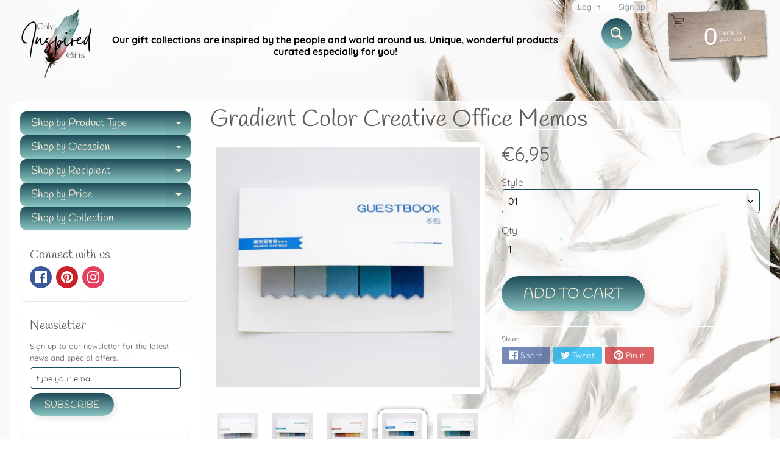

--- FILE ---
content_type: text/html; charset=utf-8
request_url: https://onlyinspiredgifts.com/en-de/products/gradient-color-creative-office-memos
body_size: 51276
content:
<!DOCTYPE html>
<html class="no-js" lang="en">
<head>
	<!-- Added by AVADA SEO Suite -->
	




<meta property="og:site_name" content="OnlyInspiredGifts">
<meta property="og:url" content="https://onlyinspiredgifts.com/en-de/products/gradient-color-creative-office-memos">
<meta property="og:title" content="Gradient Color Creative Office Memos">
<meta property="og:type" content="product">
<meta property="og:description" content="Gradient Color Creative Memos/sticky notes/ Self-adhesive Set size: 12cm x 8.5cm "><meta property="product:availability" content="instock">
  <meta property="product:price:amount" content="6,95">
  <meta property="product:price:currency" content="EUR"><meta property="og:image" content="http://onlyinspiredgifts.com/cdn/shop/products/3236644130042.png?v=1613992992">
<meta property="og:image:secure_url" content="https://onlyinspiredgifts.com/cdn/shop/products/3236644130042.png?v=1613992992">
<meta property="og:image:width" content="">
<meta property="og:image:height" content="">
<meta property="og:image:alt" content="">
    
<meta name="twitter:site" content="@OnlyInspiredGifts"><meta name="twitter:card" content="summary_large_image">
<meta name="twitter:title" content="Gradient Color Creative Office Memos">
<meta name="twitter:description" content="Gradient Color Creative Memos/sticky notes/ Self-adhesive Set size: 12cm x 8.5cm ">
<meta name="twitter:image" content="http://onlyinspiredgifts.com/cdn/shop/products/3236644130042.png?v=1613992992">
    




<meta name="twitter:image" content="http://onlyinspiredgifts.com/cdn/shop/products/3236644130042.png?v=1613992992">
    
<script>window.FPConfig = {};window.FPConfig.ignoreKeywords=["/cart","/account"]</script>




	<!-- /Added by AVADA SEO Suite -->
<meta charset="utf-8" />
<meta http-equiv="X-UA-Compatible" content="IE=edge" />  
<meta name="viewport" content="width=device-width, initial-scale=1.0, height=device-height, minimum-scale=1.0, user-scalable=0"> 
 

  <link rel="shortcut icon" href="//onlyinspiredgifts.com/cdn/shop/files/Minimalist_Floral_Boutique_Logo_1_32x32.png?v=1626995376" type="image/png">

  

  <link rel="apple-touch-icon" href="//onlyinspiredgifts.com/cdn/shop/files/Minimalist_Floral_Boutique_Logo_1_152x152.png?v=1626995376" type="image/png">
 


    <title>Gradient Color Creative Office Memos | Only Inspired Gifts Boutique</title> 





	<meta name="description" content="Gradient Color Creative Memos/sticky notes/ Self-adhesive Set size: 12cm x 8.5cm " />


<link rel="canonical" href="https://onlyinspiredgifts.com/en-de/products/gradient-color-creative-office-memos" /> 
<!-- /snippets/social-meta-tags.liquid -->
<meta property="og:site_name" content="Only Inspired Gifts Boutique">
<meta property="og:url" content="https://onlyinspiredgifts.com/en-de/products/gradient-color-creative-office-memos">
<meta property="og:title" content="Gradient Color Creative Office Memos">
<meta property="og:type" content="product">
<meta property="og:description" content="Gradient Color Creative Memos/sticky notes/ Self-adhesive Set size: 12cm x 8.5cm ">

  <meta property="og:price:amount" content="6,95">
  <meta property="og:price:currency" content="EUR">

<meta property="og:image" content="http://onlyinspiredgifts.com/cdn/shop/products/3236644130042_1200x1200.png?v=1613992992"><meta property="og:image" content="http://onlyinspiredgifts.com/cdn/shop/products/690244819089_1200x1200.png?v=1613993002"><meta property="og:image" content="http://onlyinspiredgifts.com/cdn/shop/products/527138968937_1200x1200.png?v=1613993013">
<meta property="og:image:secure_url" content="https://onlyinspiredgifts.com/cdn/shop/products/3236644130042_1200x1200.png?v=1613992992"><meta property="og:image:secure_url" content="https://onlyinspiredgifts.com/cdn/shop/products/690244819089_1200x1200.png?v=1613993002"><meta property="og:image:secure_url" content="https://onlyinspiredgifts.com/cdn/shop/products/527138968937_1200x1200.png?v=1613993013">


<meta name="twitter:card" content="summary_large_image">
<meta name="twitter:title" content="Gradient Color Creative Office Memos">
<meta name="twitter:description" content="Gradient Color Creative Memos/sticky notes/ Self-adhesive Set size: 12cm x 8.5cm ">

<link href="//onlyinspiredgifts.com/cdn/shop/t/5/assets/styles.css?v=91616288534667266931762712469" rel="stylesheet" type="text/css" media="all" />  

<script>
  window.Sunrise = window.Sunrise || {};
  Sunrise.strings = {
    add_to_cart: "Add to Cart",
    sold_out: "Out of stock",
    unavailable: "Unavailable",
    money_format_json: "€{{amount_with_comma_separator}}",
    money_format: "€{{amount_with_comma_separator}}",
    money_with_currency_format_json: "€{{amount_with_comma_separator}} EUR",
    money_with_currency_format: "€{{amount_with_comma_separator}} EUR",
    shop_currency: "USD",
    locale: "en",
    locale_json: "en",
    customer_accounts_enabled: true,
    customer_logged_in: false,
    addressError: "Error looking up that address",
    addressNoResults: "No results for that address",
    addressQueryLimit: "You have exceeded the Google API usage limit. Consider upgrading to a \u003ca href=\"https:\/\/developers.google.com\/maps\/premium\/usage-limits\"\u003ePremium Plan\u003c\/a\u003e.",
    authError: "There was a problem authenticating your Google Maps account.",
    loading: "Loading",
    one_result_found: "1 result found",
    number_of_results_found: "[results_count] results found",
    number_of_results: "[result_number] of [results_count]"
  };
  window.theme = {
    info: {
      name: "Sunrise"
    },
    settings: {
      predictiveSearchEnabled: true,
      predictiveSearchShowPrice: true,
      predictiveSearchShowVendor: true,
      predictiveSearchType: "all"
    }
  };
  window.routes = {
    rootUrl: "\/en-de",
    searchUrl: "\/en-de\/search"
  };
</script><script src="//onlyinspiredgifts.com/cdn/shop/t/5/assets/lazysizes.js?v=11224823923325787921623035387" async="async"></script>
<script src="//onlyinspiredgifts.com/cdn/shop/t/5/assets/vendor.js?v=150847571458054499851623035390" type="text/javascript"></script> 
<script src="//onlyinspiredgifts.com/cdn/shop/t/5/assets/theme.js?v=109559033927394101141623035404" type="text/javascript"></script> 


  <!-- Avada FSB Script -->
 

  
  <!-- Avada FSB Compatible Script -->
 
  
    
    
    
      
      
      
      
      
      
    
  

  <!-- /Avada FSB Compatible Script -->

<script>var AVADA_FSB = {
    bars: [{"custom_css":"","link_url":"https://onlyinspiredgifts.com/pages/free-shipping-terms","excludesPages":[],"with_close_button":false,"button_link_content":"Details","font_size":18,"custom_js":"","clickable_type":"button_link","below_goal_message":"Only [[below_goal]] away for free shipping","without_decimal":true,"custom_bg_url":"","padding":15,"countries_all":false,"position":"top_page","button_link_text_color":"#FFFFFF","clickable":true,"customExcludeUrls":"","font_weight":400,"countries":["US"],"langify_locale":"en","currency_code":"USD","status":true,"currency_locale":"en-US","close_time":1,"background_color":"#1D4A57","device_target":[],"font":"Montserrat","background_image":"","goal":75,"allow_device":"all","achieve_goal_message":"Congrats! You have free shipping","has_langify":false,"includesPages":["/"],"clickable_bars":["initial_message"],"open_new_tab":true,"opacity":1,"text_color":"#FFFFFF","close_time_unit":"days","priority":0,"announcement_only":false,"name":"Inspired - A Gift Boutique","initial_message":"Free Shipping on orders over [[goal]]","customIncludeUrls":"","toDate":null,"currency_symbol":"$","custom_goal":null,"strong_color":"#000000","goal_text_color":"#FFFFFF","allow_show":"all","button_link_bg_color":"#8F8F8F","fromDate":"NaN-NaN-NaN, 12:00:00 AM","timezone":"America/Chicago"}],
    cart: 0,
    compatible: {
      langify: ''
    }
}</script>
  <!-- /Avada FSB Script -->


<script>window.performance && window.performance.mark && window.performance.mark('shopify.content_for_header.start');</script><meta name="google-site-verification" content="DRZ9fDGLCBDU3OzyVlqbfXxPrbte2R-HvmBk5HFN4C4">
<meta name="facebook-domain-verification" content="pmb5nu4dijs1v5ax7pq4wbwau2bcbm">
<meta name="facebook-domain-verification" content="o04n9d3vq2galoaozi9j17fxxv4yvk">
<meta name="facebook-domain-verification" content="ni6r80omry6ko0u2bl3opnq434ruij">
<meta name="facebook-domain-verification" content="taekj8f28cs6hnzot23x6nsaf9vblq">
<meta id="shopify-digital-wallet" name="shopify-digital-wallet" content="/28554362989/digital_wallets/dialog">
<meta name="shopify-checkout-api-token" content="ac1c1f761fa00f23303ef1e33d195e04">
<meta id="in-context-paypal-metadata" data-shop-id="28554362989" data-venmo-supported="false" data-environment="production" data-locale="en_US" data-paypal-v4="true" data-currency="EUR">
<link rel="alternate" hreflang="x-default" href="https://onlyinspiredgifts.com/products/gradient-color-creative-office-memos">
<link rel="alternate" hreflang="en" href="https://onlyinspiredgifts.com/products/gradient-color-creative-office-memos">
<link rel="alternate" hreflang="es" href="https://onlyinspiredgifts.com/es/products/gradient-color-creative-office-memos">
<link rel="alternate" hreflang="fr" href="https://onlyinspiredgifts.com/fr/products/gradient-color-creative-office-memos">
<link rel="alternate" hreflang="en-FR" href="https://onlyinspiredgifts.com/en-fr/products/gradient-color-creative-office-memos">
<link rel="alternate" hreflang="fr-FR" href="https://onlyinspiredgifts.com/fr-fr/products/gradient-color-creative-office-memos">
<link rel="alternate" hreflang="en-DE" href="https://onlyinspiredgifts.com/en-de/products/gradient-color-creative-office-memos">
<link rel="alternate" type="application/json+oembed" href="https://onlyinspiredgifts.com/en-de/products/gradient-color-creative-office-memos.oembed">
<script async="async" src="/checkouts/internal/preloads.js?locale=en-DE"></script>
<link rel="preconnect" href="https://shop.app" crossorigin="anonymous">
<script async="async" src="https://shop.app/checkouts/internal/preloads.js?locale=en-DE&shop_id=28554362989" crossorigin="anonymous"></script>
<script id="apple-pay-shop-capabilities" type="application/json">{"shopId":28554362989,"countryCode":"US","currencyCode":"EUR","merchantCapabilities":["supports3DS"],"merchantId":"gid:\/\/shopify\/Shop\/28554362989","merchantName":"Only Inspired Gifts Boutique","requiredBillingContactFields":["postalAddress","email","phone"],"requiredShippingContactFields":["postalAddress","email","phone"],"shippingType":"shipping","supportedNetworks":["visa","masterCard","amex","discover","elo","jcb"],"total":{"type":"pending","label":"Only Inspired Gifts Boutique","amount":"1.00"},"shopifyPaymentsEnabled":true,"supportsSubscriptions":true}</script>
<script id="shopify-features" type="application/json">{"accessToken":"ac1c1f761fa00f23303ef1e33d195e04","betas":["rich-media-storefront-analytics"],"domain":"onlyinspiredgifts.com","predictiveSearch":true,"shopId":28554362989,"locale":"en"}</script>
<script>var Shopify = Shopify || {};
Shopify.shop = "inspired-a-gifts-boutique.myshopify.com";
Shopify.locale = "en";
Shopify.currency = {"active":"EUR","rate":"0.85419355"};
Shopify.country = "DE";
Shopify.theme = {"name":"Copy of Sunrise","id":120345526381,"schema_name":"Sunrise","schema_version":"8.05.02","theme_store_id":57,"role":"main"};
Shopify.theme.handle = "null";
Shopify.theme.style = {"id":null,"handle":null};
Shopify.cdnHost = "onlyinspiredgifts.com/cdn";
Shopify.routes = Shopify.routes || {};
Shopify.routes.root = "/en-de/";</script>
<script type="module">!function(o){(o.Shopify=o.Shopify||{}).modules=!0}(window);</script>
<script>!function(o){function n(){var o=[];function n(){o.push(Array.prototype.slice.apply(arguments))}return n.q=o,n}var t=o.Shopify=o.Shopify||{};t.loadFeatures=n(),t.autoloadFeatures=n()}(window);</script>
<script>
  window.ShopifyPay = window.ShopifyPay || {};
  window.ShopifyPay.apiHost = "shop.app\/pay";
  window.ShopifyPay.redirectState = null;
</script>
<script id="shop-js-analytics" type="application/json">{"pageType":"product"}</script>
<script defer="defer" async type="module" src="//onlyinspiredgifts.com/cdn/shopifycloud/shop-js/modules/v2/client.init-shop-cart-sync_BT-GjEfc.en.esm.js"></script>
<script defer="defer" async type="module" src="//onlyinspiredgifts.com/cdn/shopifycloud/shop-js/modules/v2/chunk.common_D58fp_Oc.esm.js"></script>
<script defer="defer" async type="module" src="//onlyinspiredgifts.com/cdn/shopifycloud/shop-js/modules/v2/chunk.modal_xMitdFEc.esm.js"></script>
<script type="module">
  await import("//onlyinspiredgifts.com/cdn/shopifycloud/shop-js/modules/v2/client.init-shop-cart-sync_BT-GjEfc.en.esm.js");
await import("//onlyinspiredgifts.com/cdn/shopifycloud/shop-js/modules/v2/chunk.common_D58fp_Oc.esm.js");
await import("//onlyinspiredgifts.com/cdn/shopifycloud/shop-js/modules/v2/chunk.modal_xMitdFEc.esm.js");

  window.Shopify.SignInWithShop?.initShopCartSync?.({"fedCMEnabled":true,"windoidEnabled":true});

</script>
<script>
  window.Shopify = window.Shopify || {};
  if (!window.Shopify.featureAssets) window.Shopify.featureAssets = {};
  window.Shopify.featureAssets['shop-js'] = {"shop-cart-sync":["modules/v2/client.shop-cart-sync_DZOKe7Ll.en.esm.js","modules/v2/chunk.common_D58fp_Oc.esm.js","modules/v2/chunk.modal_xMitdFEc.esm.js"],"init-fed-cm":["modules/v2/client.init-fed-cm_B6oLuCjv.en.esm.js","modules/v2/chunk.common_D58fp_Oc.esm.js","modules/v2/chunk.modal_xMitdFEc.esm.js"],"shop-cash-offers":["modules/v2/client.shop-cash-offers_D2sdYoxE.en.esm.js","modules/v2/chunk.common_D58fp_Oc.esm.js","modules/v2/chunk.modal_xMitdFEc.esm.js"],"shop-login-button":["modules/v2/client.shop-login-button_QeVjl5Y3.en.esm.js","modules/v2/chunk.common_D58fp_Oc.esm.js","modules/v2/chunk.modal_xMitdFEc.esm.js"],"pay-button":["modules/v2/client.pay-button_DXTOsIq6.en.esm.js","modules/v2/chunk.common_D58fp_Oc.esm.js","modules/v2/chunk.modal_xMitdFEc.esm.js"],"shop-button":["modules/v2/client.shop-button_DQZHx9pm.en.esm.js","modules/v2/chunk.common_D58fp_Oc.esm.js","modules/v2/chunk.modal_xMitdFEc.esm.js"],"avatar":["modules/v2/client.avatar_BTnouDA3.en.esm.js"],"init-windoid":["modules/v2/client.init-windoid_CR1B-cfM.en.esm.js","modules/v2/chunk.common_D58fp_Oc.esm.js","modules/v2/chunk.modal_xMitdFEc.esm.js"],"init-shop-for-new-customer-accounts":["modules/v2/client.init-shop-for-new-customer-accounts_C_vY_xzh.en.esm.js","modules/v2/client.shop-login-button_QeVjl5Y3.en.esm.js","modules/v2/chunk.common_D58fp_Oc.esm.js","modules/v2/chunk.modal_xMitdFEc.esm.js"],"init-shop-email-lookup-coordinator":["modules/v2/client.init-shop-email-lookup-coordinator_BI7n9ZSv.en.esm.js","modules/v2/chunk.common_D58fp_Oc.esm.js","modules/v2/chunk.modal_xMitdFEc.esm.js"],"init-shop-cart-sync":["modules/v2/client.init-shop-cart-sync_BT-GjEfc.en.esm.js","modules/v2/chunk.common_D58fp_Oc.esm.js","modules/v2/chunk.modal_xMitdFEc.esm.js"],"shop-toast-manager":["modules/v2/client.shop-toast-manager_DiYdP3xc.en.esm.js","modules/v2/chunk.common_D58fp_Oc.esm.js","modules/v2/chunk.modal_xMitdFEc.esm.js"],"init-customer-accounts":["modules/v2/client.init-customer-accounts_D9ZNqS-Q.en.esm.js","modules/v2/client.shop-login-button_QeVjl5Y3.en.esm.js","modules/v2/chunk.common_D58fp_Oc.esm.js","modules/v2/chunk.modal_xMitdFEc.esm.js"],"init-customer-accounts-sign-up":["modules/v2/client.init-customer-accounts-sign-up_iGw4briv.en.esm.js","modules/v2/client.shop-login-button_QeVjl5Y3.en.esm.js","modules/v2/chunk.common_D58fp_Oc.esm.js","modules/v2/chunk.modal_xMitdFEc.esm.js"],"shop-follow-button":["modules/v2/client.shop-follow-button_CqMgW2wH.en.esm.js","modules/v2/chunk.common_D58fp_Oc.esm.js","modules/v2/chunk.modal_xMitdFEc.esm.js"],"checkout-modal":["modules/v2/client.checkout-modal_xHeaAweL.en.esm.js","modules/v2/chunk.common_D58fp_Oc.esm.js","modules/v2/chunk.modal_xMitdFEc.esm.js"],"shop-login":["modules/v2/client.shop-login_D91U-Q7h.en.esm.js","modules/v2/chunk.common_D58fp_Oc.esm.js","modules/v2/chunk.modal_xMitdFEc.esm.js"],"lead-capture":["modules/v2/client.lead-capture_BJmE1dJe.en.esm.js","modules/v2/chunk.common_D58fp_Oc.esm.js","modules/v2/chunk.modal_xMitdFEc.esm.js"],"payment-terms":["modules/v2/client.payment-terms_Ci9AEqFq.en.esm.js","modules/v2/chunk.common_D58fp_Oc.esm.js","modules/v2/chunk.modal_xMitdFEc.esm.js"]};
</script>
<script>(function() {
  var isLoaded = false;
  function asyncLoad() {
    if (isLoaded) return;
    isLoaded = true;
    var urls = ["https:\/\/cdncozyantitheft.addons.business\/js\/script_tags\/inspired-a-gifts-boutique\/LcNEN29hDNmOYTC8GAeicuFttM2XkvO8.js?shop=inspired-a-gifts-boutique.myshopify.com","https:\/\/bingshoppingtool-t2app-prod.trafficmanager.net\/uet\/tracking_script?shop=inspired-a-gifts-boutique.myshopify.com","https:\/\/www.magisto.com\/media\/shopify\/magisto.js?shop=inspired-a-gifts-boutique.myshopify.com","https:\/\/sizechart.apps.avada.io\/scripttag\/avada-size-chart.min.js?shop=inspired-a-gifts-boutique.myshopify.com","https:\/\/gtranslate.io\/shopify\/gtranslate.js?shop=inspired-a-gifts-boutique.myshopify.com","https:\/\/avada-tag-manager.firebaseapp.com\/scripttag\/script.avada-gtm-scripttag.min.js?shop=inspired-a-gifts-boutique.myshopify.com","https:\/\/cdn1.avada.io\/flying-pages\/module.js?shop=inspired-a-gifts-boutique.myshopify.com","https:\/\/app.avada.io\/scripttag\/fue\/avada-email-marketing.min.js?shop=inspired-a-gifts-boutique.myshopify.com","https:\/\/app.avada.io\/scripttag\/popup\/avada-popup.min.js?shop=inspired-a-gifts-boutique.myshopify.com","https:\/\/seo.apps.avada.io\/avada-seo-installed.js?shop=inspired-a-gifts-boutique.myshopify.com","https:\/\/whitelabel.custom-gateway.net\/shopify\/script.js?shop=inspired-a-gifts-boutique.myshopify.com"];
    for (var i = 0; i < urls.length; i++) {
      var s = document.createElement('script');
      s.type = 'text/javascript';
      s.async = true;
      s.src = urls[i];
      var x = document.getElementsByTagName('script')[0];
      x.parentNode.insertBefore(s, x);
    }
  };
  if(window.attachEvent) {
    window.attachEvent('onload', asyncLoad);
  } else {
    window.addEventListener('load', asyncLoad, false);
  }
})();</script>
<script id="__st">var __st={"a":28554362989,"offset":-21600,"reqid":"2ec352dc-5015-4d9b-8308-5ad1d421858c-1769461994","pageurl":"onlyinspiredgifts.com\/en-de\/products\/gradient-color-creative-office-memos","u":"ce29ff11704e","p":"product","rtyp":"product","rid":4761786548333};</script>
<script>window.ShopifyPaypalV4VisibilityTracking = true;</script>
<script id="captcha-bootstrap">!function(){'use strict';const t='contact',e='account',n='new_comment',o=[[t,t],['blogs',n],['comments',n],[t,'customer']],c=[[e,'customer_login'],[e,'guest_login'],[e,'recover_customer_password'],[e,'create_customer']],r=t=>t.map((([t,e])=>`form[action*='/${t}']:not([data-nocaptcha='true']) input[name='form_type'][value='${e}']`)).join(','),a=t=>()=>t?[...document.querySelectorAll(t)].map((t=>t.form)):[];function s(){const t=[...o],e=r(t);return a(e)}const i='password',u='form_key',d=['recaptcha-v3-token','g-recaptcha-response','h-captcha-response',i],f=()=>{try{return window.sessionStorage}catch{return}},m='__shopify_v',_=t=>t.elements[u];function p(t,e,n=!1){try{const o=window.sessionStorage,c=JSON.parse(o.getItem(e)),{data:r}=function(t){const{data:e,action:n}=t;return t[m]||n?{data:e,action:n}:{data:t,action:n}}(c);for(const[e,n]of Object.entries(r))t.elements[e]&&(t.elements[e].value=n);n&&o.removeItem(e)}catch(o){console.error('form repopulation failed',{error:o})}}const l='form_type',E='cptcha';function T(t){t.dataset[E]=!0}const w=window,h=w.document,L='Shopify',v='ce_forms',y='captcha';let A=!1;((t,e)=>{const n=(g='f06e6c50-85a8-45c8-87d0-21a2b65856fe',I='https://cdn.shopify.com/shopifycloud/storefront-forms-hcaptcha/ce_storefront_forms_captcha_hcaptcha.v1.5.2.iife.js',D={infoText:'Protected by hCaptcha',privacyText:'Privacy',termsText:'Terms'},(t,e,n)=>{const o=w[L][v],c=o.bindForm;if(c)return c(t,g,e,D).then(n);var r;o.q.push([[t,g,e,D],n]),r=I,A||(h.body.append(Object.assign(h.createElement('script'),{id:'captcha-provider',async:!0,src:r})),A=!0)});var g,I,D;w[L]=w[L]||{},w[L][v]=w[L][v]||{},w[L][v].q=[],w[L][y]=w[L][y]||{},w[L][y].protect=function(t,e){n(t,void 0,e),T(t)},Object.freeze(w[L][y]),function(t,e,n,w,h,L){const[v,y,A,g]=function(t,e,n){const i=e?o:[],u=t?c:[],d=[...i,...u],f=r(d),m=r(i),_=r(d.filter((([t,e])=>n.includes(e))));return[a(f),a(m),a(_),s()]}(w,h,L),I=t=>{const e=t.target;return e instanceof HTMLFormElement?e:e&&e.form},D=t=>v().includes(t);t.addEventListener('submit',(t=>{const e=I(t);if(!e)return;const n=D(e)&&!e.dataset.hcaptchaBound&&!e.dataset.recaptchaBound,o=_(e),c=g().includes(e)&&(!o||!o.value);(n||c)&&t.preventDefault(),c&&!n&&(function(t){try{if(!f())return;!function(t){const e=f();if(!e)return;const n=_(t);if(!n)return;const o=n.value;o&&e.removeItem(o)}(t);const e=Array.from(Array(32),(()=>Math.random().toString(36)[2])).join('');!function(t,e){_(t)||t.append(Object.assign(document.createElement('input'),{type:'hidden',name:u})),t.elements[u].value=e}(t,e),function(t,e){const n=f();if(!n)return;const o=[...t.querySelectorAll(`input[type='${i}']`)].map((({name:t})=>t)),c=[...d,...o],r={};for(const[a,s]of new FormData(t).entries())c.includes(a)||(r[a]=s);n.setItem(e,JSON.stringify({[m]:1,action:t.action,data:r}))}(t,e)}catch(e){console.error('failed to persist form',e)}}(e),e.submit())}));const S=(t,e)=>{t&&!t.dataset[E]&&(n(t,e.some((e=>e===t))),T(t))};for(const o of['focusin','change'])t.addEventListener(o,(t=>{const e=I(t);D(e)&&S(e,y())}));const B=e.get('form_key'),M=e.get(l),P=B&&M;t.addEventListener('DOMContentLoaded',(()=>{const t=y();if(P)for(const e of t)e.elements[l].value===M&&p(e,B);[...new Set([...A(),...v().filter((t=>'true'===t.dataset.shopifyCaptcha))])].forEach((e=>S(e,t)))}))}(h,new URLSearchParams(w.location.search),n,t,e,['guest_login'])})(!0,!0)}();</script>
<script integrity="sha256-4kQ18oKyAcykRKYeNunJcIwy7WH5gtpwJnB7kiuLZ1E=" data-source-attribution="shopify.loadfeatures" defer="defer" src="//onlyinspiredgifts.com/cdn/shopifycloud/storefront/assets/storefront/load_feature-a0a9edcb.js" crossorigin="anonymous"></script>
<script crossorigin="anonymous" defer="defer" src="//onlyinspiredgifts.com/cdn/shopifycloud/storefront/assets/shopify_pay/storefront-65b4c6d7.js?v=20250812"></script>
<script data-source-attribution="shopify.dynamic_checkout.dynamic.init">var Shopify=Shopify||{};Shopify.PaymentButton=Shopify.PaymentButton||{isStorefrontPortableWallets:!0,init:function(){window.Shopify.PaymentButton.init=function(){};var t=document.createElement("script");t.src="https://onlyinspiredgifts.com/cdn/shopifycloud/portable-wallets/latest/portable-wallets.en.js",t.type="module",document.head.appendChild(t)}};
</script>
<script data-source-attribution="shopify.dynamic_checkout.buyer_consent">
  function portableWalletsHideBuyerConsent(e){var t=document.getElementById("shopify-buyer-consent"),n=document.getElementById("shopify-subscription-policy-button");t&&n&&(t.classList.add("hidden"),t.setAttribute("aria-hidden","true"),n.removeEventListener("click",e))}function portableWalletsShowBuyerConsent(e){var t=document.getElementById("shopify-buyer-consent"),n=document.getElementById("shopify-subscription-policy-button");t&&n&&(t.classList.remove("hidden"),t.removeAttribute("aria-hidden"),n.addEventListener("click",e))}window.Shopify?.PaymentButton&&(window.Shopify.PaymentButton.hideBuyerConsent=portableWalletsHideBuyerConsent,window.Shopify.PaymentButton.showBuyerConsent=portableWalletsShowBuyerConsent);
</script>
<script data-source-attribution="shopify.dynamic_checkout.cart.bootstrap">document.addEventListener("DOMContentLoaded",(function(){function t(){return document.querySelector("shopify-accelerated-checkout-cart, shopify-accelerated-checkout")}if(t())Shopify.PaymentButton.init();else{new MutationObserver((function(e,n){t()&&(Shopify.PaymentButton.init(),n.disconnect())})).observe(document.body,{childList:!0,subtree:!0})}}));
</script>
<script id='scb4127' type='text/javascript' async='' src='https://onlyinspiredgifts.com/cdn/shopifycloud/privacy-banner/storefront-banner.js'></script><link id="shopify-accelerated-checkout-styles" rel="stylesheet" media="screen" href="https://onlyinspiredgifts.com/cdn/shopifycloud/portable-wallets/latest/accelerated-checkout-backwards-compat.css" crossorigin="anonymous">
<style id="shopify-accelerated-checkout-cart">
        #shopify-buyer-consent {
  margin-top: 1em;
  display: inline-block;
  width: 100%;
}

#shopify-buyer-consent.hidden {
  display: none;
}

#shopify-subscription-policy-button {
  background: none;
  border: none;
  padding: 0;
  text-decoration: underline;
  font-size: inherit;
  cursor: pointer;
}

#shopify-subscription-policy-button::before {
  box-shadow: none;
}

      </style>
<script id="sections-script" data-sections="product-recommendations" defer="defer" src="//onlyinspiredgifts.com/cdn/shop/t/5/compiled_assets/scripts.js?v=94216"></script>
<script>window.performance && window.performance.mark && window.performance.mark('shopify.content_for_header.end');</script>
<!-- Generated by AVADA -->








  <!-- Google Tag Manager -->
  <script>
  (function(w,d,s,l,i){w[l]=w[l]||[];w[l].push({'gtm.start': new Date().getTime(),event:'gtm.js'});var f=d.getElementsByTagName(s)[0],
    j=d.createElement(s),dl=l!='dataLayer'?'&l='+l:'';j.async=true;j.src=
    'https://www.googletagmanager.com/gtm.js?id='+i+dl;f.parentNode.insertBefore(j,f);
    })(window,document,'script','dataLayer','GTM-M4PL9XG');
  </script>
  <!-- End Google Tag Manager -->


<script type="text/javascript">
  var AVADA_GTM = AVADA_GTM || {};
  AVADA_GTM.template = "product";
  AVADA_GTM.cart = {"note":null,"attributes":{},"original_total_price":0,"total_price":0,"total_discount":0,"total_weight":0.0,"item_count":0,"items":[],"requires_shipping":false,"currency":"EUR","items_subtotal_price":0,"cart_level_discount_applications":[],"checkout_charge_amount":0};
  AVADA_GTM.currencyCode = "EUR";
  
    AVADA_GTM.product = {"id":4761786548333,"title":"Gradient Color Creative Office Memos","handle":"gradient-color-creative-office-memos","description":"\u003cul\u003e\n\u003cli\u003eGradient Color Creative Memos\/sticky notes\/\u003c\/li\u003e\n\u003cli\u003eSelf-adhesive\u003c\/li\u003e\n\u003cli\u003eSet size: 12cm x 8.5cm \u003c\/li\u003e\n\u003c\/ul\u003e","published_at":"2020-08-15T19:29:40-05:00","created_at":"2020-07-22T23:53:15-05:00","vendor":"CJDropship","type":"Journals \u0026 Stationery","tags":["Notepad","School Supplies"],"price":695,"price_min":695,"price_max":695,"available":true,"price_varies":false,"compare_at_price":null,"compare_at_price_min":0,"compare_at_price_max":0,"compare_at_price_varies":false,"variants":[{"id":32885773926509,"title":"01","option1":"01","option2":null,"option3":null,"sku":"CJJSBGBG00060-01","requires_shipping":true,"taxable":true,"featured_image":{"id":15391086674029,"product_id":4761786548333,"position":4,"created_at":"2020-07-22T23:53:16-05:00","updated_at":"2021-02-22T05:23:42-06:00","alt":null,"width":551,"height":502,"src":"\/\/onlyinspiredgifts.com\/cdn\/shop\/products\/6313983690711.png?v=1613993022","variant_ids":[32885773926509]},"available":true,"name":"Gradient Color Creative Office Memos - 01","public_title":"01","options":["01"],"price":695,"weight":25,"compare_at_price":null,"inventory_management":"cjdropshipping","barcode":null,"featured_media":{"alt":null,"id":7562118299757,"position":4,"preview_image":{"aspect_ratio":1.098,"height":502,"width":551,"src":"\/\/onlyinspiredgifts.com\/cdn\/shop\/products\/6313983690711.png?v=1613993022"}},"requires_selling_plan":false,"selling_plan_allocations":[]},{"id":32885773959277,"title":"03","option1":"03","option2":null,"option3":null,"sku":"CJJSBGBG00060-03","requires_shipping":true,"taxable":true,"featured_image":{"id":15391086706797,"product_id":4761786548333,"position":5,"created_at":"2020-07-22T23:53:16-05:00","updated_at":"2021-02-22T05:23:49-06:00","alt":null,"width":564,"height":489,"src":"\/\/onlyinspiredgifts.com\/cdn\/shop\/products\/286439582023.png?v=1613993029","variant_ids":[32885773959277]},"available":true,"name":"Gradient Color Creative Office Memos - 03","public_title":"03","options":["03"],"price":695,"weight":25,"compare_at_price":null,"inventory_management":"cjdropshipping","barcode":null,"featured_media":{"alt":null,"id":7562118332525,"position":5,"preview_image":{"aspect_ratio":1.153,"height":489,"width":564,"src":"\/\/onlyinspiredgifts.com\/cdn\/shop\/products\/286439582023.png?v=1613993029"}},"requires_selling_plan":false,"selling_plan_allocations":[]},{"id":32885774024813,"title":"02","option1":"02","option2":null,"option3":null,"sku":"CJJSBGBG00060-02","requires_shipping":true,"taxable":true,"featured_image":{"id":15391086772333,"product_id":4761786548333,"position":7,"created_at":"2020-07-22T23:53:16-05:00","updated_at":"2021-02-22T05:23:57-06:00","alt":null,"width":571,"height":498,"src":"\/\/onlyinspiredgifts.com\/cdn\/shop\/products\/2003531529792.png?v=1613993037","variant_ids":[32885774024813]},"available":true,"name":"Gradient Color Creative Office Memos - 02","public_title":"02","options":["02"],"price":695,"weight":25,"compare_at_price":null,"inventory_management":"cjdropshipping","barcode":null,"featured_media":{"alt":null,"id":7562118398061,"position":7,"preview_image":{"aspect_ratio":1.147,"height":498,"width":571,"src":"\/\/onlyinspiredgifts.com\/cdn\/shop\/products\/2003531529792.png?v=1613993037"}},"requires_selling_plan":false,"selling_plan_allocations":[]},{"id":32885773893741,"title":"04","option1":"04","option2":null,"option3":null,"sku":"CJJSBGBG00060-04","requires_shipping":true,"taxable":true,"featured_image":{"id":15391086641261,"product_id":4761786548333,"position":3,"created_at":"2020-07-22T23:53:16-05:00","updated_at":"2021-02-22T05:23:33-06:00","alt":null,"width":571,"height":485,"src":"\/\/onlyinspiredgifts.com\/cdn\/shop\/products\/527138968937.png?v=1613993013","variant_ids":[32885773893741]},"available":true,"name":"Gradient Color Creative Office Memos - 04","public_title":"04","options":["04"],"price":695,"weight":25,"compare_at_price":null,"inventory_management":"cjdropshipping","barcode":null,"featured_media":{"alt":null,"id":7562118266989,"position":3,"preview_image":{"aspect_ratio":1.177,"height":485,"width":571,"src":"\/\/onlyinspiredgifts.com\/cdn\/shop\/products\/527138968937.png?v=1613993013"}},"requires_selling_plan":false,"selling_plan_allocations":[]},{"id":32885774057581,"title":"05","option1":"05","option2":null,"option3":null,"sku":"CJJSBGBG00060-05","requires_shipping":true,"taxable":true,"featured_image":{"id":15391086805101,"product_id":4761786548333,"position":8,"created_at":"2020-07-22T23:53:16-05:00","updated_at":"2021-02-22T05:24:02-06:00","alt":null,"width":568,"height":488,"src":"\/\/onlyinspiredgifts.com\/cdn\/shop\/products\/1004677544889.png?v=1613993042","variant_ids":[32885774057581]},"available":true,"name":"Gradient Color Creative Office Memos - 05","public_title":"05","options":["05"],"price":695,"weight":25,"compare_at_price":null,"inventory_management":"cjdropshipping","barcode":null,"featured_media":{"alt":null,"id":7562118430829,"position":8,"preview_image":{"aspect_ratio":1.164,"height":488,"width":568,"src":"\/\/onlyinspiredgifts.com\/cdn\/shop\/products\/1004677544889.png?v=1613993042"}},"requires_selling_plan":false,"selling_plan_allocations":[]},{"id":32885773860973,"title":"06","option1":"06","option2":null,"option3":null,"sku":"CJJSBGBG00060-06","requires_shipping":true,"taxable":true,"featured_image":{"id":15391086608493,"product_id":4761786548333,"position":2,"created_at":"2020-07-22T23:53:16-05:00","updated_at":"2021-02-22T05:23:22-06:00","alt":null,"width":568,"height":505,"src":"\/\/onlyinspiredgifts.com\/cdn\/shop\/products\/690244819089.png?v=1613993002","variant_ids":[32885773860973]},"available":true,"name":"Gradient Color Creative Office Memos - 06","public_title":"06","options":["06"],"price":695,"weight":25,"compare_at_price":null,"inventory_management":"cjdropshipping","barcode":null,"featured_media":{"alt":null,"id":7562118234221,"position":2,"preview_image":{"aspect_ratio":1.125,"height":505,"width":568,"src":"\/\/onlyinspiredgifts.com\/cdn\/shop\/products\/690244819089.png?v=1613993002"}},"requires_selling_plan":false,"selling_plan_allocations":[]},{"id":32885773828205,"title":"07","option1":"07","option2":null,"option3":null,"sku":"CJJSBGBG00060-07","requires_shipping":true,"taxable":true,"featured_image":{"id":15391086575725,"product_id":4761786548333,"position":1,"created_at":"2020-07-22T23:53:15-05:00","updated_at":"2021-02-22T05:23:12-06:00","alt":null,"width":556,"height":492,"src":"\/\/onlyinspiredgifts.com\/cdn\/shop\/products\/3236644130042.png?v=1613992992","variant_ids":[32885773828205]},"available":true,"name":"Gradient Color Creative Office Memos - 07","public_title":"07","options":["07"],"price":695,"weight":25,"compare_at_price":null,"inventory_management":"cjdropshipping","barcode":null,"featured_media":{"alt":null,"id":7562118201453,"position":1,"preview_image":{"aspect_ratio":1.13,"height":492,"width":556,"src":"\/\/onlyinspiredgifts.com\/cdn\/shop\/products\/3236644130042.png?v=1613992992"}},"requires_selling_plan":false,"selling_plan_allocations":[]},{"id":32885773992045,"title":"08","option1":"08","option2":null,"option3":null,"sku":"CJJSBGBG00060-08","requires_shipping":true,"taxable":true,"featured_image":{"id":15391086739565,"product_id":4761786548333,"position":6,"created_at":"2020-07-22T23:53:16-05:00","updated_at":"2021-02-22T05:23:54-06:00","alt":null,"width":558,"height":484,"src":"\/\/onlyinspiredgifts.com\/cdn\/shop\/products\/410612013665.png?v=1613993034","variant_ids":[32885773992045]},"available":true,"name":"Gradient Color Creative Office Memos - 08","public_title":"08","options":["08"],"price":695,"weight":25,"compare_at_price":null,"inventory_management":"cjdropshipping","barcode":null,"featured_media":{"alt":null,"id":7562118365293,"position":6,"preview_image":{"aspect_ratio":1.153,"height":484,"width":558,"src":"\/\/onlyinspiredgifts.com\/cdn\/shop\/products\/410612013665.png?v=1613993034"}},"requires_selling_plan":false,"selling_plan_allocations":[]}],"images":["\/\/onlyinspiredgifts.com\/cdn\/shop\/products\/3236644130042.png?v=1613992992","\/\/onlyinspiredgifts.com\/cdn\/shop\/products\/690244819089.png?v=1613993002","\/\/onlyinspiredgifts.com\/cdn\/shop\/products\/527138968937.png?v=1613993013","\/\/onlyinspiredgifts.com\/cdn\/shop\/products\/6313983690711.png?v=1613993022","\/\/onlyinspiredgifts.com\/cdn\/shop\/products\/286439582023.png?v=1613993029","\/\/onlyinspiredgifts.com\/cdn\/shop\/products\/410612013665.png?v=1613993034","\/\/onlyinspiredgifts.com\/cdn\/shop\/products\/2003531529792.png?v=1613993037","\/\/onlyinspiredgifts.com\/cdn\/shop\/products\/1004677544889.png?v=1613993042"],"featured_image":"\/\/onlyinspiredgifts.com\/cdn\/shop\/products\/3236644130042.png?v=1613992992","options":["Style"],"media":[{"alt":null,"id":7562118201453,"position":1,"preview_image":{"aspect_ratio":1.13,"height":492,"width":556,"src":"\/\/onlyinspiredgifts.com\/cdn\/shop\/products\/3236644130042.png?v=1613992992"},"aspect_ratio":1.13,"height":492,"media_type":"image","src":"\/\/onlyinspiredgifts.com\/cdn\/shop\/products\/3236644130042.png?v=1613992992","width":556},{"alt":null,"id":7562118234221,"position":2,"preview_image":{"aspect_ratio":1.125,"height":505,"width":568,"src":"\/\/onlyinspiredgifts.com\/cdn\/shop\/products\/690244819089.png?v=1613993002"},"aspect_ratio":1.125,"height":505,"media_type":"image","src":"\/\/onlyinspiredgifts.com\/cdn\/shop\/products\/690244819089.png?v=1613993002","width":568},{"alt":null,"id":7562118266989,"position":3,"preview_image":{"aspect_ratio":1.177,"height":485,"width":571,"src":"\/\/onlyinspiredgifts.com\/cdn\/shop\/products\/527138968937.png?v=1613993013"},"aspect_ratio":1.177,"height":485,"media_type":"image","src":"\/\/onlyinspiredgifts.com\/cdn\/shop\/products\/527138968937.png?v=1613993013","width":571},{"alt":null,"id":7562118299757,"position":4,"preview_image":{"aspect_ratio":1.098,"height":502,"width":551,"src":"\/\/onlyinspiredgifts.com\/cdn\/shop\/products\/6313983690711.png?v=1613993022"},"aspect_ratio":1.098,"height":502,"media_type":"image","src":"\/\/onlyinspiredgifts.com\/cdn\/shop\/products\/6313983690711.png?v=1613993022","width":551},{"alt":null,"id":7562118332525,"position":5,"preview_image":{"aspect_ratio":1.153,"height":489,"width":564,"src":"\/\/onlyinspiredgifts.com\/cdn\/shop\/products\/286439582023.png?v=1613993029"},"aspect_ratio":1.153,"height":489,"media_type":"image","src":"\/\/onlyinspiredgifts.com\/cdn\/shop\/products\/286439582023.png?v=1613993029","width":564},{"alt":null,"id":7562118365293,"position":6,"preview_image":{"aspect_ratio":1.153,"height":484,"width":558,"src":"\/\/onlyinspiredgifts.com\/cdn\/shop\/products\/410612013665.png?v=1613993034"},"aspect_ratio":1.153,"height":484,"media_type":"image","src":"\/\/onlyinspiredgifts.com\/cdn\/shop\/products\/410612013665.png?v=1613993034","width":558},{"alt":null,"id":7562118398061,"position":7,"preview_image":{"aspect_ratio":1.147,"height":498,"width":571,"src":"\/\/onlyinspiredgifts.com\/cdn\/shop\/products\/2003531529792.png?v=1613993037"},"aspect_ratio":1.147,"height":498,"media_type":"image","src":"\/\/onlyinspiredgifts.com\/cdn\/shop\/products\/2003531529792.png?v=1613993037","width":571},{"alt":null,"id":7562118430829,"position":8,"preview_image":{"aspect_ratio":1.164,"height":488,"width":568,"src":"\/\/onlyinspiredgifts.com\/cdn\/shop\/products\/1004677544889.png?v=1613993042"},"aspect_ratio":1.164,"height":488,"media_type":"image","src":"\/\/onlyinspiredgifts.com\/cdn\/shop\/products\/1004677544889.png?v=1613993042","width":568}],"requires_selling_plan":false,"selling_plan_groups":[],"content":"\u003cul\u003e\n\u003cli\u003eGradient Color Creative Memos\/sticky notes\/\u003c\/li\u003e\n\u003cli\u003eSelf-adhesive\u003c\/li\u003e\n\u003cli\u003eSet size: 12cm x 8.5cm \u003c\/li\u003e\n\u003c\/ul\u003e"};
  
  
  
</script>


<!-- End generated by AVADA -->
 
<!-- "snippets/pagefly-header.liquid" was not rendered, the associated app was uninstalled -->
   
<!-- Start of Judge.me Core -->
<link rel="dns-prefetch" href="https://cdn.judge.me/">
<script data-cfasync='false' class='jdgm-settings-script'>window.jdgmSettings={"pagination":5,"disable_web_reviews":true,"badge_no_review_text":"No reviews","badge_n_reviews_text":"{{ n }} review/reviews","badge_star_color":"#04a17d","hide_badge_preview_if_no_reviews":true,"badge_hide_text":false,"enforce_center_preview_badge":false,"widget_title":"Customer Reviews","widget_open_form_text":"Write a review","widget_close_form_text":"Cancel review","widget_refresh_page_text":"Refresh page","widget_summary_text":"Based on {{ number_of_reviews }} review/reviews","widget_no_review_text":"Be the first to write a review","widget_name_field_text":"Display name","widget_verified_name_field_text":"Verified Name (public)","widget_name_placeholder_text":"Display name","widget_required_field_error_text":"This field is required.","widget_email_field_text":"Email address","widget_verified_email_field_text":"Verified Email (private, can not be edited)","widget_email_placeholder_text":"Your email address","widget_email_field_error_text":"Please enter a valid email address.","widget_rating_field_text":"Rating","widget_review_title_field_text":"Review Title","widget_review_title_placeholder_text":"Give your review a title","widget_review_body_field_text":"Review content","widget_review_body_placeholder_text":"Start writing here...","widget_pictures_field_text":"Picture/Video (optional)","widget_submit_review_text":"Submit Review","widget_submit_verified_review_text":"Submit Verified Review","widget_submit_success_msg_with_auto_publish":"Thank you! Please refresh the page in a few moments to see your review. You can remove or edit your review by logging into \u003ca href='https://judge.me/login' target='_blank' rel='nofollow noopener'\u003eJudge.me\u003c/a\u003e","widget_submit_success_msg_no_auto_publish":"Thank you! Your review will be published as soon as it is approved by the shop admin. You can remove or edit your review by logging into \u003ca href='https://judge.me/login' target='_blank' rel='nofollow noopener'\u003eJudge.me\u003c/a\u003e","widget_show_default_reviews_out_of_total_text":"Showing {{ n_reviews_shown }} out of {{ n_reviews }} reviews.","widget_show_all_link_text":"Show all","widget_show_less_link_text":"Show less","widget_author_said_text":"{{ reviewer_name }} said:","widget_days_text":"{{ n }} days ago","widget_weeks_text":"{{ n }} week/weeks ago","widget_months_text":"{{ n }} month/months ago","widget_years_text":"{{ n }} year/years ago","widget_yesterday_text":"Yesterday","widget_today_text":"Today","widget_replied_text":"\u003e\u003e {{ shop_name }} replied:","widget_read_more_text":"Read more","widget_reviewer_name_as_initial":"","widget_rating_filter_color":"","widget_rating_filter_see_all_text":"See all reviews","widget_sorting_most_recent_text":"Most Recent","widget_sorting_highest_rating_text":"Highest Rating","widget_sorting_lowest_rating_text":"Lowest Rating","widget_sorting_with_pictures_text":"Only Pictures","widget_sorting_most_helpful_text":"Most Helpful","widget_open_question_form_text":"Ask a question","widget_reviews_subtab_text":"Reviews","widget_questions_subtab_text":"Questions","widget_question_label_text":"Question","widget_answer_label_text":"Answer","widget_question_placeholder_text":"Write your question here","widget_submit_question_text":"Submit Question","widget_question_submit_success_text":"Thank you for your question! We will notify you once it gets answered.","widget_star_color":"#04a17d","verified_badge_text":"Verified","verified_badge_bg_color":"","verified_badge_text_color":"","verified_badge_placement":"left-of-reviewer-name","widget_review_max_height":"","widget_hide_border":false,"widget_social_share":false,"widget_thumb":false,"widget_review_location_show":false,"widget_location_format":"","all_reviews_include_out_of_store_products":true,"all_reviews_out_of_store_text":"(out of store)","all_reviews_pagination":100,"all_reviews_product_name_prefix_text":"about","enable_review_pictures":true,"enable_question_anwser":false,"widget_theme":"","review_date_format":"mm/dd/yyyy","default_sort_method":"most-recent","widget_product_reviews_subtab_text":"Product Reviews","widget_shop_reviews_subtab_text":"Shop Reviews","widget_other_products_reviews_text":"Reviews for other products","widget_store_reviews_subtab_text":"Store reviews","widget_no_store_reviews_text":"This store hasn't received any reviews yet","widget_web_restriction_product_reviews_text":"This product hasn't received any reviews yet","widget_no_items_text":"No items found","widget_show_more_text":"Show more","widget_write_a_store_review_text":"Write a Store Review","widget_other_languages_heading":"Reviews in Other Languages","widget_translate_review_text":"Translate review to {{ language }}","widget_translating_review_text":"Translating...","widget_show_original_translation_text":"Show original ({{ language }})","widget_translate_review_failed_text":"Review couldn't be translated.","widget_translate_review_retry_text":"Retry","widget_translate_review_try_again_later_text":"Try again later","show_product_url_for_grouped_product":false,"widget_sorting_pictures_first_text":"Pictures First","show_pictures_on_all_rev_page_mobile":false,"show_pictures_on_all_rev_page_desktop":false,"floating_tab_hide_mobile_install_preference":false,"floating_tab_button_name":"★ Reviews","floating_tab_title":"Let customers speak for us","floating_tab_button_color":"","floating_tab_button_background_color":"","floating_tab_url":"","floating_tab_url_enabled":false,"floating_tab_tab_style":"text","all_reviews_text_badge_text":"Customers rate us {{ shop.metafields.judgeme.all_reviews_rating | round: 1 }}/5 based on {{ shop.metafields.judgeme.all_reviews_count }} reviews.","all_reviews_text_badge_text_branded_style":"{{ shop.metafields.judgeme.all_reviews_rating | round: 1 }} out of 5 stars based on {{ shop.metafields.judgeme.all_reviews_count }} reviews","is_all_reviews_text_badge_a_link":false,"show_stars_for_all_reviews_text_badge":true,"all_reviews_text_badge_url":"","all_reviews_text_style":"text","all_reviews_text_color_style":"judgeme_brand_color","all_reviews_text_color":"#108474","all_reviews_text_show_jm_brand":true,"featured_carousel_show_header":false,"featured_carousel_title":"Our Inspired Customers","testimonials_carousel_title":"Customers are saying","videos_carousel_title":"Real customer stories","cards_carousel_title":"Customers are saying","featured_carousel_count_text":"from {{ n }} reviews","featured_carousel_add_link_to_all_reviews_page":true,"featured_carousel_url":"","featured_carousel_show_images":true,"featured_carousel_autoslide_interval":5,"featured_carousel_arrows_on_the_sides":false,"featured_carousel_height":250,"featured_carousel_width":80,"featured_carousel_image_size":0,"featured_carousel_image_height":250,"featured_carousel_arrow_color":"#eeeeee","verified_count_badge_style":"vintage","verified_count_badge_orientation":"horizontal","verified_count_badge_color_style":"judgeme_brand_color","verified_count_badge_color":"#108474","is_verified_count_badge_a_link":false,"verified_count_badge_url":"","verified_count_badge_show_jm_brand":true,"widget_rating_preset_default":5,"widget_first_sub_tab":"product-reviews","widget_show_histogram":true,"widget_histogram_use_custom_color":false,"widget_pagination_use_custom_color":false,"widget_star_use_custom_color":true,"widget_verified_badge_use_custom_color":false,"widget_write_review_use_custom_color":false,"picture_reminder_submit_button":"Upload Pictures","enable_review_videos":false,"mute_video_by_default":false,"widget_sorting_videos_first_text":"Videos First","widget_review_pending_text":"Pending","featured_carousel_items_for_large_screen":3,"social_share_options_order":"Facebook,Twitter","remove_microdata_snippet":false,"disable_json_ld":false,"enable_json_ld_products":false,"preview_badge_show_question_text":false,"preview_badge_no_question_text":"No questions","preview_badge_n_question_text":"{{ number_of_questions }} question/questions","qa_badge_show_icon":false,"qa_badge_position":"same-row","remove_judgeme_branding":false,"widget_add_search_bar":false,"widget_search_bar_placeholder":"Search","widget_sorting_verified_only_text":"Verified only","featured_carousel_theme":"compact","featured_carousel_show_rating":true,"featured_carousel_show_title":true,"featured_carousel_show_body":true,"featured_carousel_show_date":false,"featured_carousel_show_reviewer":true,"featured_carousel_show_product":false,"featured_carousel_header_background_color":"#108474","featured_carousel_header_text_color":"#ffffff","featured_carousel_name_product_separator":"reviewed","featured_carousel_full_star_background":"#108474","featured_carousel_empty_star_background":"#dadada","featured_carousel_vertical_theme_background":"#f9fafb","featured_carousel_verified_badge_enable":false,"featured_carousel_verified_badge_color":"#108474","featured_carousel_border_style":"round","featured_carousel_review_line_length_limit":3,"featured_carousel_more_reviews_button_text":"Read more reviews","featured_carousel_view_product_button_text":"View product","all_reviews_page_load_reviews_on":"scroll","all_reviews_page_load_more_text":"Load More Reviews","disable_fb_tab_reviews":false,"enable_ajax_cdn_cache":false,"widget_public_name_text":"displayed publicly like","default_reviewer_name":"John Smith","default_reviewer_name_has_non_latin":true,"widget_reviewer_anonymous":"Anonymous","medals_widget_title":"Judge.me Review Medals","medals_widget_background_color":"#f9fafb","medals_widget_position":"footer_all_pages","medals_widget_border_color":"#f9fafb","medals_widget_verified_text_position":"left","medals_widget_use_monochromatic_version":false,"medals_widget_elements_color":"#108474","show_reviewer_avatar":true,"widget_invalid_yt_video_url_error_text":"Not a YouTube video URL","widget_max_length_field_error_text":"Please enter no more than {0} characters.","widget_show_country_flag":false,"widget_show_collected_via_shop_app":true,"widget_verified_by_shop_badge_style":"light","widget_verified_by_shop_text":"Verified by Shop","widget_show_photo_gallery":false,"widget_load_with_code_splitting":true,"widget_ugc_install_preference":false,"widget_ugc_title":"Made by us, Shared by you","widget_ugc_subtitle":"Tag us to see your picture featured in our page","widget_ugc_arrows_color":"#ffffff","widget_ugc_primary_button_text":"Buy Now","widget_ugc_primary_button_background_color":"#108474","widget_ugc_primary_button_text_color":"#ffffff","widget_ugc_primary_button_border_width":"0","widget_ugc_primary_button_border_style":"none","widget_ugc_primary_button_border_color":"#108474","widget_ugc_primary_button_border_radius":"25","widget_ugc_secondary_button_text":"Load More","widget_ugc_secondary_button_background_color":"#ffffff","widget_ugc_secondary_button_text_color":"#108474","widget_ugc_secondary_button_border_width":"2","widget_ugc_secondary_button_border_style":"solid","widget_ugc_secondary_button_border_color":"#108474","widget_ugc_secondary_button_border_radius":"25","widget_ugc_reviews_button_text":"View Reviews","widget_ugc_reviews_button_background_color":"#ffffff","widget_ugc_reviews_button_text_color":"#108474","widget_ugc_reviews_button_border_width":"2","widget_ugc_reviews_button_border_style":"solid","widget_ugc_reviews_button_border_color":"#108474","widget_ugc_reviews_button_border_radius":"25","widget_ugc_reviews_button_link_to":"judgeme-reviews-page","widget_ugc_show_post_date":true,"widget_ugc_max_width":"800","widget_rating_metafield_value_type":true,"widget_primary_color":"#108474","widget_enable_secondary_color":false,"widget_secondary_color":"#edf5f5","widget_summary_average_rating_text":"{{ average_rating }} out of 5","widget_media_grid_title":"Customer photos \u0026 videos","widget_media_grid_see_more_text":"See more","widget_round_style":false,"widget_show_product_medals":true,"widget_verified_by_judgeme_text":"Verified by Judge.me","widget_show_store_medals":true,"widget_verified_by_judgeme_text_in_store_medals":"Verified by Judge.me","widget_media_field_exceed_quantity_message":"Sorry, we can only accept {{ max_media }} for one review.","widget_media_field_exceed_limit_message":"{{ file_name }} is too large, please select a {{ media_type }} less than {{ size_limit }}MB.","widget_review_submitted_text":"Review Submitted!","widget_question_submitted_text":"Question Submitted!","widget_close_form_text_question":"Cancel","widget_write_your_answer_here_text":"Write your answer here","widget_enabled_branded_link":true,"widget_show_collected_by_judgeme":true,"widget_reviewer_name_color":"","widget_write_review_text_color":"","widget_write_review_bg_color":"","widget_collected_by_judgeme_text":"collected by Judge.me","widget_pagination_type":"standard","widget_load_more_text":"Load More","widget_load_more_color":"#108474","widget_full_review_text":"Full Review","widget_read_more_reviews_text":"Read More Reviews","widget_read_questions_text":"Read Questions","widget_questions_and_answers_text":"Questions \u0026 Answers","widget_verified_by_text":"Verified by","widget_verified_text":"Verified","widget_number_of_reviews_text":"{{ number_of_reviews }} reviews","widget_back_button_text":"Back","widget_next_button_text":"Next","widget_custom_forms_filter_button":"Filters","custom_forms_style":"vertical","widget_show_review_information":false,"how_reviews_are_collected":"How reviews are collected?","widget_show_review_keywords":false,"widget_gdpr_statement":"How we use your data: We'll only contact you about the review you left, and only if necessary. By submitting your review, you agree to Judge.me's \u003ca href='https://judge.me/terms' target='_blank' rel='nofollow noopener'\u003eterms\u003c/a\u003e, \u003ca href='https://judge.me/privacy' target='_blank' rel='nofollow noopener'\u003eprivacy\u003c/a\u003e and \u003ca href='https://judge.me/content-policy' target='_blank' rel='nofollow noopener'\u003econtent\u003c/a\u003e policies.","widget_multilingual_sorting_enabled":false,"widget_translate_review_content_enabled":false,"widget_translate_review_content_method":"manual","popup_widget_review_selection":"automatically_with_pictures","popup_widget_round_border_style":true,"popup_widget_show_title":true,"popup_widget_show_body":true,"popup_widget_show_reviewer":false,"popup_widget_show_product":true,"popup_widget_show_pictures":true,"popup_widget_use_review_picture":true,"popup_widget_show_on_home_page":true,"popup_widget_show_on_product_page":true,"popup_widget_show_on_collection_page":true,"popup_widget_show_on_cart_page":true,"popup_widget_position":"bottom_left","popup_widget_first_review_delay":5,"popup_widget_duration":5,"popup_widget_interval":5,"popup_widget_review_count":5,"popup_widget_hide_on_mobile":true,"review_snippet_widget_round_border_style":true,"review_snippet_widget_card_color":"#FFFFFF","review_snippet_widget_slider_arrows_background_color":"#FFFFFF","review_snippet_widget_slider_arrows_color":"#000000","review_snippet_widget_star_color":"#108474","show_product_variant":false,"all_reviews_product_variant_label_text":"Variant: ","widget_show_verified_branding":false,"widget_ai_summary_title":"Customers say","widget_ai_summary_disclaimer":"AI-powered review summary based on recent customer reviews","widget_show_ai_summary":false,"widget_show_ai_summary_bg":false,"widget_show_review_title_input":true,"redirect_reviewers_invited_via_email":"review_widget","request_store_review_after_product_review":false,"request_review_other_products_in_order":false,"review_form_color_scheme":"default","review_form_corner_style":"square","review_form_star_color":{},"review_form_text_color":"#333333","review_form_background_color":"#ffffff","review_form_field_background_color":"#fafafa","review_form_button_color":{},"review_form_button_text_color":"#ffffff","review_form_modal_overlay_color":"#000000","review_content_screen_title_text":"How would you rate this product?","review_content_introduction_text":"We would love it if you would share a bit about your experience.","store_review_form_title_text":"How would you rate this store?","store_review_form_introduction_text":"We would love it if you would share a bit about your experience.","show_review_guidance_text":true,"one_star_review_guidance_text":"Poor","five_star_review_guidance_text":"Great","customer_information_screen_title_text":"About you","customer_information_introduction_text":"Please tell us more about you.","custom_questions_screen_title_text":"Your experience in more detail","custom_questions_introduction_text":"Here are a few questions to help us understand more about your experience.","review_submitted_screen_title_text":"Thanks for your review!","review_submitted_screen_thank_you_text":"We are processing it and it will appear on the store soon.","review_submitted_screen_email_verification_text":"Please confirm your email by clicking the link we just sent you. This helps us keep reviews authentic.","review_submitted_request_store_review_text":"Would you like to share your experience of shopping with us?","review_submitted_review_other_products_text":"Would you like to review these products?","store_review_screen_title_text":"Would you like to share your experience of shopping with us?","store_review_introduction_text":"We value your feedback and use it to improve. Please share any thoughts or suggestions you have.","reviewer_media_screen_title_picture_text":"Share a picture","reviewer_media_introduction_picture_text":"Upload a photo to support your review.","reviewer_media_screen_title_video_text":"Share a video","reviewer_media_introduction_video_text":"Upload a video to support your review.","reviewer_media_screen_title_picture_or_video_text":"Share a picture or video","reviewer_media_introduction_picture_or_video_text":"Upload a photo or video to support your review.","reviewer_media_youtube_url_text":"Paste your Youtube URL here","advanced_settings_next_step_button_text":"Next","advanced_settings_close_review_button_text":"Close","modal_write_review_flow":false,"write_review_flow_required_text":"Required","write_review_flow_privacy_message_text":"We respect your privacy.","write_review_flow_anonymous_text":"Post review as anonymous","write_review_flow_visibility_text":"This won't be visible to other customers.","write_review_flow_multiple_selection_help_text":"Select as many as you like","write_review_flow_single_selection_help_text":"Select one option","write_review_flow_required_field_error_text":"This field is required","write_review_flow_invalid_email_error_text":"Please enter a valid email address","write_review_flow_max_length_error_text":"Max. {{ max_length }} characters.","write_review_flow_media_upload_text":"\u003cb\u003eClick to upload\u003c/b\u003e or drag and drop","write_review_flow_gdpr_statement":"We'll only contact you about your review if necessary. By submitting your review, you agree to our \u003ca href='https://judge.me/terms' target='_blank' rel='nofollow noopener'\u003eterms and conditions\u003c/a\u003e and \u003ca href='https://judge.me/privacy' target='_blank' rel='nofollow noopener'\u003eprivacy policy\u003c/a\u003e.","rating_only_reviews_enabled":false,"show_negative_reviews_help_screen":false,"new_review_flow_help_screen_rating_threshold":3,"negative_review_resolution_screen_title_text":"Tell us more","negative_review_resolution_text":"Your experience matters to us. If there were issues with your purchase, we're here to help. Feel free to reach out to us, we'd love the opportunity to make things right.","negative_review_resolution_button_text":"Contact us","negative_review_resolution_proceed_with_review_text":"Leave a review","negative_review_resolution_subject":"Issue with purchase from {{ shop_name }}.{{ order_name }}","preview_badge_collection_page_install_status":false,"widget_review_custom_css":"","preview_badge_custom_css":"","preview_badge_stars_count":"5-stars","featured_carousel_custom_css":"","floating_tab_custom_css":"","all_reviews_widget_custom_css":"","medals_widget_custom_css":"","verified_badge_custom_css":"","all_reviews_text_custom_css":"","transparency_badges_collected_via_store_invite":false,"transparency_badges_from_another_provider":false,"transparency_badges_collected_from_store_visitor":false,"transparency_badges_collected_by_verified_review_provider":false,"transparency_badges_earned_reward":false,"transparency_badges_collected_via_store_invite_text":"Review collected via store invitation","transparency_badges_from_another_provider_text":"Review collected from another provider","transparency_badges_collected_from_store_visitor_text":"Review collected from a store visitor","transparency_badges_written_in_google_text":"Review written in Google","transparency_badges_written_in_etsy_text":"Review written in Etsy","transparency_badges_written_in_shop_app_text":"Review written in Shop App","transparency_badges_earned_reward_text":"Review earned a reward for future purchase","product_review_widget_per_page":10,"widget_store_review_label_text":"Review about the store","checkout_comment_extension_title_on_product_page":"Customer Comments","checkout_comment_extension_num_latest_comment_show":5,"checkout_comment_extension_format":"name_and_timestamp","checkout_comment_customer_name":"last_initial","checkout_comment_comment_notification":true,"preview_badge_collection_page_install_preference":true,"preview_badge_home_page_install_preference":true,"preview_badge_product_page_install_preference":true,"review_widget_install_preference":"","review_carousel_install_preference":false,"floating_reviews_tab_install_preference":"none","verified_reviews_count_badge_install_preference":true,"all_reviews_text_install_preference":true,"review_widget_best_location":true,"judgeme_medals_install_preference":false,"review_widget_revamp_enabled":false,"review_widget_qna_enabled":false,"review_widget_header_theme":"minimal","review_widget_widget_title_enabled":true,"review_widget_header_text_size":"medium","review_widget_header_text_weight":"regular","review_widget_average_rating_style":"compact","review_widget_bar_chart_enabled":true,"review_widget_bar_chart_type":"numbers","review_widget_bar_chart_style":"standard","review_widget_expanded_media_gallery_enabled":false,"review_widget_reviews_section_theme":"standard","review_widget_image_style":"thumbnails","review_widget_review_image_ratio":"square","review_widget_stars_size":"medium","review_widget_verified_badge":"standard_text","review_widget_review_title_text_size":"medium","review_widget_review_text_size":"medium","review_widget_review_text_length":"medium","review_widget_number_of_columns_desktop":3,"review_widget_carousel_transition_speed":5,"review_widget_custom_questions_answers_display":"always","review_widget_button_text_color":"#FFFFFF","review_widget_text_color":"#000000","review_widget_lighter_text_color":"#7B7B7B","review_widget_corner_styling":"soft","review_widget_review_word_singular":"review","review_widget_review_word_plural":"reviews","review_widget_voting_label":"Helpful?","review_widget_shop_reply_label":"Reply from {{ shop_name }}:","review_widget_filters_title":"Filters","qna_widget_question_word_singular":"Question","qna_widget_question_word_plural":"Questions","qna_widget_answer_reply_label":"Answer from {{ answerer_name }}:","qna_content_screen_title_text":"Ask a question about this product","qna_widget_question_required_field_error_text":"Please enter your question.","qna_widget_flow_gdpr_statement":"We'll only contact you about your question if necessary. By submitting your question, you agree to our \u003ca href='https://judge.me/terms' target='_blank' rel='nofollow noopener'\u003eterms and conditions\u003c/a\u003e and \u003ca href='https://judge.me/privacy' target='_blank' rel='nofollow noopener'\u003eprivacy policy\u003c/a\u003e.","qna_widget_question_submitted_text":"Thanks for your question!","qna_widget_close_form_text_question":"Close","qna_widget_question_submit_success_text":"We’ll notify you by email when your question is answered.","all_reviews_widget_v2025_enabled":false,"all_reviews_widget_v2025_header_theme":"default","all_reviews_widget_v2025_widget_title_enabled":true,"all_reviews_widget_v2025_header_text_size":"medium","all_reviews_widget_v2025_header_text_weight":"regular","all_reviews_widget_v2025_average_rating_style":"compact","all_reviews_widget_v2025_bar_chart_enabled":true,"all_reviews_widget_v2025_bar_chart_type":"numbers","all_reviews_widget_v2025_bar_chart_style":"standard","all_reviews_widget_v2025_expanded_media_gallery_enabled":false,"all_reviews_widget_v2025_show_store_medals":true,"all_reviews_widget_v2025_show_photo_gallery":true,"all_reviews_widget_v2025_show_review_keywords":false,"all_reviews_widget_v2025_show_ai_summary":false,"all_reviews_widget_v2025_show_ai_summary_bg":false,"all_reviews_widget_v2025_add_search_bar":false,"all_reviews_widget_v2025_default_sort_method":"most-recent","all_reviews_widget_v2025_reviews_per_page":10,"all_reviews_widget_v2025_reviews_section_theme":"default","all_reviews_widget_v2025_image_style":"thumbnails","all_reviews_widget_v2025_review_image_ratio":"square","all_reviews_widget_v2025_stars_size":"medium","all_reviews_widget_v2025_verified_badge":"bold_badge","all_reviews_widget_v2025_review_title_text_size":"medium","all_reviews_widget_v2025_review_text_size":"medium","all_reviews_widget_v2025_review_text_length":"medium","all_reviews_widget_v2025_number_of_columns_desktop":3,"all_reviews_widget_v2025_carousel_transition_speed":5,"all_reviews_widget_v2025_custom_questions_answers_display":"always","all_reviews_widget_v2025_show_product_variant":false,"all_reviews_widget_v2025_show_reviewer_avatar":true,"all_reviews_widget_v2025_reviewer_name_as_initial":"","all_reviews_widget_v2025_review_location_show":false,"all_reviews_widget_v2025_location_format":"","all_reviews_widget_v2025_show_country_flag":false,"all_reviews_widget_v2025_verified_by_shop_badge_style":"light","all_reviews_widget_v2025_social_share":false,"all_reviews_widget_v2025_social_share_options_order":"Facebook,Twitter,LinkedIn,Pinterest","all_reviews_widget_v2025_pagination_type":"standard","all_reviews_widget_v2025_button_text_color":"#FFFFFF","all_reviews_widget_v2025_text_color":"#000000","all_reviews_widget_v2025_lighter_text_color":"#7B7B7B","all_reviews_widget_v2025_corner_styling":"soft","all_reviews_widget_v2025_title":"Customer reviews","all_reviews_widget_v2025_ai_summary_title":"Customers say about this store","all_reviews_widget_v2025_no_review_text":"Be the first to write a review","platform":"shopify","branding_url":"https://app.judge.me/reviews","branding_text":"Powered by Judge.me","locale":"en","reply_name":"Only Inspired Gifts Boutique","widget_version":"3.0","footer":true,"autopublish":false,"review_dates":true,"enable_custom_form":false,"shop_use_review_site":false,"shop_locale":"en","enable_multi_locales_translations":true,"show_review_title_input":true,"review_verification_email_status":"always","can_be_branded":false,"reply_name_text":"Only Inspired Gifts Boutique"};</script> <style class='jdgm-settings-style'>.jdgm-xx{left:0}:root{--jdgm-primary-color: #108474;--jdgm-secondary-color: rgba(16,132,116,0.1);--jdgm-star-color: #04a17d;--jdgm-write-review-text-color: white;--jdgm-write-review-bg-color: #108474;--jdgm-paginate-color: #108474;--jdgm-border-radius: 0;--jdgm-reviewer-name-color: #108474}.jdgm-histogram__bar-content{background-color:#108474}.jdgm-rev[data-verified-buyer=true] .jdgm-rev__icon.jdgm-rev__icon:after,.jdgm-rev__buyer-badge.jdgm-rev__buyer-badge{color:white;background-color:#108474}.jdgm-review-widget--small .jdgm-gallery.jdgm-gallery .jdgm-gallery__thumbnail-link:nth-child(8) .jdgm-gallery__thumbnail-wrapper.jdgm-gallery__thumbnail-wrapper:before{content:"See more"}@media only screen and (min-width: 768px){.jdgm-gallery.jdgm-gallery .jdgm-gallery__thumbnail-link:nth-child(8) .jdgm-gallery__thumbnail-wrapper.jdgm-gallery__thumbnail-wrapper:before{content:"See more"}}.jdgm-preview-badge .jdgm-star.jdgm-star{color:#04a17d}.jdgm-widget .jdgm-write-rev-link{display:none}.jdgm-widget .jdgm-rev-widg[data-number-of-reviews='0']{display:none}.jdgm-prev-badge[data-average-rating='0.00']{display:none !important}.jdgm-author-all-initials{display:none !important}.jdgm-author-last-initial{display:none !important}.jdgm-rev-widg__title{visibility:hidden}.jdgm-rev-widg__summary-text{visibility:hidden}.jdgm-prev-badge__text{visibility:hidden}.jdgm-rev__prod-link-prefix:before{content:'about'}.jdgm-rev__variant-label:before{content:'Variant: '}.jdgm-rev__out-of-store-text:before{content:'(out of store)'}@media only screen and (min-width: 768px){.jdgm-rev__pics .jdgm-rev_all-rev-page-picture-separator,.jdgm-rev__pics .jdgm-rev__product-picture{display:none}}@media only screen and (max-width: 768px){.jdgm-rev__pics .jdgm-rev_all-rev-page-picture-separator,.jdgm-rev__pics .jdgm-rev__product-picture{display:none}}.jdgm-carousel-wrapper[data-from-snippet="true"]{display:none !important}.jdgm-medals-section[data-from-snippet="true"]{display:none !important}.jdgm-ugc-media-wrapper[data-from-snippet="true"]{display:none !important}.jdgm-rev__transparency-badge[data-badge-type="review_collected_via_store_invitation"]{display:none !important}.jdgm-rev__transparency-badge[data-badge-type="review_collected_from_another_provider"]{display:none !important}.jdgm-rev__transparency-badge[data-badge-type="review_collected_from_store_visitor"]{display:none !important}.jdgm-rev__transparency-badge[data-badge-type="review_written_in_etsy"]{display:none !important}.jdgm-rev__transparency-badge[data-badge-type="review_written_in_google_business"]{display:none !important}.jdgm-rev__transparency-badge[data-badge-type="review_written_in_shop_app"]{display:none !important}.jdgm-rev__transparency-badge[data-badge-type="review_earned_for_future_purchase"]{display:none !important}.jdgm-review-snippet-widget .jdgm-rev-snippet-widget__cards-container .jdgm-rev-snippet-card{border-radius:8px;background:#fff}.jdgm-review-snippet-widget .jdgm-rev-snippet-widget__cards-container .jdgm-rev-snippet-card__rev-rating .jdgm-star{color:#108474}.jdgm-review-snippet-widget .jdgm-rev-snippet-widget__prev-btn,.jdgm-review-snippet-widget .jdgm-rev-snippet-widget__next-btn{border-radius:50%;background:#fff}.jdgm-review-snippet-widget .jdgm-rev-snippet-widget__prev-btn>svg,.jdgm-review-snippet-widget .jdgm-rev-snippet-widget__next-btn>svg{fill:#000}.jdgm-full-rev-modal.rev-snippet-widget .jm-mfp-container .jm-mfp-content,.jdgm-full-rev-modal.rev-snippet-widget .jm-mfp-container .jdgm-full-rev__icon,.jdgm-full-rev-modal.rev-snippet-widget .jm-mfp-container .jdgm-full-rev__pic-img,.jdgm-full-rev-modal.rev-snippet-widget .jm-mfp-container .jdgm-full-rev__reply{border-radius:8px}.jdgm-full-rev-modal.rev-snippet-widget .jm-mfp-container .jdgm-full-rev[data-verified-buyer="true"] .jdgm-full-rev__icon::after{border-radius:8px}.jdgm-full-rev-modal.rev-snippet-widget .jm-mfp-container .jdgm-full-rev .jdgm-rev__buyer-badge{border-radius:calc( 8px / 2 )}.jdgm-full-rev-modal.rev-snippet-widget .jm-mfp-container .jdgm-full-rev .jdgm-full-rev__replier::before{content:'Only Inspired Gifts Boutique'}.jdgm-full-rev-modal.rev-snippet-widget .jm-mfp-container .jdgm-full-rev .jdgm-full-rev__product-button{border-radius:calc( 8px * 6 )}
</style> <style class='jdgm-settings-style'></style>

  
  
  
  <style class='jdgm-miracle-styles'>
  @-webkit-keyframes jdgm-spin{0%{-webkit-transform:rotate(0deg);-ms-transform:rotate(0deg);transform:rotate(0deg)}100%{-webkit-transform:rotate(359deg);-ms-transform:rotate(359deg);transform:rotate(359deg)}}@keyframes jdgm-spin{0%{-webkit-transform:rotate(0deg);-ms-transform:rotate(0deg);transform:rotate(0deg)}100%{-webkit-transform:rotate(359deg);-ms-transform:rotate(359deg);transform:rotate(359deg)}}@font-face{font-family:'JudgemeStar';src:url("[data-uri]") format("woff");font-weight:normal;font-style:normal}.jdgm-star{font-family:'JudgemeStar';display:inline !important;text-decoration:none !important;padding:0 4px 0 0 !important;margin:0 !important;font-weight:bold;opacity:1;-webkit-font-smoothing:antialiased;-moz-osx-font-smoothing:grayscale}.jdgm-star:hover{opacity:1}.jdgm-star:last-of-type{padding:0 !important}.jdgm-star.jdgm--on:before{content:"\e000"}.jdgm-star.jdgm--off:before{content:"\e001"}.jdgm-star.jdgm--half:before{content:"\e002"}.jdgm-widget *{margin:0;line-height:1.4;-webkit-box-sizing:border-box;-moz-box-sizing:border-box;box-sizing:border-box;-webkit-overflow-scrolling:touch}.jdgm-hidden{display:none !important;visibility:hidden !important}.jdgm-temp-hidden{display:none}.jdgm-spinner{width:40px;height:40px;margin:auto;border-radius:50%;border-top:2px solid #eee;border-right:2px solid #eee;border-bottom:2px solid #eee;border-left:2px solid #ccc;-webkit-animation:jdgm-spin 0.8s infinite linear;animation:jdgm-spin 0.8s infinite linear}.jdgm-prev-badge{display:block !important}

</style>


  
  
   


<script data-cfasync='false' class='jdgm-script'>
!function(e){window.jdgm=window.jdgm||{},jdgm.CDN_HOST="https://cdn.judge.me/",
jdgm.docReady=function(d){(e.attachEvent?"complete"===e.readyState:"loading"!==e.readyState)?
setTimeout(d,0):e.addEventListener("DOMContentLoaded",d)},jdgm.loadCSS=function(d,t,o,s){
!o&&jdgm.loadCSS.requestedUrls.indexOf(d)>=0||(jdgm.loadCSS.requestedUrls.push(d),
(s=e.createElement("link")).rel="stylesheet",s.class="jdgm-stylesheet",s.media="nope!",
s.href=d,s.onload=function(){this.media="all",t&&setTimeout(t)},e.body.appendChild(s))},
jdgm.loadCSS.requestedUrls=[],jdgm.docReady(function(){(window.jdgmLoadCSS||e.querySelectorAll(
".jdgm-widget, .jdgm-all-reviews-page").length>0)&&(jdgmSettings.widget_load_with_code_splitting?
parseFloat(jdgmSettings.widget_version)>=3?jdgm.loadCSS(jdgm.CDN_HOST+"widget_v3/base.css"):
jdgm.loadCSS(jdgm.CDN_HOST+"widget/base.css"):jdgm.loadCSS(jdgm.CDN_HOST+"shopify_v2.css"))})}(document);
</script>
<script async data-cfasync="false" type="text/javascript" src="https://cdn.judge.me/loader.js"></script>

<noscript><link rel="stylesheet" type="text/css" media="all" href="https://cdn.judge.me/shopify_v2.css"></noscript>
<!-- End of Judge.me Core -->


  
<meta name="google-site-verification" content="CagjJ4r2m2lUthmL4kHZuUykN1aeJKD-yeMXEfo9_H0" />
  
<script src="https://cozyantitheft.addons.business/js/script_tags/inspired-a-gifts-boutique/default/protect.js?shop=inspired-a-gifts-boutique.myshopify.com" type="text/javascript"></script>
  

<!-- Font icon for header icons -->
<link href="https://wishlisthero-assets.revampco.com/safe-icons/css/wishlisthero-icons.css" rel="stylesheet"/>
<!-- Style for floating buttons and others -->
<style type="text/css">
    .wishlisthero-floating {
        position: absolute;
          left: 5px !important; right: auto;
        top: 5px;
        z-index: 23;
        border-radius: 100%;
    }

    .wishlisthero-floating:hover {
        background-color: rgba(0, 0, 0, 0.05);
    }

    .wishlisthero-floating button {
        font-size: 20px !important;
        width: 40px !important;
        padding: 0.125em 0 0 !important;
    }
.MuiTypography-body2 ,.MuiTypography-body1 ,.MuiTypography-caption ,.MuiTypography-button ,.MuiTypography-h1 ,.MuiTypography-h2 ,.MuiTypography-h3 ,.MuiTypography-h4 ,.MuiTypography-h5 ,.MuiTypography-h6 ,.MuiTypography-subtitle1 ,.MuiTypography-subtitle2 ,.MuiTypography-overline , MuiButton-root,  .MuiCardHeader-title a{
     font-family: inherit !important; /*Roboto, Helvetica, Arial, sans-serif;*/
}
.MuiTypography-h1 , .MuiTypography-h2 , .MuiTypography-h3 , .MuiTypography-h4 , .MuiTypography-h5 , .MuiTypography-h6 ,  .MuiCardHeader-title a{
     font-family: Handlee, cursive !important;
     font-family: ,  !important;
     font-family: ,  !important;
     font-family: ,  !important;
}

    /****************************************************************************************/
    /* For some theme shared view need some spacing */
    /*
    #wishlist-hero-shared-list-view {
  margin-top: 15px;
  margin-bottom: 15px;
}
#wishlist-hero-shared-list-view h1 {
  padding-left: 5px;
}

#wishlisthero-product-page-button-container {
  padding-top: 15px;
}
*/
    /****************************************************************************************/
    /* #wishlisthero-product-page-button-container button {
  padding-left: 1px !important;
} */
    /****************************************************************************************/
    /* Customize the indicator when wishlist has items AND the normal indicator not working */
/*     span.wishlist-hero-items-count {

  top: 0px;
  right: -6px;



}

@media screen and (max-width: 749px){
.wishlisthero-product-page-button-container{
width:100%
}
.wishlisthero-product-page-button-container button{
 margin-left:auto !important; margin-right: auto !important;
}
}
@media screen and (max-width: 749px) {
span.wishlist-hero-items-count {
top: 10px;
right: 3px;
}
}*/
</style>
<script>window.wishlisthero_cartDotClasses=['site-header__cart-count', 'is-visible'];</script>
 <script type='text/javascript'>try{
   window.WishListHero_setting = {"ButtonColor":"rgba(57, 114, 123, 1)","IconColor":"rgba(255, 255, 255, 1)","IconType":"Heart","ButtonTextBeforeAdding":"ADD TO WISHLIST","ButtonTextAfterAdding":"ADDED TO WISHLIST","AnimationAfterAddition":"None","ButtonTextAddToCart":"ADD TO CART","AddedProductNotificationText":"Product added to wishlist successfully","AddedProductToCartNotificationText":"Product added to cart successfully","ViewCartLinkText":"View Cart","SharePopup_TitleText":"Share My wishlist","SharePopup_shareBtnText":"Share","SharePopup_shareHederText":"Share on Social Networks","SharePopup_shareCopyText":"Or copy Wishlist link to share","SharePopup_shareCancelBtnText":"cancel","SharePopup_shareCopyBtnText":"copy","SendEMailPopup_BtnText":"send email","SendEMailPopup_FromText":"From Name","SendEMailPopup_ToText":"To email","SendEMailPopup_BodyText":"Body","SendEMailPopup_SendBtnText":"send","SendEMailPopup_TitleText":"Send My Wislist via Email","RemoveProductMessageText":"Are you sure you want to remove this item from your wishlist ?","RemovedProductNotificationText":"Product removed from wishlist successfully","RemovePopupOkText":"ok","RemovePopup_HeaderText":"ARE YOU SURE?","ViewWishlistText":"View wishlist","EmptyWishlistText":"there are no items in this wishlist","BuyNowButtonText":"Buy Now","Wishlist_Title":"My Wishlist","WishlistHeaderTitleAlignment":"Left","WishlistProductImageSize":"Normal","PriceColor":"rgba(57, 114, 123, 1)","HeaderFontSize":"30","PriceFontSize":"18","ProductNameFontSize":"16","LaunchPointType":"header_menu","DisplayWishlistAs":"popup_window","DisplayButtonAs":"text_with_icon","PopupSize":"md","HideAddToCartButton":false,"NoRedirectAfterAddToCart":false,"DisableGuestCustomer":true,"LoginPopupContent":"Please login to save your wishlist across devices.","LoginPopupLoginBtnText":"Login","LoginPopupContentFontSize":"20","NotificationPopupPosition":"right","WishlistButtonTextColor":"rgba(255, 255, 255, 1)","EnableRemoveFromWishlistAfterAddButtonText":"REMOVE FROM WISHLIST","_id":"5ef391c881728769bbd53eae","EnableCollection":true,"EnableShare":true,"RemovePowerBy":false,"EnableFBPixel":false,"DisapleApp":false,"FloatPointPossition":"bottom_right","HeartStateToggle":true,"HeaderMenuItemsIndicator":true,"EnableRemoveFromWishlistAfterAdd":true,"CollectionViewAddedToWishlistIconBackgroundColor":"rgba(57, 114, 123, 1)","CollectionViewAddedToWishlistIconColor":"rgba(57, 114, 123, 1)","CollectionViewIconBackgroundColor":"","CollectionViewIconColor":"rgba(90, 95, 96, 1)","CollectionViewIconPlacment":"Left","Shop":"inspired-a-gifts-boutique.myshopify.com","shop":"inspired-a-gifts-boutique.myshopify.com","Status":"Active","Plan":"FREE"};  
  }catch(e){ console.error('Error loading config',e); } </script><!-- BEGIN app block: shopify://apps/cozy-antitheft/blocks/Cozy_Antitheft_Script_1.0.0/a34a1874-f183-4394-8a9a-1e3f3275f1a7 --><script src="https://cozyantitheft.addons.business/js/script_tags/inspired-a-gifts-boutique/default/protect.js?shop=inspired-a-gifts-boutique.myshopify.com" async type="text/javascript"></script>


<!-- END app block --><!-- BEGIN app block: shopify://apps/judge-me-reviews/blocks/judgeme_core/61ccd3b1-a9f2-4160-9fe9-4fec8413e5d8 --><!-- Start of Judge.me Core -->






<link rel="dns-prefetch" href="https://cdn2.judge.me/cdn/widget_frontend">
<link rel="dns-prefetch" href="https://cdn.judge.me">
<link rel="dns-prefetch" href="https://cdn1.judge.me">
<link rel="dns-prefetch" href="https://api.judge.me">

<script data-cfasync='false' class='jdgm-settings-script'>window.jdgmSettings={"pagination":5,"disable_web_reviews":true,"badge_no_review_text":"No reviews","badge_n_reviews_text":"{{ n }} review/reviews","badge_star_color":"#04a17d","hide_badge_preview_if_no_reviews":true,"badge_hide_text":false,"enforce_center_preview_badge":false,"widget_title":"Customer Reviews","widget_open_form_text":"Write a review","widget_close_form_text":"Cancel review","widget_refresh_page_text":"Refresh page","widget_summary_text":"Based on {{ number_of_reviews }} review/reviews","widget_no_review_text":"Be the first to write a review","widget_name_field_text":"Display name","widget_verified_name_field_text":"Verified Name (public)","widget_name_placeholder_text":"Display name","widget_required_field_error_text":"This field is required.","widget_email_field_text":"Email address","widget_verified_email_field_text":"Verified Email (private, can not be edited)","widget_email_placeholder_text":"Your email address","widget_email_field_error_text":"Please enter a valid email address.","widget_rating_field_text":"Rating","widget_review_title_field_text":"Review Title","widget_review_title_placeholder_text":"Give your review a title","widget_review_body_field_text":"Review content","widget_review_body_placeholder_text":"Start writing here...","widget_pictures_field_text":"Picture/Video (optional)","widget_submit_review_text":"Submit Review","widget_submit_verified_review_text":"Submit Verified Review","widget_submit_success_msg_with_auto_publish":"Thank you! Please refresh the page in a few moments to see your review. You can remove or edit your review by logging into \u003ca href='https://judge.me/login' target='_blank' rel='nofollow noopener'\u003eJudge.me\u003c/a\u003e","widget_submit_success_msg_no_auto_publish":"Thank you! Your review will be published as soon as it is approved by the shop admin. You can remove or edit your review by logging into \u003ca href='https://judge.me/login' target='_blank' rel='nofollow noopener'\u003eJudge.me\u003c/a\u003e","widget_show_default_reviews_out_of_total_text":"Showing {{ n_reviews_shown }} out of {{ n_reviews }} reviews.","widget_show_all_link_text":"Show all","widget_show_less_link_text":"Show less","widget_author_said_text":"{{ reviewer_name }} said:","widget_days_text":"{{ n }} days ago","widget_weeks_text":"{{ n }} week/weeks ago","widget_months_text":"{{ n }} month/months ago","widget_years_text":"{{ n }} year/years ago","widget_yesterday_text":"Yesterday","widget_today_text":"Today","widget_replied_text":"\u003e\u003e {{ shop_name }} replied:","widget_read_more_text":"Read more","widget_reviewer_name_as_initial":"","widget_rating_filter_color":"","widget_rating_filter_see_all_text":"See all reviews","widget_sorting_most_recent_text":"Most Recent","widget_sorting_highest_rating_text":"Highest Rating","widget_sorting_lowest_rating_text":"Lowest Rating","widget_sorting_with_pictures_text":"Only Pictures","widget_sorting_most_helpful_text":"Most Helpful","widget_open_question_form_text":"Ask a question","widget_reviews_subtab_text":"Reviews","widget_questions_subtab_text":"Questions","widget_question_label_text":"Question","widget_answer_label_text":"Answer","widget_question_placeholder_text":"Write your question here","widget_submit_question_text":"Submit Question","widget_question_submit_success_text":"Thank you for your question! We will notify you once it gets answered.","widget_star_color":"#04a17d","verified_badge_text":"Verified","verified_badge_bg_color":"","verified_badge_text_color":"","verified_badge_placement":"left-of-reviewer-name","widget_review_max_height":"","widget_hide_border":false,"widget_social_share":false,"widget_thumb":false,"widget_review_location_show":false,"widget_location_format":"","all_reviews_include_out_of_store_products":true,"all_reviews_out_of_store_text":"(out of store)","all_reviews_pagination":100,"all_reviews_product_name_prefix_text":"about","enable_review_pictures":true,"enable_question_anwser":false,"widget_theme":"","review_date_format":"mm/dd/yyyy","default_sort_method":"most-recent","widget_product_reviews_subtab_text":"Product Reviews","widget_shop_reviews_subtab_text":"Shop Reviews","widget_other_products_reviews_text":"Reviews for other products","widget_store_reviews_subtab_text":"Store reviews","widget_no_store_reviews_text":"This store hasn't received any reviews yet","widget_web_restriction_product_reviews_text":"This product hasn't received any reviews yet","widget_no_items_text":"No items found","widget_show_more_text":"Show more","widget_write_a_store_review_text":"Write a Store Review","widget_other_languages_heading":"Reviews in Other Languages","widget_translate_review_text":"Translate review to {{ language }}","widget_translating_review_text":"Translating...","widget_show_original_translation_text":"Show original ({{ language }})","widget_translate_review_failed_text":"Review couldn't be translated.","widget_translate_review_retry_text":"Retry","widget_translate_review_try_again_later_text":"Try again later","show_product_url_for_grouped_product":false,"widget_sorting_pictures_first_text":"Pictures First","show_pictures_on_all_rev_page_mobile":false,"show_pictures_on_all_rev_page_desktop":false,"floating_tab_hide_mobile_install_preference":false,"floating_tab_button_name":"★ Reviews","floating_tab_title":"Let customers speak for us","floating_tab_button_color":"","floating_tab_button_background_color":"","floating_tab_url":"","floating_tab_url_enabled":false,"floating_tab_tab_style":"text","all_reviews_text_badge_text":"Customers rate us {{ shop.metafields.judgeme.all_reviews_rating | round: 1 }}/5 based on {{ shop.metafields.judgeme.all_reviews_count }} reviews.","all_reviews_text_badge_text_branded_style":"{{ shop.metafields.judgeme.all_reviews_rating | round: 1 }} out of 5 stars based on {{ shop.metafields.judgeme.all_reviews_count }} reviews","is_all_reviews_text_badge_a_link":false,"show_stars_for_all_reviews_text_badge":true,"all_reviews_text_badge_url":"","all_reviews_text_style":"text","all_reviews_text_color_style":"judgeme_brand_color","all_reviews_text_color":"#108474","all_reviews_text_show_jm_brand":true,"featured_carousel_show_header":false,"featured_carousel_title":"Our Inspired Customers","testimonials_carousel_title":"Customers are saying","videos_carousel_title":"Real customer stories","cards_carousel_title":"Customers are saying","featured_carousel_count_text":"from {{ n }} reviews","featured_carousel_add_link_to_all_reviews_page":true,"featured_carousel_url":"","featured_carousel_show_images":true,"featured_carousel_autoslide_interval":5,"featured_carousel_arrows_on_the_sides":false,"featured_carousel_height":250,"featured_carousel_width":80,"featured_carousel_image_size":0,"featured_carousel_image_height":250,"featured_carousel_arrow_color":"#eeeeee","verified_count_badge_style":"vintage","verified_count_badge_orientation":"horizontal","verified_count_badge_color_style":"judgeme_brand_color","verified_count_badge_color":"#108474","is_verified_count_badge_a_link":false,"verified_count_badge_url":"","verified_count_badge_show_jm_brand":true,"widget_rating_preset_default":5,"widget_first_sub_tab":"product-reviews","widget_show_histogram":true,"widget_histogram_use_custom_color":false,"widget_pagination_use_custom_color":false,"widget_star_use_custom_color":true,"widget_verified_badge_use_custom_color":false,"widget_write_review_use_custom_color":false,"picture_reminder_submit_button":"Upload Pictures","enable_review_videos":false,"mute_video_by_default":false,"widget_sorting_videos_first_text":"Videos First","widget_review_pending_text":"Pending","featured_carousel_items_for_large_screen":3,"social_share_options_order":"Facebook,Twitter","remove_microdata_snippet":false,"disable_json_ld":false,"enable_json_ld_products":false,"preview_badge_show_question_text":false,"preview_badge_no_question_text":"No questions","preview_badge_n_question_text":"{{ number_of_questions }} question/questions","qa_badge_show_icon":false,"qa_badge_position":"same-row","remove_judgeme_branding":false,"widget_add_search_bar":false,"widget_search_bar_placeholder":"Search","widget_sorting_verified_only_text":"Verified only","featured_carousel_theme":"compact","featured_carousel_show_rating":true,"featured_carousel_show_title":true,"featured_carousel_show_body":true,"featured_carousel_show_date":false,"featured_carousel_show_reviewer":true,"featured_carousel_show_product":false,"featured_carousel_header_background_color":"#108474","featured_carousel_header_text_color":"#ffffff","featured_carousel_name_product_separator":"reviewed","featured_carousel_full_star_background":"#108474","featured_carousel_empty_star_background":"#dadada","featured_carousel_vertical_theme_background":"#f9fafb","featured_carousel_verified_badge_enable":false,"featured_carousel_verified_badge_color":"#108474","featured_carousel_border_style":"round","featured_carousel_review_line_length_limit":3,"featured_carousel_more_reviews_button_text":"Read more reviews","featured_carousel_view_product_button_text":"View product","all_reviews_page_load_reviews_on":"scroll","all_reviews_page_load_more_text":"Load More Reviews","disable_fb_tab_reviews":false,"enable_ajax_cdn_cache":false,"widget_public_name_text":"displayed publicly like","default_reviewer_name":"John Smith","default_reviewer_name_has_non_latin":true,"widget_reviewer_anonymous":"Anonymous","medals_widget_title":"Judge.me Review Medals","medals_widget_background_color":"#f9fafb","medals_widget_position":"footer_all_pages","medals_widget_border_color":"#f9fafb","medals_widget_verified_text_position":"left","medals_widget_use_monochromatic_version":false,"medals_widget_elements_color":"#108474","show_reviewer_avatar":true,"widget_invalid_yt_video_url_error_text":"Not a YouTube video URL","widget_max_length_field_error_text":"Please enter no more than {0} characters.","widget_show_country_flag":false,"widget_show_collected_via_shop_app":true,"widget_verified_by_shop_badge_style":"light","widget_verified_by_shop_text":"Verified by Shop","widget_show_photo_gallery":false,"widget_load_with_code_splitting":true,"widget_ugc_install_preference":false,"widget_ugc_title":"Made by us, Shared by you","widget_ugc_subtitle":"Tag us to see your picture featured in our page","widget_ugc_arrows_color":"#ffffff","widget_ugc_primary_button_text":"Buy Now","widget_ugc_primary_button_background_color":"#108474","widget_ugc_primary_button_text_color":"#ffffff","widget_ugc_primary_button_border_width":"0","widget_ugc_primary_button_border_style":"none","widget_ugc_primary_button_border_color":"#108474","widget_ugc_primary_button_border_radius":"25","widget_ugc_secondary_button_text":"Load More","widget_ugc_secondary_button_background_color":"#ffffff","widget_ugc_secondary_button_text_color":"#108474","widget_ugc_secondary_button_border_width":"2","widget_ugc_secondary_button_border_style":"solid","widget_ugc_secondary_button_border_color":"#108474","widget_ugc_secondary_button_border_radius":"25","widget_ugc_reviews_button_text":"View Reviews","widget_ugc_reviews_button_background_color":"#ffffff","widget_ugc_reviews_button_text_color":"#108474","widget_ugc_reviews_button_border_width":"2","widget_ugc_reviews_button_border_style":"solid","widget_ugc_reviews_button_border_color":"#108474","widget_ugc_reviews_button_border_radius":"25","widget_ugc_reviews_button_link_to":"judgeme-reviews-page","widget_ugc_show_post_date":true,"widget_ugc_max_width":"800","widget_rating_metafield_value_type":true,"widget_primary_color":"#108474","widget_enable_secondary_color":false,"widget_secondary_color":"#edf5f5","widget_summary_average_rating_text":"{{ average_rating }} out of 5","widget_media_grid_title":"Customer photos \u0026 videos","widget_media_grid_see_more_text":"See more","widget_round_style":false,"widget_show_product_medals":true,"widget_verified_by_judgeme_text":"Verified by Judge.me","widget_show_store_medals":true,"widget_verified_by_judgeme_text_in_store_medals":"Verified by Judge.me","widget_media_field_exceed_quantity_message":"Sorry, we can only accept {{ max_media }} for one review.","widget_media_field_exceed_limit_message":"{{ file_name }} is too large, please select a {{ media_type }} less than {{ size_limit }}MB.","widget_review_submitted_text":"Review Submitted!","widget_question_submitted_text":"Question Submitted!","widget_close_form_text_question":"Cancel","widget_write_your_answer_here_text":"Write your answer here","widget_enabled_branded_link":true,"widget_show_collected_by_judgeme":true,"widget_reviewer_name_color":"","widget_write_review_text_color":"","widget_write_review_bg_color":"","widget_collected_by_judgeme_text":"collected by Judge.me","widget_pagination_type":"standard","widget_load_more_text":"Load More","widget_load_more_color":"#108474","widget_full_review_text":"Full Review","widget_read_more_reviews_text":"Read More Reviews","widget_read_questions_text":"Read Questions","widget_questions_and_answers_text":"Questions \u0026 Answers","widget_verified_by_text":"Verified by","widget_verified_text":"Verified","widget_number_of_reviews_text":"{{ number_of_reviews }} reviews","widget_back_button_text":"Back","widget_next_button_text":"Next","widget_custom_forms_filter_button":"Filters","custom_forms_style":"vertical","widget_show_review_information":false,"how_reviews_are_collected":"How reviews are collected?","widget_show_review_keywords":false,"widget_gdpr_statement":"How we use your data: We'll only contact you about the review you left, and only if necessary. By submitting your review, you agree to Judge.me's \u003ca href='https://judge.me/terms' target='_blank' rel='nofollow noopener'\u003eterms\u003c/a\u003e, \u003ca href='https://judge.me/privacy' target='_blank' rel='nofollow noopener'\u003eprivacy\u003c/a\u003e and \u003ca href='https://judge.me/content-policy' target='_blank' rel='nofollow noopener'\u003econtent\u003c/a\u003e policies.","widget_multilingual_sorting_enabled":false,"widget_translate_review_content_enabled":false,"widget_translate_review_content_method":"manual","popup_widget_review_selection":"automatically_with_pictures","popup_widget_round_border_style":true,"popup_widget_show_title":true,"popup_widget_show_body":true,"popup_widget_show_reviewer":false,"popup_widget_show_product":true,"popup_widget_show_pictures":true,"popup_widget_use_review_picture":true,"popup_widget_show_on_home_page":true,"popup_widget_show_on_product_page":true,"popup_widget_show_on_collection_page":true,"popup_widget_show_on_cart_page":true,"popup_widget_position":"bottom_left","popup_widget_first_review_delay":5,"popup_widget_duration":5,"popup_widget_interval":5,"popup_widget_review_count":5,"popup_widget_hide_on_mobile":true,"review_snippet_widget_round_border_style":true,"review_snippet_widget_card_color":"#FFFFFF","review_snippet_widget_slider_arrows_background_color":"#FFFFFF","review_snippet_widget_slider_arrows_color":"#000000","review_snippet_widget_star_color":"#108474","show_product_variant":false,"all_reviews_product_variant_label_text":"Variant: ","widget_show_verified_branding":false,"widget_ai_summary_title":"Customers say","widget_ai_summary_disclaimer":"AI-powered review summary based on recent customer reviews","widget_show_ai_summary":false,"widget_show_ai_summary_bg":false,"widget_show_review_title_input":true,"redirect_reviewers_invited_via_email":"review_widget","request_store_review_after_product_review":false,"request_review_other_products_in_order":false,"review_form_color_scheme":"default","review_form_corner_style":"square","review_form_star_color":{},"review_form_text_color":"#333333","review_form_background_color":"#ffffff","review_form_field_background_color":"#fafafa","review_form_button_color":{},"review_form_button_text_color":"#ffffff","review_form_modal_overlay_color":"#000000","review_content_screen_title_text":"How would you rate this product?","review_content_introduction_text":"We would love it if you would share a bit about your experience.","store_review_form_title_text":"How would you rate this store?","store_review_form_introduction_text":"We would love it if you would share a bit about your experience.","show_review_guidance_text":true,"one_star_review_guidance_text":"Poor","five_star_review_guidance_text":"Great","customer_information_screen_title_text":"About you","customer_information_introduction_text":"Please tell us more about you.","custom_questions_screen_title_text":"Your experience in more detail","custom_questions_introduction_text":"Here are a few questions to help us understand more about your experience.","review_submitted_screen_title_text":"Thanks for your review!","review_submitted_screen_thank_you_text":"We are processing it and it will appear on the store soon.","review_submitted_screen_email_verification_text":"Please confirm your email by clicking the link we just sent you. This helps us keep reviews authentic.","review_submitted_request_store_review_text":"Would you like to share your experience of shopping with us?","review_submitted_review_other_products_text":"Would you like to review these products?","store_review_screen_title_text":"Would you like to share your experience of shopping with us?","store_review_introduction_text":"We value your feedback and use it to improve. Please share any thoughts or suggestions you have.","reviewer_media_screen_title_picture_text":"Share a picture","reviewer_media_introduction_picture_text":"Upload a photo to support your review.","reviewer_media_screen_title_video_text":"Share a video","reviewer_media_introduction_video_text":"Upload a video to support your review.","reviewer_media_screen_title_picture_or_video_text":"Share a picture or video","reviewer_media_introduction_picture_or_video_text":"Upload a photo or video to support your review.","reviewer_media_youtube_url_text":"Paste your Youtube URL here","advanced_settings_next_step_button_text":"Next","advanced_settings_close_review_button_text":"Close","modal_write_review_flow":false,"write_review_flow_required_text":"Required","write_review_flow_privacy_message_text":"We respect your privacy.","write_review_flow_anonymous_text":"Post review as anonymous","write_review_flow_visibility_text":"This won't be visible to other customers.","write_review_flow_multiple_selection_help_text":"Select as many as you like","write_review_flow_single_selection_help_text":"Select one option","write_review_flow_required_field_error_text":"This field is required","write_review_flow_invalid_email_error_text":"Please enter a valid email address","write_review_flow_max_length_error_text":"Max. {{ max_length }} characters.","write_review_flow_media_upload_text":"\u003cb\u003eClick to upload\u003c/b\u003e or drag and drop","write_review_flow_gdpr_statement":"We'll only contact you about your review if necessary. By submitting your review, you agree to our \u003ca href='https://judge.me/terms' target='_blank' rel='nofollow noopener'\u003eterms and conditions\u003c/a\u003e and \u003ca href='https://judge.me/privacy' target='_blank' rel='nofollow noopener'\u003eprivacy policy\u003c/a\u003e.","rating_only_reviews_enabled":false,"show_negative_reviews_help_screen":false,"new_review_flow_help_screen_rating_threshold":3,"negative_review_resolution_screen_title_text":"Tell us more","negative_review_resolution_text":"Your experience matters to us. If there were issues with your purchase, we're here to help. Feel free to reach out to us, we'd love the opportunity to make things right.","negative_review_resolution_button_text":"Contact us","negative_review_resolution_proceed_with_review_text":"Leave a review","negative_review_resolution_subject":"Issue with purchase from {{ shop_name }}.{{ order_name }}","preview_badge_collection_page_install_status":false,"widget_review_custom_css":"","preview_badge_custom_css":"","preview_badge_stars_count":"5-stars","featured_carousel_custom_css":"","floating_tab_custom_css":"","all_reviews_widget_custom_css":"","medals_widget_custom_css":"","verified_badge_custom_css":"","all_reviews_text_custom_css":"","transparency_badges_collected_via_store_invite":false,"transparency_badges_from_another_provider":false,"transparency_badges_collected_from_store_visitor":false,"transparency_badges_collected_by_verified_review_provider":false,"transparency_badges_earned_reward":false,"transparency_badges_collected_via_store_invite_text":"Review collected via store invitation","transparency_badges_from_another_provider_text":"Review collected from another provider","transparency_badges_collected_from_store_visitor_text":"Review collected from a store visitor","transparency_badges_written_in_google_text":"Review written in Google","transparency_badges_written_in_etsy_text":"Review written in Etsy","transparency_badges_written_in_shop_app_text":"Review written in Shop App","transparency_badges_earned_reward_text":"Review earned a reward for future purchase","product_review_widget_per_page":10,"widget_store_review_label_text":"Review about the store","checkout_comment_extension_title_on_product_page":"Customer Comments","checkout_comment_extension_num_latest_comment_show":5,"checkout_comment_extension_format":"name_and_timestamp","checkout_comment_customer_name":"last_initial","checkout_comment_comment_notification":true,"preview_badge_collection_page_install_preference":true,"preview_badge_home_page_install_preference":true,"preview_badge_product_page_install_preference":true,"review_widget_install_preference":"","review_carousel_install_preference":false,"floating_reviews_tab_install_preference":"none","verified_reviews_count_badge_install_preference":true,"all_reviews_text_install_preference":true,"review_widget_best_location":true,"judgeme_medals_install_preference":false,"review_widget_revamp_enabled":false,"review_widget_qna_enabled":false,"review_widget_header_theme":"minimal","review_widget_widget_title_enabled":true,"review_widget_header_text_size":"medium","review_widget_header_text_weight":"regular","review_widget_average_rating_style":"compact","review_widget_bar_chart_enabled":true,"review_widget_bar_chart_type":"numbers","review_widget_bar_chart_style":"standard","review_widget_expanded_media_gallery_enabled":false,"review_widget_reviews_section_theme":"standard","review_widget_image_style":"thumbnails","review_widget_review_image_ratio":"square","review_widget_stars_size":"medium","review_widget_verified_badge":"standard_text","review_widget_review_title_text_size":"medium","review_widget_review_text_size":"medium","review_widget_review_text_length":"medium","review_widget_number_of_columns_desktop":3,"review_widget_carousel_transition_speed":5,"review_widget_custom_questions_answers_display":"always","review_widget_button_text_color":"#FFFFFF","review_widget_text_color":"#000000","review_widget_lighter_text_color":"#7B7B7B","review_widget_corner_styling":"soft","review_widget_review_word_singular":"review","review_widget_review_word_plural":"reviews","review_widget_voting_label":"Helpful?","review_widget_shop_reply_label":"Reply from {{ shop_name }}:","review_widget_filters_title":"Filters","qna_widget_question_word_singular":"Question","qna_widget_question_word_plural":"Questions","qna_widget_answer_reply_label":"Answer from {{ answerer_name }}:","qna_content_screen_title_text":"Ask a question about this product","qna_widget_question_required_field_error_text":"Please enter your question.","qna_widget_flow_gdpr_statement":"We'll only contact you about your question if necessary. By submitting your question, you agree to our \u003ca href='https://judge.me/terms' target='_blank' rel='nofollow noopener'\u003eterms and conditions\u003c/a\u003e and \u003ca href='https://judge.me/privacy' target='_blank' rel='nofollow noopener'\u003eprivacy policy\u003c/a\u003e.","qna_widget_question_submitted_text":"Thanks for your question!","qna_widget_close_form_text_question":"Close","qna_widget_question_submit_success_text":"We’ll notify you by email when your question is answered.","all_reviews_widget_v2025_enabled":false,"all_reviews_widget_v2025_header_theme":"default","all_reviews_widget_v2025_widget_title_enabled":true,"all_reviews_widget_v2025_header_text_size":"medium","all_reviews_widget_v2025_header_text_weight":"regular","all_reviews_widget_v2025_average_rating_style":"compact","all_reviews_widget_v2025_bar_chart_enabled":true,"all_reviews_widget_v2025_bar_chart_type":"numbers","all_reviews_widget_v2025_bar_chart_style":"standard","all_reviews_widget_v2025_expanded_media_gallery_enabled":false,"all_reviews_widget_v2025_show_store_medals":true,"all_reviews_widget_v2025_show_photo_gallery":true,"all_reviews_widget_v2025_show_review_keywords":false,"all_reviews_widget_v2025_show_ai_summary":false,"all_reviews_widget_v2025_show_ai_summary_bg":false,"all_reviews_widget_v2025_add_search_bar":false,"all_reviews_widget_v2025_default_sort_method":"most-recent","all_reviews_widget_v2025_reviews_per_page":10,"all_reviews_widget_v2025_reviews_section_theme":"default","all_reviews_widget_v2025_image_style":"thumbnails","all_reviews_widget_v2025_review_image_ratio":"square","all_reviews_widget_v2025_stars_size":"medium","all_reviews_widget_v2025_verified_badge":"bold_badge","all_reviews_widget_v2025_review_title_text_size":"medium","all_reviews_widget_v2025_review_text_size":"medium","all_reviews_widget_v2025_review_text_length":"medium","all_reviews_widget_v2025_number_of_columns_desktop":3,"all_reviews_widget_v2025_carousel_transition_speed":5,"all_reviews_widget_v2025_custom_questions_answers_display":"always","all_reviews_widget_v2025_show_product_variant":false,"all_reviews_widget_v2025_show_reviewer_avatar":true,"all_reviews_widget_v2025_reviewer_name_as_initial":"","all_reviews_widget_v2025_review_location_show":false,"all_reviews_widget_v2025_location_format":"","all_reviews_widget_v2025_show_country_flag":false,"all_reviews_widget_v2025_verified_by_shop_badge_style":"light","all_reviews_widget_v2025_social_share":false,"all_reviews_widget_v2025_social_share_options_order":"Facebook,Twitter,LinkedIn,Pinterest","all_reviews_widget_v2025_pagination_type":"standard","all_reviews_widget_v2025_button_text_color":"#FFFFFF","all_reviews_widget_v2025_text_color":"#000000","all_reviews_widget_v2025_lighter_text_color":"#7B7B7B","all_reviews_widget_v2025_corner_styling":"soft","all_reviews_widget_v2025_title":"Customer reviews","all_reviews_widget_v2025_ai_summary_title":"Customers say about this store","all_reviews_widget_v2025_no_review_text":"Be the first to write a review","platform":"shopify","branding_url":"https://app.judge.me/reviews","branding_text":"Powered by Judge.me","locale":"en","reply_name":"Only Inspired Gifts Boutique","widget_version":"3.0","footer":true,"autopublish":false,"review_dates":true,"enable_custom_form":false,"shop_use_review_site":false,"shop_locale":"en","enable_multi_locales_translations":true,"show_review_title_input":true,"review_verification_email_status":"always","can_be_branded":false,"reply_name_text":"Only Inspired Gifts Boutique"};</script> <style class='jdgm-settings-style'>.jdgm-xx{left:0}:root{--jdgm-primary-color: #108474;--jdgm-secondary-color: rgba(16,132,116,0.1);--jdgm-star-color: #04a17d;--jdgm-write-review-text-color: white;--jdgm-write-review-bg-color: #108474;--jdgm-paginate-color: #108474;--jdgm-border-radius: 0;--jdgm-reviewer-name-color: #108474}.jdgm-histogram__bar-content{background-color:#108474}.jdgm-rev[data-verified-buyer=true] .jdgm-rev__icon.jdgm-rev__icon:after,.jdgm-rev__buyer-badge.jdgm-rev__buyer-badge{color:white;background-color:#108474}.jdgm-review-widget--small .jdgm-gallery.jdgm-gallery .jdgm-gallery__thumbnail-link:nth-child(8) .jdgm-gallery__thumbnail-wrapper.jdgm-gallery__thumbnail-wrapper:before{content:"See more"}@media only screen and (min-width: 768px){.jdgm-gallery.jdgm-gallery .jdgm-gallery__thumbnail-link:nth-child(8) .jdgm-gallery__thumbnail-wrapper.jdgm-gallery__thumbnail-wrapper:before{content:"See more"}}.jdgm-preview-badge .jdgm-star.jdgm-star{color:#04a17d}.jdgm-widget .jdgm-write-rev-link{display:none}.jdgm-widget .jdgm-rev-widg[data-number-of-reviews='0']{display:none}.jdgm-prev-badge[data-average-rating='0.00']{display:none !important}.jdgm-author-all-initials{display:none !important}.jdgm-author-last-initial{display:none !important}.jdgm-rev-widg__title{visibility:hidden}.jdgm-rev-widg__summary-text{visibility:hidden}.jdgm-prev-badge__text{visibility:hidden}.jdgm-rev__prod-link-prefix:before{content:'about'}.jdgm-rev__variant-label:before{content:'Variant: '}.jdgm-rev__out-of-store-text:before{content:'(out of store)'}@media only screen and (min-width: 768px){.jdgm-rev__pics .jdgm-rev_all-rev-page-picture-separator,.jdgm-rev__pics .jdgm-rev__product-picture{display:none}}@media only screen and (max-width: 768px){.jdgm-rev__pics .jdgm-rev_all-rev-page-picture-separator,.jdgm-rev__pics .jdgm-rev__product-picture{display:none}}.jdgm-carousel-wrapper[data-from-snippet="true"]{display:none !important}.jdgm-medals-section[data-from-snippet="true"]{display:none !important}.jdgm-ugc-media-wrapper[data-from-snippet="true"]{display:none !important}.jdgm-rev__transparency-badge[data-badge-type="review_collected_via_store_invitation"]{display:none !important}.jdgm-rev__transparency-badge[data-badge-type="review_collected_from_another_provider"]{display:none !important}.jdgm-rev__transparency-badge[data-badge-type="review_collected_from_store_visitor"]{display:none !important}.jdgm-rev__transparency-badge[data-badge-type="review_written_in_etsy"]{display:none !important}.jdgm-rev__transparency-badge[data-badge-type="review_written_in_google_business"]{display:none !important}.jdgm-rev__transparency-badge[data-badge-type="review_written_in_shop_app"]{display:none !important}.jdgm-rev__transparency-badge[data-badge-type="review_earned_for_future_purchase"]{display:none !important}.jdgm-review-snippet-widget .jdgm-rev-snippet-widget__cards-container .jdgm-rev-snippet-card{border-radius:8px;background:#fff}.jdgm-review-snippet-widget .jdgm-rev-snippet-widget__cards-container .jdgm-rev-snippet-card__rev-rating .jdgm-star{color:#108474}.jdgm-review-snippet-widget .jdgm-rev-snippet-widget__prev-btn,.jdgm-review-snippet-widget .jdgm-rev-snippet-widget__next-btn{border-radius:50%;background:#fff}.jdgm-review-snippet-widget .jdgm-rev-snippet-widget__prev-btn>svg,.jdgm-review-snippet-widget .jdgm-rev-snippet-widget__next-btn>svg{fill:#000}.jdgm-full-rev-modal.rev-snippet-widget .jm-mfp-container .jm-mfp-content,.jdgm-full-rev-modal.rev-snippet-widget .jm-mfp-container .jdgm-full-rev__icon,.jdgm-full-rev-modal.rev-snippet-widget .jm-mfp-container .jdgm-full-rev__pic-img,.jdgm-full-rev-modal.rev-snippet-widget .jm-mfp-container .jdgm-full-rev__reply{border-radius:8px}.jdgm-full-rev-modal.rev-snippet-widget .jm-mfp-container .jdgm-full-rev[data-verified-buyer="true"] .jdgm-full-rev__icon::after{border-radius:8px}.jdgm-full-rev-modal.rev-snippet-widget .jm-mfp-container .jdgm-full-rev .jdgm-rev__buyer-badge{border-radius:calc( 8px / 2 )}.jdgm-full-rev-modal.rev-snippet-widget .jm-mfp-container .jdgm-full-rev .jdgm-full-rev__replier::before{content:'Only Inspired Gifts Boutique'}.jdgm-full-rev-modal.rev-snippet-widget .jm-mfp-container .jdgm-full-rev .jdgm-full-rev__product-button{border-radius:calc( 8px * 6 )}
</style> <style class='jdgm-settings-style'></style>

  
  
  
  <style class='jdgm-miracle-styles'>
  @-webkit-keyframes jdgm-spin{0%{-webkit-transform:rotate(0deg);-ms-transform:rotate(0deg);transform:rotate(0deg)}100%{-webkit-transform:rotate(359deg);-ms-transform:rotate(359deg);transform:rotate(359deg)}}@keyframes jdgm-spin{0%{-webkit-transform:rotate(0deg);-ms-transform:rotate(0deg);transform:rotate(0deg)}100%{-webkit-transform:rotate(359deg);-ms-transform:rotate(359deg);transform:rotate(359deg)}}@font-face{font-family:'JudgemeStar';src:url("[data-uri]") format("woff");font-weight:normal;font-style:normal}.jdgm-star{font-family:'JudgemeStar';display:inline !important;text-decoration:none !important;padding:0 4px 0 0 !important;margin:0 !important;font-weight:bold;opacity:1;-webkit-font-smoothing:antialiased;-moz-osx-font-smoothing:grayscale}.jdgm-star:hover{opacity:1}.jdgm-star:last-of-type{padding:0 !important}.jdgm-star.jdgm--on:before{content:"\e000"}.jdgm-star.jdgm--off:before{content:"\e001"}.jdgm-star.jdgm--half:before{content:"\e002"}.jdgm-widget *{margin:0;line-height:1.4;-webkit-box-sizing:border-box;-moz-box-sizing:border-box;box-sizing:border-box;-webkit-overflow-scrolling:touch}.jdgm-hidden{display:none !important;visibility:hidden !important}.jdgm-temp-hidden{display:none}.jdgm-spinner{width:40px;height:40px;margin:auto;border-radius:50%;border-top:2px solid #eee;border-right:2px solid #eee;border-bottom:2px solid #eee;border-left:2px solid #ccc;-webkit-animation:jdgm-spin 0.8s infinite linear;animation:jdgm-spin 0.8s infinite linear}.jdgm-prev-badge{display:block !important}

</style>


  
  
   


<script data-cfasync='false' class='jdgm-script'>
!function(e){window.jdgm=window.jdgm||{},jdgm.CDN_HOST="https://cdn2.judge.me/cdn/widget_frontend/",jdgm.CDN_HOST_ALT="https://cdn2.judge.me/cdn/widget_frontend/",jdgm.API_HOST="https://api.judge.me/",jdgm.CDN_BASE_URL="https://cdn.shopify.com/extensions/019beb2a-7cf9-7238-9765-11a892117c03/judgeme-extensions-316/assets/",
jdgm.docReady=function(d){(e.attachEvent?"complete"===e.readyState:"loading"!==e.readyState)?
setTimeout(d,0):e.addEventListener("DOMContentLoaded",d)},jdgm.loadCSS=function(d,t,o,a){
!o&&jdgm.loadCSS.requestedUrls.indexOf(d)>=0||(jdgm.loadCSS.requestedUrls.push(d),
(a=e.createElement("link")).rel="stylesheet",a.class="jdgm-stylesheet",a.media="nope!",
a.href=d,a.onload=function(){this.media="all",t&&setTimeout(t)},e.body.appendChild(a))},
jdgm.loadCSS.requestedUrls=[],jdgm.loadJS=function(e,d){var t=new XMLHttpRequest;
t.onreadystatechange=function(){4===t.readyState&&(Function(t.response)(),d&&d(t.response))},
t.open("GET",e),t.onerror=function(){if(e.indexOf(jdgm.CDN_HOST)===0&&jdgm.CDN_HOST_ALT!==jdgm.CDN_HOST){var f=e.replace(jdgm.CDN_HOST,jdgm.CDN_HOST_ALT);jdgm.loadJS(f,d)}},t.send()},jdgm.docReady((function(){(window.jdgmLoadCSS||e.querySelectorAll(
".jdgm-widget, .jdgm-all-reviews-page").length>0)&&(jdgmSettings.widget_load_with_code_splitting?
parseFloat(jdgmSettings.widget_version)>=3?jdgm.loadCSS(jdgm.CDN_HOST+"widget_v3/base.css"):
jdgm.loadCSS(jdgm.CDN_HOST+"widget/base.css"):jdgm.loadCSS(jdgm.CDN_HOST+"shopify_v2.css"),
jdgm.loadJS(jdgm.CDN_HOST+"loa"+"der.js"))}))}(document);
</script>
<noscript><link rel="stylesheet" type="text/css" media="all" href="https://cdn2.judge.me/cdn/widget_frontend/shopify_v2.css"></noscript>

<!-- BEGIN app snippet: theme_fix_tags --><script>
  (function() {
    var jdgmThemeFixes = null;
    if (!jdgmThemeFixes) return;
    var thisThemeFix = jdgmThemeFixes[Shopify.theme.id];
    if (!thisThemeFix) return;

    if (thisThemeFix.html) {
      document.addEventListener("DOMContentLoaded", function() {
        var htmlDiv = document.createElement('div');
        htmlDiv.classList.add('jdgm-theme-fix-html');
        htmlDiv.innerHTML = thisThemeFix.html;
        document.body.append(htmlDiv);
      });
    };

    if (thisThemeFix.css) {
      var styleTag = document.createElement('style');
      styleTag.classList.add('jdgm-theme-fix-style');
      styleTag.innerHTML = thisThemeFix.css;
      document.head.append(styleTag);
    };

    if (thisThemeFix.js) {
      var scriptTag = document.createElement('script');
      scriptTag.classList.add('jdgm-theme-fix-script');
      scriptTag.innerHTML = thisThemeFix.js;
      document.head.append(scriptTag);
    };
  })();
</script>
<!-- END app snippet -->
<!-- End of Judge.me Core -->



<!-- END app block --><script src="https://cdn.shopify.com/extensions/019beb2a-7cf9-7238-9765-11a892117c03/judgeme-extensions-316/assets/loader.js" type="text/javascript" defer="defer"></script>
<link href="https://monorail-edge.shopifysvc.com" rel="dns-prefetch">
<script>(function(){if ("sendBeacon" in navigator && "performance" in window) {try {var session_token_from_headers = performance.getEntriesByType('navigation')[0].serverTiming.find(x => x.name == '_s').description;} catch {var session_token_from_headers = undefined;}var session_cookie_matches = document.cookie.match(/_shopify_s=([^;]*)/);var session_token_from_cookie = session_cookie_matches && session_cookie_matches.length === 2 ? session_cookie_matches[1] : "";var session_token = session_token_from_headers || session_token_from_cookie || "";function handle_abandonment_event(e) {var entries = performance.getEntries().filter(function(entry) {return /monorail-edge.shopifysvc.com/.test(entry.name);});if (!window.abandonment_tracked && entries.length === 0) {window.abandonment_tracked = true;var currentMs = Date.now();var navigation_start = performance.timing.navigationStart;var payload = {shop_id: 28554362989,url: window.location.href,navigation_start,duration: currentMs - navigation_start,session_token,page_type: "product"};window.navigator.sendBeacon("https://monorail-edge.shopifysvc.com/v1/produce", JSON.stringify({schema_id: "online_store_buyer_site_abandonment/1.1",payload: payload,metadata: {event_created_at_ms: currentMs,event_sent_at_ms: currentMs}}));}}window.addEventListener('pagehide', handle_abandonment_event);}}());</script>
<script id="web-pixels-manager-setup">(function e(e,d,r,n,o){if(void 0===o&&(o={}),!Boolean(null===(a=null===(i=window.Shopify)||void 0===i?void 0:i.analytics)||void 0===a?void 0:a.replayQueue)){var i,a;window.Shopify=window.Shopify||{};var t=window.Shopify;t.analytics=t.analytics||{};var s=t.analytics;s.replayQueue=[],s.publish=function(e,d,r){return s.replayQueue.push([e,d,r]),!0};try{self.performance.mark("wpm:start")}catch(e){}var l=function(){var e={modern:/Edge?\/(1{2}[4-9]|1[2-9]\d|[2-9]\d{2}|\d{4,})\.\d+(\.\d+|)|Firefox\/(1{2}[4-9]|1[2-9]\d|[2-9]\d{2}|\d{4,})\.\d+(\.\d+|)|Chrom(ium|e)\/(9{2}|\d{3,})\.\d+(\.\d+|)|(Maci|X1{2}).+ Version\/(15\.\d+|(1[6-9]|[2-9]\d|\d{3,})\.\d+)([,.]\d+|)( \(\w+\)|)( Mobile\/\w+|) Safari\/|Chrome.+OPR\/(9{2}|\d{3,})\.\d+\.\d+|(CPU[ +]OS|iPhone[ +]OS|CPU[ +]iPhone|CPU IPhone OS|CPU iPad OS)[ +]+(15[._]\d+|(1[6-9]|[2-9]\d|\d{3,})[._]\d+)([._]\d+|)|Android:?[ /-](13[3-9]|1[4-9]\d|[2-9]\d{2}|\d{4,})(\.\d+|)(\.\d+|)|Android.+Firefox\/(13[5-9]|1[4-9]\d|[2-9]\d{2}|\d{4,})\.\d+(\.\d+|)|Android.+Chrom(ium|e)\/(13[3-9]|1[4-9]\d|[2-9]\d{2}|\d{4,})\.\d+(\.\d+|)|SamsungBrowser\/([2-9]\d|\d{3,})\.\d+/,legacy:/Edge?\/(1[6-9]|[2-9]\d|\d{3,})\.\d+(\.\d+|)|Firefox\/(5[4-9]|[6-9]\d|\d{3,})\.\d+(\.\d+|)|Chrom(ium|e)\/(5[1-9]|[6-9]\d|\d{3,})\.\d+(\.\d+|)([\d.]+$|.*Safari\/(?![\d.]+ Edge\/[\d.]+$))|(Maci|X1{2}).+ Version\/(10\.\d+|(1[1-9]|[2-9]\d|\d{3,})\.\d+)([,.]\d+|)( \(\w+\)|)( Mobile\/\w+|) Safari\/|Chrome.+OPR\/(3[89]|[4-9]\d|\d{3,})\.\d+\.\d+|(CPU[ +]OS|iPhone[ +]OS|CPU[ +]iPhone|CPU IPhone OS|CPU iPad OS)[ +]+(10[._]\d+|(1[1-9]|[2-9]\d|\d{3,})[._]\d+)([._]\d+|)|Android:?[ /-](13[3-9]|1[4-9]\d|[2-9]\d{2}|\d{4,})(\.\d+|)(\.\d+|)|Mobile Safari.+OPR\/([89]\d|\d{3,})\.\d+\.\d+|Android.+Firefox\/(13[5-9]|1[4-9]\d|[2-9]\d{2}|\d{4,})\.\d+(\.\d+|)|Android.+Chrom(ium|e)\/(13[3-9]|1[4-9]\d|[2-9]\d{2}|\d{4,})\.\d+(\.\d+|)|Android.+(UC? ?Browser|UCWEB|U3)[ /]?(15\.([5-9]|\d{2,})|(1[6-9]|[2-9]\d|\d{3,})\.\d+)\.\d+|SamsungBrowser\/(5\.\d+|([6-9]|\d{2,})\.\d+)|Android.+MQ{2}Browser\/(14(\.(9|\d{2,})|)|(1[5-9]|[2-9]\d|\d{3,})(\.\d+|))(\.\d+|)|K[Aa][Ii]OS\/(3\.\d+|([4-9]|\d{2,})\.\d+)(\.\d+|)/},d=e.modern,r=e.legacy,n=navigator.userAgent;return n.match(d)?"modern":n.match(r)?"legacy":"unknown"}(),u="modern"===l?"modern":"legacy",c=(null!=n?n:{modern:"",legacy:""})[u],f=function(e){return[e.baseUrl,"/wpm","/b",e.hashVersion,"modern"===e.buildTarget?"m":"l",".js"].join("")}({baseUrl:d,hashVersion:r,buildTarget:u}),m=function(e){var d=e.version,r=e.bundleTarget,n=e.surface,o=e.pageUrl,i=e.monorailEndpoint;return{emit:function(e){var a=e.status,t=e.errorMsg,s=(new Date).getTime(),l=JSON.stringify({metadata:{event_sent_at_ms:s},events:[{schema_id:"web_pixels_manager_load/3.1",payload:{version:d,bundle_target:r,page_url:o,status:a,surface:n,error_msg:t},metadata:{event_created_at_ms:s}}]});if(!i)return console&&console.warn&&console.warn("[Web Pixels Manager] No Monorail endpoint provided, skipping logging."),!1;try{return self.navigator.sendBeacon.bind(self.navigator)(i,l)}catch(e){}var u=new XMLHttpRequest;try{return u.open("POST",i,!0),u.setRequestHeader("Content-Type","text/plain"),u.send(l),!0}catch(e){return console&&console.warn&&console.warn("[Web Pixels Manager] Got an unhandled error while logging to Monorail."),!1}}}}({version:r,bundleTarget:l,surface:e.surface,pageUrl:self.location.href,monorailEndpoint:e.monorailEndpoint});try{o.browserTarget=l,function(e){var d=e.src,r=e.async,n=void 0===r||r,o=e.onload,i=e.onerror,a=e.sri,t=e.scriptDataAttributes,s=void 0===t?{}:t,l=document.createElement("script"),u=document.querySelector("head"),c=document.querySelector("body");if(l.async=n,l.src=d,a&&(l.integrity=a,l.crossOrigin="anonymous"),s)for(var f in s)if(Object.prototype.hasOwnProperty.call(s,f))try{l.dataset[f]=s[f]}catch(e){}if(o&&l.addEventListener("load",o),i&&l.addEventListener("error",i),u)u.appendChild(l);else{if(!c)throw new Error("Did not find a head or body element to append the script");c.appendChild(l)}}({src:f,async:!0,onload:function(){if(!function(){var e,d;return Boolean(null===(d=null===(e=window.Shopify)||void 0===e?void 0:e.analytics)||void 0===d?void 0:d.initialized)}()){var d=window.webPixelsManager.init(e)||void 0;if(d){var r=window.Shopify.analytics;r.replayQueue.forEach((function(e){var r=e[0],n=e[1],o=e[2];d.publishCustomEvent(r,n,o)})),r.replayQueue=[],r.publish=d.publishCustomEvent,r.visitor=d.visitor,r.initialized=!0}}},onerror:function(){return m.emit({status:"failed",errorMsg:"".concat(f," has failed to load")})},sri:function(e){var d=/^sha384-[A-Za-z0-9+/=]+$/;return"string"==typeof e&&d.test(e)}(c)?c:"",scriptDataAttributes:o}),m.emit({status:"loading"})}catch(e){m.emit({status:"failed",errorMsg:(null==e?void 0:e.message)||"Unknown error"})}}})({shopId: 28554362989,storefrontBaseUrl: "https://onlyinspiredgifts.com",extensionsBaseUrl: "https://extensions.shopifycdn.com/cdn/shopifycloud/web-pixels-manager",monorailEndpoint: "https://monorail-edge.shopifysvc.com/unstable/produce_batch",surface: "storefront-renderer",enabledBetaFlags: ["2dca8a86"],webPixelsConfigList: [{"id":"1971355964","configuration":"{\"ti\":\"56139340\",\"endpoint\":\"https:\/\/bat.bing.com\/action\/0\"}","eventPayloadVersion":"v1","runtimeContext":"STRICT","scriptVersion":"5ee93563fe31b11d2d65e2f09a5229dc","type":"APP","apiClientId":2997493,"privacyPurposes":["ANALYTICS","MARKETING","SALE_OF_DATA"],"dataSharingAdjustments":{"protectedCustomerApprovalScopes":["read_customer_personal_data"]}},{"id":"1407582524","configuration":"{\"webPixelName\":\"Judge.me\"}","eventPayloadVersion":"v1","runtimeContext":"STRICT","scriptVersion":"34ad157958823915625854214640f0bf","type":"APP","apiClientId":683015,"privacyPurposes":["ANALYTICS"],"dataSharingAdjustments":{"protectedCustomerApprovalScopes":["read_customer_email","read_customer_name","read_customer_personal_data","read_customer_phone"]}},{"id":"1238827324","configuration":"{\"tagID\":\"2612632696143\"}","eventPayloadVersion":"v1","runtimeContext":"STRICT","scriptVersion":"18031546ee651571ed29edbe71a3550b","type":"APP","apiClientId":3009811,"privacyPurposes":["ANALYTICS","MARKETING","SALE_OF_DATA"],"dataSharingAdjustments":{"protectedCustomerApprovalScopes":["read_customer_address","read_customer_email","read_customer_name","read_customer_personal_data","read_customer_phone"]}},{"id":"768049468","configuration":"{\"config\":\"{\\\"pixel_id\\\":\\\"AW-630660111\\\",\\\"target_country\\\":\\\"US\\\",\\\"gtag_events\\\":[{\\\"type\\\":\\\"search\\\",\\\"action_label\\\":\\\"AW-630660111\\\/QMrTCOu7ktEBEI-43KwC\\\"},{\\\"type\\\":\\\"begin_checkout\\\",\\\"action_label\\\":\\\"AW-630660111\\\/_bK_COi7ktEBEI-43KwC\\\"},{\\\"type\\\":\\\"view_item\\\",\\\"action_label\\\":[\\\"AW-630660111\\\/ZcWpCOK7ktEBEI-43KwC\\\",\\\"MC-7SENQ5NRF9\\\"]},{\\\"type\\\":\\\"purchase\\\",\\\"action_label\\\":[\\\"AW-630660111\\\/536hCN-7ktEBEI-43KwC\\\",\\\"MC-7SENQ5NRF9\\\"]},{\\\"type\\\":\\\"page_view\\\",\\\"action_label\\\":[\\\"AW-630660111\\\/TIPACNy7ktEBEI-43KwC\\\",\\\"MC-7SENQ5NRF9\\\"]},{\\\"type\\\":\\\"add_payment_info\\\",\\\"action_label\\\":\\\"AW-630660111\\\/R3ScCO67ktEBEI-43KwC\\\"},{\\\"type\\\":\\\"add_to_cart\\\",\\\"action_label\\\":\\\"AW-630660111\\\/hE41COW7ktEBEI-43KwC\\\"}],\\\"enable_monitoring_mode\\\":false}\"}","eventPayloadVersion":"v1","runtimeContext":"OPEN","scriptVersion":"b2a88bafab3e21179ed38636efcd8a93","type":"APP","apiClientId":1780363,"privacyPurposes":[],"dataSharingAdjustments":{"protectedCustomerApprovalScopes":["read_customer_address","read_customer_email","read_customer_name","read_customer_personal_data","read_customer_phone"]}},{"id":"331022652","configuration":"{\"pixel_id\":\"255177338896034\",\"pixel_type\":\"facebook_pixel\",\"metaapp_system_user_token\":\"-\"}","eventPayloadVersion":"v1","runtimeContext":"OPEN","scriptVersion":"ca16bc87fe92b6042fbaa3acc2fbdaa6","type":"APP","apiClientId":2329312,"privacyPurposes":["ANALYTICS","MARKETING","SALE_OF_DATA"],"dataSharingAdjustments":{"protectedCustomerApprovalScopes":["read_customer_address","read_customer_email","read_customer_name","read_customer_personal_data","read_customer_phone"]}},{"id":"153354556","eventPayloadVersion":"v1","runtimeContext":"LAX","scriptVersion":"1","type":"CUSTOM","privacyPurposes":["ANALYTICS"],"name":"Google Analytics tag (migrated)"},{"id":"shopify-app-pixel","configuration":"{}","eventPayloadVersion":"v1","runtimeContext":"STRICT","scriptVersion":"0450","apiClientId":"shopify-pixel","type":"APP","privacyPurposes":["ANALYTICS","MARKETING"]},{"id":"shopify-custom-pixel","eventPayloadVersion":"v1","runtimeContext":"LAX","scriptVersion":"0450","apiClientId":"shopify-pixel","type":"CUSTOM","privacyPurposes":["ANALYTICS","MARKETING"]}],isMerchantRequest: false,initData: {"shop":{"name":"Only Inspired Gifts Boutique","paymentSettings":{"currencyCode":"USD"},"myshopifyDomain":"inspired-a-gifts-boutique.myshopify.com","countryCode":"US","storefrontUrl":"https:\/\/onlyinspiredgifts.com\/en-de"},"customer":null,"cart":null,"checkout":null,"productVariants":[{"price":{"amount":6.95,"currencyCode":"EUR"},"product":{"title":"Gradient Color Creative Office Memos","vendor":"CJDropship","id":"4761786548333","untranslatedTitle":"Gradient Color Creative Office Memos","url":"\/en-de\/products\/gradient-color-creative-office-memos","type":"Journals \u0026 Stationery"},"id":"32885773926509","image":{"src":"\/\/onlyinspiredgifts.com\/cdn\/shop\/products\/6313983690711.png?v=1613993022"},"sku":"CJJSBGBG00060-01","title":"01","untranslatedTitle":"01"},{"price":{"amount":6.95,"currencyCode":"EUR"},"product":{"title":"Gradient Color Creative Office Memos","vendor":"CJDropship","id":"4761786548333","untranslatedTitle":"Gradient Color Creative Office Memos","url":"\/en-de\/products\/gradient-color-creative-office-memos","type":"Journals \u0026 Stationery"},"id":"32885773959277","image":{"src":"\/\/onlyinspiredgifts.com\/cdn\/shop\/products\/286439582023.png?v=1613993029"},"sku":"CJJSBGBG00060-03","title":"03","untranslatedTitle":"03"},{"price":{"amount":6.95,"currencyCode":"EUR"},"product":{"title":"Gradient Color Creative Office Memos","vendor":"CJDropship","id":"4761786548333","untranslatedTitle":"Gradient Color Creative Office Memos","url":"\/en-de\/products\/gradient-color-creative-office-memos","type":"Journals \u0026 Stationery"},"id":"32885774024813","image":{"src":"\/\/onlyinspiredgifts.com\/cdn\/shop\/products\/2003531529792.png?v=1613993037"},"sku":"CJJSBGBG00060-02","title":"02","untranslatedTitle":"02"},{"price":{"amount":6.95,"currencyCode":"EUR"},"product":{"title":"Gradient Color Creative Office Memos","vendor":"CJDropship","id":"4761786548333","untranslatedTitle":"Gradient Color Creative Office Memos","url":"\/en-de\/products\/gradient-color-creative-office-memos","type":"Journals \u0026 Stationery"},"id":"32885773893741","image":{"src":"\/\/onlyinspiredgifts.com\/cdn\/shop\/products\/527138968937.png?v=1613993013"},"sku":"CJJSBGBG00060-04","title":"04","untranslatedTitle":"04"},{"price":{"amount":6.95,"currencyCode":"EUR"},"product":{"title":"Gradient Color Creative Office Memos","vendor":"CJDropship","id":"4761786548333","untranslatedTitle":"Gradient Color Creative Office Memos","url":"\/en-de\/products\/gradient-color-creative-office-memos","type":"Journals \u0026 Stationery"},"id":"32885774057581","image":{"src":"\/\/onlyinspiredgifts.com\/cdn\/shop\/products\/1004677544889.png?v=1613993042"},"sku":"CJJSBGBG00060-05","title":"05","untranslatedTitle":"05"},{"price":{"amount":6.95,"currencyCode":"EUR"},"product":{"title":"Gradient Color Creative Office Memos","vendor":"CJDropship","id":"4761786548333","untranslatedTitle":"Gradient Color Creative Office Memos","url":"\/en-de\/products\/gradient-color-creative-office-memos","type":"Journals \u0026 Stationery"},"id":"32885773860973","image":{"src":"\/\/onlyinspiredgifts.com\/cdn\/shop\/products\/690244819089.png?v=1613993002"},"sku":"CJJSBGBG00060-06","title":"06","untranslatedTitle":"06"},{"price":{"amount":6.95,"currencyCode":"EUR"},"product":{"title":"Gradient Color Creative Office Memos","vendor":"CJDropship","id":"4761786548333","untranslatedTitle":"Gradient Color Creative Office Memos","url":"\/en-de\/products\/gradient-color-creative-office-memos","type":"Journals \u0026 Stationery"},"id":"32885773828205","image":{"src":"\/\/onlyinspiredgifts.com\/cdn\/shop\/products\/3236644130042.png?v=1613992992"},"sku":"CJJSBGBG00060-07","title":"07","untranslatedTitle":"07"},{"price":{"amount":6.95,"currencyCode":"EUR"},"product":{"title":"Gradient Color Creative Office Memos","vendor":"CJDropship","id":"4761786548333","untranslatedTitle":"Gradient Color Creative Office Memos","url":"\/en-de\/products\/gradient-color-creative-office-memos","type":"Journals \u0026 Stationery"},"id":"32885773992045","image":{"src":"\/\/onlyinspiredgifts.com\/cdn\/shop\/products\/410612013665.png?v=1613993034"},"sku":"CJJSBGBG00060-08","title":"08","untranslatedTitle":"08"}],"purchasingCompany":null},},"https://onlyinspiredgifts.com/cdn","fcfee988w5aeb613cpc8e4bc33m6693e112",{"modern":"","legacy":""},{"shopId":"28554362989","storefrontBaseUrl":"https:\/\/onlyinspiredgifts.com","extensionBaseUrl":"https:\/\/extensions.shopifycdn.com\/cdn\/shopifycloud\/web-pixels-manager","surface":"storefront-renderer","enabledBetaFlags":"[\"2dca8a86\"]","isMerchantRequest":"false","hashVersion":"fcfee988w5aeb613cpc8e4bc33m6693e112","publish":"custom","events":"[[\"page_viewed\",{}],[\"product_viewed\",{\"productVariant\":{\"price\":{\"amount\":6.95,\"currencyCode\":\"EUR\"},\"product\":{\"title\":\"Gradient Color Creative Office Memos\",\"vendor\":\"CJDropship\",\"id\":\"4761786548333\",\"untranslatedTitle\":\"Gradient Color Creative Office Memos\",\"url\":\"\/en-de\/products\/gradient-color-creative-office-memos\",\"type\":\"Journals \u0026 Stationery\"},\"id\":\"32885773926509\",\"image\":{\"src\":\"\/\/onlyinspiredgifts.com\/cdn\/shop\/products\/6313983690711.png?v=1613993022\"},\"sku\":\"CJJSBGBG00060-01\",\"title\":\"01\",\"untranslatedTitle\":\"01\"}}]]"});</script><script>
  window.ShopifyAnalytics = window.ShopifyAnalytics || {};
  window.ShopifyAnalytics.meta = window.ShopifyAnalytics.meta || {};
  window.ShopifyAnalytics.meta.currency = 'EUR';
  var meta = {"product":{"id":4761786548333,"gid":"gid:\/\/shopify\/Product\/4761786548333","vendor":"CJDropship","type":"Journals \u0026 Stationery","handle":"gradient-color-creative-office-memos","variants":[{"id":32885773926509,"price":695,"name":"Gradient Color Creative Office Memos - 01","public_title":"01","sku":"CJJSBGBG00060-01"},{"id":32885773959277,"price":695,"name":"Gradient Color Creative Office Memos - 03","public_title":"03","sku":"CJJSBGBG00060-03"},{"id":32885774024813,"price":695,"name":"Gradient Color Creative Office Memos - 02","public_title":"02","sku":"CJJSBGBG00060-02"},{"id":32885773893741,"price":695,"name":"Gradient Color Creative Office Memos - 04","public_title":"04","sku":"CJJSBGBG00060-04"},{"id":32885774057581,"price":695,"name":"Gradient Color Creative Office Memos - 05","public_title":"05","sku":"CJJSBGBG00060-05"},{"id":32885773860973,"price":695,"name":"Gradient Color Creative Office Memos - 06","public_title":"06","sku":"CJJSBGBG00060-06"},{"id":32885773828205,"price":695,"name":"Gradient Color Creative Office Memos - 07","public_title":"07","sku":"CJJSBGBG00060-07"},{"id":32885773992045,"price":695,"name":"Gradient Color Creative Office Memos - 08","public_title":"08","sku":"CJJSBGBG00060-08"}],"remote":false},"page":{"pageType":"product","resourceType":"product","resourceId":4761786548333,"requestId":"2ec352dc-5015-4d9b-8308-5ad1d421858c-1769461994"}};
  for (var attr in meta) {
    window.ShopifyAnalytics.meta[attr] = meta[attr];
  }
</script>
<script class="analytics">
  (function () {
    var customDocumentWrite = function(content) {
      var jquery = null;

      if (window.jQuery) {
        jquery = window.jQuery;
      } else if (window.Checkout && window.Checkout.$) {
        jquery = window.Checkout.$;
      }

      if (jquery) {
        jquery('body').append(content);
      }
    };

    var hasLoggedConversion = function(token) {
      if (token) {
        return document.cookie.indexOf('loggedConversion=' + token) !== -1;
      }
      return false;
    }

    var setCookieIfConversion = function(token) {
      if (token) {
        var twoMonthsFromNow = new Date(Date.now());
        twoMonthsFromNow.setMonth(twoMonthsFromNow.getMonth() + 2);

        document.cookie = 'loggedConversion=' + token + '; expires=' + twoMonthsFromNow;
      }
    }

    var trekkie = window.ShopifyAnalytics.lib = window.trekkie = window.trekkie || [];
    if (trekkie.integrations) {
      return;
    }
    trekkie.methods = [
      'identify',
      'page',
      'ready',
      'track',
      'trackForm',
      'trackLink'
    ];
    trekkie.factory = function(method) {
      return function() {
        var args = Array.prototype.slice.call(arguments);
        args.unshift(method);
        trekkie.push(args);
        return trekkie;
      };
    };
    for (var i = 0; i < trekkie.methods.length; i++) {
      var key = trekkie.methods[i];
      trekkie[key] = trekkie.factory(key);
    }
    trekkie.load = function(config) {
      trekkie.config = config || {};
      trekkie.config.initialDocumentCookie = document.cookie;
      var first = document.getElementsByTagName('script')[0];
      var script = document.createElement('script');
      script.type = 'text/javascript';
      script.onerror = function(e) {
        var scriptFallback = document.createElement('script');
        scriptFallback.type = 'text/javascript';
        scriptFallback.onerror = function(error) {
                var Monorail = {
      produce: function produce(monorailDomain, schemaId, payload) {
        var currentMs = new Date().getTime();
        var event = {
          schema_id: schemaId,
          payload: payload,
          metadata: {
            event_created_at_ms: currentMs,
            event_sent_at_ms: currentMs
          }
        };
        return Monorail.sendRequest("https://" + monorailDomain + "/v1/produce", JSON.stringify(event));
      },
      sendRequest: function sendRequest(endpointUrl, payload) {
        // Try the sendBeacon API
        if (window && window.navigator && typeof window.navigator.sendBeacon === 'function' && typeof window.Blob === 'function' && !Monorail.isIos12()) {
          var blobData = new window.Blob([payload], {
            type: 'text/plain'
          });

          if (window.navigator.sendBeacon(endpointUrl, blobData)) {
            return true;
          } // sendBeacon was not successful

        } // XHR beacon

        var xhr = new XMLHttpRequest();

        try {
          xhr.open('POST', endpointUrl);
          xhr.setRequestHeader('Content-Type', 'text/plain');
          xhr.send(payload);
        } catch (e) {
          console.log(e);
        }

        return false;
      },
      isIos12: function isIos12() {
        return window.navigator.userAgent.lastIndexOf('iPhone; CPU iPhone OS 12_') !== -1 || window.navigator.userAgent.lastIndexOf('iPad; CPU OS 12_') !== -1;
      }
    };
    Monorail.produce('monorail-edge.shopifysvc.com',
      'trekkie_storefront_load_errors/1.1',
      {shop_id: 28554362989,
      theme_id: 120345526381,
      app_name: "storefront",
      context_url: window.location.href,
      source_url: "//onlyinspiredgifts.com/cdn/s/trekkie.storefront.a804e9514e4efded663580eddd6991fcc12b5451.min.js"});

        };
        scriptFallback.async = true;
        scriptFallback.src = '//onlyinspiredgifts.com/cdn/s/trekkie.storefront.a804e9514e4efded663580eddd6991fcc12b5451.min.js';
        first.parentNode.insertBefore(scriptFallback, first);
      };
      script.async = true;
      script.src = '//onlyinspiredgifts.com/cdn/s/trekkie.storefront.a804e9514e4efded663580eddd6991fcc12b5451.min.js';
      first.parentNode.insertBefore(script, first);
    };
    trekkie.load(
      {"Trekkie":{"appName":"storefront","development":false,"defaultAttributes":{"shopId":28554362989,"isMerchantRequest":null,"themeId":120345526381,"themeCityHash":"5928842665469423788","contentLanguage":"en","currency":"EUR","eventMetadataId":"e5e41967-b067-44b7-829b-292e0bc04a08"},"isServerSideCookieWritingEnabled":true,"monorailRegion":"shop_domain","enabledBetaFlags":["65f19447"]},"Session Attribution":{},"S2S":{"facebookCapiEnabled":true,"source":"trekkie-storefront-renderer","apiClientId":580111}}
    );

    var loaded = false;
    trekkie.ready(function() {
      if (loaded) return;
      loaded = true;

      window.ShopifyAnalytics.lib = window.trekkie;

      var originalDocumentWrite = document.write;
      document.write = customDocumentWrite;
      try { window.ShopifyAnalytics.merchantGoogleAnalytics.call(this); } catch(error) {};
      document.write = originalDocumentWrite;

      window.ShopifyAnalytics.lib.page(null,{"pageType":"product","resourceType":"product","resourceId":4761786548333,"requestId":"2ec352dc-5015-4d9b-8308-5ad1d421858c-1769461994","shopifyEmitted":true});

      var match = window.location.pathname.match(/checkouts\/(.+)\/(thank_you|post_purchase)/)
      var token = match? match[1]: undefined;
      if (!hasLoggedConversion(token)) {
        setCookieIfConversion(token);
        window.ShopifyAnalytics.lib.track("Viewed Product",{"currency":"EUR","variantId":32885773926509,"productId":4761786548333,"productGid":"gid:\/\/shopify\/Product\/4761786548333","name":"Gradient Color Creative Office Memos - 01","price":"6.95","sku":"CJJSBGBG00060-01","brand":"CJDropship","variant":"01","category":"Journals \u0026 Stationery","nonInteraction":true,"remote":false},undefined,undefined,{"shopifyEmitted":true});
      window.ShopifyAnalytics.lib.track("monorail:\/\/trekkie_storefront_viewed_product\/1.1",{"currency":"EUR","variantId":32885773926509,"productId":4761786548333,"productGid":"gid:\/\/shopify\/Product\/4761786548333","name":"Gradient Color Creative Office Memos - 01","price":"6.95","sku":"CJJSBGBG00060-01","brand":"CJDropship","variant":"01","category":"Journals \u0026 Stationery","nonInteraction":true,"remote":false,"referer":"https:\/\/onlyinspiredgifts.com\/en-de\/products\/gradient-color-creative-office-memos"});
      }
    });


        var eventsListenerScript = document.createElement('script');
        eventsListenerScript.async = true;
        eventsListenerScript.src = "//onlyinspiredgifts.com/cdn/shopifycloud/storefront/assets/shop_events_listener-3da45d37.js";
        document.getElementsByTagName('head')[0].appendChild(eventsListenerScript);

})();</script>
  <script>
  if (!window.ga || (window.ga && typeof window.ga !== 'function')) {
    window.ga = function ga() {
      (window.ga.q = window.ga.q || []).push(arguments);
      if (window.Shopify && window.Shopify.analytics && typeof window.Shopify.analytics.publish === 'function') {
        window.Shopify.analytics.publish("ga_stub_called", {}, {sendTo: "google_osp_migration"});
      }
      console.error("Shopify's Google Analytics stub called with:", Array.from(arguments), "\nSee https://help.shopify.com/manual/promoting-marketing/pixels/pixel-migration#google for more information.");
    };
    if (window.Shopify && window.Shopify.analytics && typeof window.Shopify.analytics.publish === 'function') {
      window.Shopify.analytics.publish("ga_stub_initialized", {}, {sendTo: "google_osp_migration"});
    }
  }
</script>
<script
  defer
  src="https://onlyinspiredgifts.com/cdn/shopifycloud/perf-kit/shopify-perf-kit-3.0.4.min.js"
  data-application="storefront-renderer"
  data-shop-id="28554362989"
  data-render-region="gcp-us-east1"
  data-page-type="product"
  data-theme-instance-id="120345526381"
  data-theme-name="Sunrise"
  data-theme-version="8.05.02"
  data-monorail-region="shop_domain"
  data-resource-timing-sampling-rate="10"
  data-shs="true"
  data-shs-beacon="true"
  data-shs-export-with-fetch="true"
  data-shs-logs-sample-rate="1"
  data-shs-beacon-endpoint="https://onlyinspiredgifts.com/api/collect"
></script>
</head> 
  

<body id="product" data-curr-format="€{{amount_with_comma_separator}}" data-shop-currency="USD">








  <!-- Google Tag Manager (noscript) -->
  <noscript>
    <iframe src="https://www.googletagmanager.com/ns.html?id=GTM-M4PL9XG" height="0" width="0" style="display:none;visibility:hidden"></iframe>
  </noscript>
  <!-- End Google Tag Manager (noscript) -->


  <div id="site-wrap">
    <header id="header" class="clearfix" role="banner">  
      <div id="shopify-section-header" class="shopify-section"><style>
#header .logo.img-logo a{max-width:150px;display:inline-block;line-height:1;vertical-align:bottom;} 
#header .logo.img-logo,#header .logo.img-logo h1{font-size:1em;}
.logo.textonly h1,.logo.textonly a{font-size:20px;line-height:1;} 
.logo.textonly a{display:inline-block;}
.top-menu a{font-size:20px;}
.logo.show-header-text{text-align:right;overflow:hidden;}
.logo.show-header-text .logo-wrap{float:left;text-align:left;width:auto;max-width:50%;}
.logo.show-header-text img{max-height:200px;}
.header-text{width:50%;max-width:50%;display:inline-block;padding:10px;text-align:right;}
.header-text p{color:#000000;margin:0;font-size:14px;line-height:1.2;}
.flexbox.flexwrap .logo.show-header-text,
.no-js .logo.show-header-text{display:flex;align-items:center;justify-content:center;}
.flexbox.flexwrap .logo.show-header-text .header-text,
.no-js .logo.show-header-text .header-text{max-width:100%;flex:1 1 auto;}
#header .announcement-bar{margin:0 0 1em 0;line-height:1;background:#718084;color:#ffffff;padding:10px;font-size:16px;width:100%;}
#header .announcement-bar a{color:#ffffff;}
@media (min-width: 30em){
.header-text p{font-size:16px;}
}
@media (max-width: 30em){
#header .announcement-bar{display:none;}
}
@media (min-width: 50em){
.header-text{text-align:center;}
.logo.textonly h1,.logo.textonly a{font-size:24px;}
.logo.textonly a{display:inline-block;padding:0.15em 0;}
}
  <meta name="google-site-verification" content="CagjJ4r2m2lUthmL4kHZuUykN1aeJKD-yeMXEfo9_H0" />
</style>


  


<div class="site-width">
  <div class="row clearfix">
    <div class="logo show-header-text  img-logo">
        
      <div class='logo-wrap'>
      <a class="newfont" href="/en-de" title="Only Inspired Gifts Boutique">
      
        
        <img src="//onlyinspiredgifts.com/cdn/shop/files/Minimalist_Floral_Boutique_Logo_1_150x.png?v=1626995376"
        srcset="//onlyinspiredgifts.com/cdn/shop/files/Minimalist_Floral_Boutique_Logo_1_150x.png?v=1626995376 1x, //onlyinspiredgifts.com/cdn/shop/files/Minimalist_Floral_Boutique_Logo_1_150x@2x.png?v=1626995376 2x"
        alt="Only Inspired Gifts Boutique"
        itemprop="logo">
      
      </a>
      </div>  
      
        <div class="header-text text-center">
          <p><strong>Our gift collections are inspired by the people and world around us. Unique, wonderful products curated especially for you!</strong></p>
        </div>
      
    </div>

    <a id="show-search" title="Search" href="/en-de/search" class="menu-search button"><svg aria-hidden="true" focusable="false" role="presentation" xmlns="http://www.w3.org/2000/svg" width="24" height="24" viewBox="0 0 24 24"><path d="M23.111 20.058l-4.977-4.977c.965-1.52 1.523-3.322 1.523-5.251 0-5.42-4.409-9.83-9.829-9.83-5.42 0-9.828 4.41-9.828 9.83s4.408 9.83 9.829 9.83c1.834 0 3.552-.505 5.022-1.383l5.021 5.021c2.144 2.141 5.384-1.096 3.239-3.24zm-20.064-10.228c0-3.739 3.043-6.782 6.782-6.782s6.782 3.042 6.782 6.782-3.043 6.782-6.782 6.782-6.782-3.043-6.782-6.782zm2.01-1.764c1.984-4.599 8.664-4.066 9.922.749-2.534-2.974-6.993-3.294-9.922-.749z"/></svg><span class="icon-fallback-text">Search</span></a>
    
    
      <div class="login-top hide-mobile">
        
          <a href="https://onlyinspiredgifts.com/customer_authentication/redirect?locale=en&region_country=DE">Log in</a> | <a href="/en-de/account/register">Sign up</a>
                    
      </div>
               

    <div class="cart-info hide-mobile">
      <a href="/en-de/cart"><em>0</em> <span>items in your cart</span></a>
    </div>
  </div>

  
  
  

  <nav class="off-canvas-navigation show-mobile newfont js">
    <a href="#menu" class="menu-button"><svg xmlns="http://www.w3.org/2000/svg" width="24" height="24" viewBox="0 0 24 24"><path d="M24 6h-24v-4h24v4zm0 4h-24v4h24v-4zm0 8h-24v4h24v-4z"/></svg><span> Menu</span></a>         
    
      <a href="/en-de/account" class="menu-user"><svg xmlns="http://www.w3.org/2000/svg" width="24" height="24" viewBox="0 0 24 24"><path d="M20.822 18.096c-3.439-.794-6.64-1.49-5.09-4.418 4.72-8.912 1.251-13.678-3.732-13.678-5.082 0-8.464 4.949-3.732 13.678 1.597 2.945-1.725 3.641-5.09 4.418-3.073.71-3.188 2.236-3.178 4.904l.004 1h23.99l.004-.969c.012-2.688-.092-4.222-3.176-4.935z"/></svg><span> Account</span></a>        
    
    <a href="/en-de/cart" class="menu-cart"><svg xmlns="http://www.w3.org/2000/svg" width="24" height="24" viewBox="0 0 24 24"><path d="M10 19.5c0 .829-.672 1.5-1.5 1.5s-1.5-.671-1.5-1.5c0-.828.672-1.5 1.5-1.5s1.5.672 1.5 1.5zm3.5-1.5c-.828 0-1.5.671-1.5 1.5s.672 1.5 1.5 1.5 1.5-.671 1.5-1.5c0-.828-.672-1.5-1.5-1.5zm1.336-5l1.977-7h-16.813l2.938 7h11.898zm4.969-10l-3.432 12h-12.597l.839 2h13.239l3.474-12h1.929l.743-2h-4.195z"/></svg> <span> Cart</span></a>  
    <a href="/en-de/search" class="menu-search"><svg aria-hidden="true" focusable="false" role="presentation" xmlns="http://www.w3.org/2000/svg" width="24" height="24" viewBox="0 0 24 24"><path d="M23.111 20.058l-4.977-4.977c.965-1.52 1.523-3.322 1.523-5.251 0-5.42-4.409-9.83-9.829-9.83-5.42 0-9.828 4.41-9.828 9.83s4.408 9.83 9.829 9.83c1.834 0 3.552-.505 5.022-1.383l5.021 5.021c2.144 2.141 5.384-1.096 3.239-3.24zm-20.064-10.228c0-3.739 3.043-6.782 6.782-6.782s6.782 3.042 6.782 6.782-3.043 6.782-6.782 6.782-6.782-3.043-6.782-6.782zm2.01-1.764c1.984-4.599 8.664-4.066 9.922.749-2.534-2.974-6.993-3.294-9.922-.749z"/></svg></a>
  </nav> 
</div>



  <div role="dialog" aria-modal="true" aria-label="Search" class="search-form-wrap predictive-enabled" id="search-form-top" data-resultcount="0" data-translations='{"products":"Products","pages":"Pages","articles":"Articles","collections":"Collections","searchfor":"Search for"}' tabindex="-1">
    <form action="/en-de/search" method="get" class="search-form" role="search">
      <input type="hidden" name="options[prefix]" value="last" aria-hidden="true" />
      <div class="search-form-actions">
        <div class="input-field-wrap">
          <input type="text" name="q" value="" placeholder="Search" role="combobox" aria-autocomplete="list" aria-owns="search-form-top-results" aria-expanded="false" aria-label="Search" aria-haspopup="listbox" class="" autocorrect="off" autocomplete="off" autocapitalize="off" spellcheck="false" />
          <button type="reset" class="search-form-clear" aria-label="Clear search term">
            <svg aria-hidden="true" focusable="false" role="presentation" class="icon icon-close" viewBox="0 0 40 40"><path d="M23.868 20.015L39.117 4.78c1.11-1.108 1.11-2.77 0-3.877-1.109-1.108-2.773-1.108-3.882 0L19.986 16.137 4.737.904C3.628-.204 1.965-.204.856.904c-1.11 1.108-1.11 2.77 0 3.877l15.249 15.234L.855 35.248c-1.108 1.108-1.108 2.77 0 3.877.555.554 1.248.831 1.942.831s1.386-.277 1.94-.83l15.25-15.234 15.248 15.233c.555.554 1.248.831 1.941.831s1.387-.277 1.941-.83c1.11-1.109 1.11-2.77 0-3.878L23.868 20.015z" class="layer"/></svg>
          </button>
          <button type="submit" class="button search-submit" aria-label="Submit">
            <svg aria-hidden="true" focusable="false" role="presentation" xmlns="http://www.w3.org/2000/svg" width="24" height="24" viewBox="0 0 24 24"><path d="M23.111 20.058l-4.977-4.977c.965-1.52 1.523-3.322 1.523-5.251 0-5.42-4.409-9.83-9.829-9.83-5.42 0-9.828 4.41-9.828 9.83s4.408 9.83 9.829 9.83c1.834 0 3.552-.505 5.022-1.383l5.021 5.021c2.144 2.141 5.384-1.096 3.239-3.24zm-20.064-10.228c0-3.739 3.043-6.782 6.782-6.782s6.782 3.042 6.782 6.782-3.043 6.782-6.782 6.782-6.782-3.043-6.782-6.782zm2.01-1.764c1.984-4.599 8.664-4.066 9.922.749-2.534-2.974-6.993-3.294-9.922-.749z"/></svg>
          </button>
        </div>
        <button type="button" class="search-bar-close" aria-label="Close">
           Close
        </button>
      </div>
      <div class="predictive-search-wrapper predictive-search-wrapper-top"></div>
    </form>
  </div>



<script type="application/ld+json">
{
  "@context": "http://schema.org",
  "@type": "Organization",
  "name": "Only Inspired Gifts Boutique",
  
    
    "logo": "https:\/\/onlyinspiredgifts.com\/cdn\/shop\/files\/Minimalist_Floral_Boutique_Logo_1_150x.png?v=1626995376",
  
  "sameAs": [
    "",
    "https:\/\/www.facebook.com\/onlyinspiredgifts",
    "https:\/\/www.pinterest.com\/onlyinspiredgiftsboutique",
    "https:\/\/instagram.com\/onlyinspiredgifts",
    "",
    "",
    "",
    "",
    ""
  ],
  "url": "https:\/\/onlyinspiredgifts.com"
}
</script>



<script> // replace Customized app config here </script>
<script>
  var cartConfig = {
    EditButton: {
      label: 'Edit',
      style: 'display: block; font-size: 15px; font-weight: 400; width: fit-content;'
    }
  };
  if (typeof CustomizedAppCartConfig === 'object' ) {
    for (prop in CustomizedAppCartConfig) {
      cartConfig[prop] = CustomizedAppCartConfig[prop]
    }
  }

  var filterImgClassName = function(n) {
    return !n.includes('ajax') && !n.includes('lazy') && !n.includes('transition');
  }

  var imageIsRelated = function(img, checkSrc) {
	  // Check image is related with the product image url
    var attrNames = ['src', 'srcset', 'data-src', 'data-srcset'];

    for (var name of attrNames) {
      var attr = img.getAttribute(name);
      if (attr && attr.includes(checkSrc)) {
        return true;
      }
    }

    return false;
  }

  function updateCustomizedCart() {
    

    // Check if store has old theme
    hasOldImages = document.querySelector('img[src=""]');
    if (hasOldImages) {
      
    } else {
      // Check all images are updated
      var imageDone = true;
      

      if (document.location.pathname === '/cart' && !imageDone) {
        window.setTimeout(function() {
          updateCustomizedCart();
        }, 1000)
      }
    }
  }

  updateCustomizedCart();
</script>

</div>
    </header>

    <div class="site-width">
      <div id="content">
        <div id="shopify-section-sidebar" class="shopify-section">
<style>
  #side-menu a.newfont{font-size:18px;}
</style>
<section role="complementary" id="sidebar" data-menuchosen="sidebar-menu" data-section-id="sidebar" data-section-type="sidebar" data-keep-open="true">
  <nav id="menu" role="navigation" aria-label="Side menu">         

    <ul id="side-menu">
      
      
      
        <div class="original-menu">
            
              <li class="has-sub level-1 original-li">
                <a class="newfont top-link" href="/en-de/collections/all-products">Shop by Product Type<button class="dropdown-toggle" aria-haspopup="true" aria-expanded="false"><span class="screen-reader-text">Expand child menu</span></button></a>
                
                  <ul class="animated">
                    
                      <li class="has-sub level-2">
                        <a class=" top-link" href="/en-de/collections/gift-wrap-party-supplies">Gift Wrap &amp; Party Supplies<button class="dropdown-toggle" aria-haspopup="true" aria-expanded="false"><span class="screen-reader-text">Expand child menu</span></button></a>
                         
                          <ul>
                          
                            <li>
                              <a href="/en-de/collections/all-products/Baskets">Gift Baskets, Boxes, &amp; Filler</a>
                            </li>
                          
                            <li>
                              <a href="/en-de/collections/all-products/Wrapping">Gift Bags, Wrapping Paper, &amp; Ribbons</a>
                            </li>
                          
                            <li>
                              <a href="/en-de/collections/all-products/Cards">Gift Tags, Cards, &amp; Invitiations</a>
                            </li>
                          
                            <li>
                              <a href="/en-de/collections/all-products/Wine-Bag">Wine Bags &amp; Bottle Tags</a>
                            </li>
                          
                            <li>
                              <a href="/en-de/collections/balloons-party-supplies">Balloons &amp; Party Supplies</a>
                            </li>
                          
                          </ul>
                        
                      </li>
                    
                      <li class="has-sub level-2">
                        <a class=" top-link" href="/en-de/collections/journals-stationary">Journals &amp; Stationery<button class="dropdown-toggle" aria-haspopup="true" aria-expanded="false"><span class="screen-reader-text">Expand child menu</span></button></a>
                         
                          <ul>
                          
                            <li>
                              <a href="/en-de/collections/journals-stationary/Notebook">Journals &amp; Notebooks</a>
                            </li>
                          
                            <li>
                              <a href="/en-de/collections/journals-stationary/Bookmark">Bookmarks &amp; Paperclips</a>
                            </li>
                          
                            <li>
                              <a href="/en-de/collections/journals-stationary/Notepad">Notepads</a>
                            </li>
                          
                            <li>
                              <a href="/en-de/collections/journals-stationary/Pens">Pens &amp; Pencils</a>
                            </li>
                          
                          </ul>
                        
                      </li>
                    
                      <li class="has-sub level-2">
                        <a class=" top-link" href="/en-de/collections/clothing">Clothing<button class="dropdown-toggle" aria-haspopup="true" aria-expanded="false"><span class="screen-reader-text">Expand child menu</span></button></a>
                         
                          <ul>
                          
                            <li>
                              <a href="/en-de/collections/t-shirts-sweatshirts-tank-tops">T-Shirts, Sweatshirts, &amp; Tank Tops</a>
                            </li>
                          
                            <li>
                              <a href="/en-de/collections/blouses-tunics-button-ups">Tunics &amp; Blouses</a>
                            </li>
                          
                            <li>
                              <a href="/en-de/collections/dresses-suits-skirts">Dresses, Suits, &amp; Skirts</a>
                            </li>
                          
                            <li>
                              <a href="/en-de/collections/outerwear">Coats, Jackets, &amp; Kimonos</a>
                            </li>
                          
                            <li>
                              <a href="/en-de/collections/pants-shorts-leggings">Pants, Shorts, &amp; Leggings</a>
                            </li>
                          
                            <li>
                              <a href="/en-de/collections/all-products/Pajamas">Pajamas &amp; Sleepwear</a>
                            </li>
                          
                            <li>
                              <a href="/en-de/collections/socks-underwear">Socks &amp; Underwear</a>
                            </li>
                          
                            <li>
                              <a href="/en-de/collections/clothing/Matching-Outfits">Matching Family Outfits</a>
                            </li>
                          
                            <li>
                              <a href="/en-de/collections/all-products/Outfit">Baby/Toddler Outfits</a>
                            </li>
                          
                            <li>
                              <a href="/en-de/collections/all-products/Romper">Rompers &amp; Onesies</a>
                            </li>
                          
                            <li>
                              <a href="/en-de/collections/inspired-by-cosplay">Costumes &amp; Accessories</a>
                            </li>
                          
                            <li>
                              <a href="/en-de/collections/clothing/Pets">Pet Apparel</a>
                            </li>
                          
                          </ul>
                        
                      </li>
                    
                      <li class="has-sub level-2">
                        <a class=" top-link" href="/en-de/collections/bags-accessories">Shoes &amp; Accessories<button class="dropdown-toggle" aria-haspopup="true" aria-expanded="false"><span class="screen-reader-text">Expand child menu</span></button></a>
                         
                          <ul>
                          
                            <li>
                              <a href="/en-de/collections/socks-slippers">Belts &amp; Shoes</a>
                            </li>
                          
                            <li>
                              <a href="/en-de/collections/hats-headbands">Hats &amp; Sunglasses</a>
                            </li>
                          
                            <li>
                              <a href="/en-de/collections/headbands-hair-clips">Headbands &amp; Hair Clips</a>
                            </li>
                          
                            <li>
                              <a href="/en-de/collections/scarves-gloves-ties">Scarves, Gloves, &amp; Ties</a>
                            </li>
                          
                            <li>
                              <a href="/en-de/collections/all-products/Keychain">Keychains</a>
                            </li>
                          
                            <li>
                              <a href="/en-de/collections/bags-accessories/Umbrella">Umbrellas </a>
                            </li>
                          
                            <li>
                              <a href="/en-de/collections/all-products/Face-Mask">Face Masks</a>
                            </li>
                          
                            <li>
                              <a href="/en-de/collections/bags-accessories/Gift-Set">Accessory Gift Sets</a>
                            </li>
                          
                          </ul>
                        
                      </li>
                    
                      <li class="has-sub level-2">
                        <a class=" top-link" href="/en-de/collections/bags-accessories">Bags &amp; Backpacks<button class="dropdown-toggle" aria-haspopup="true" aria-expanded="false"><span class="screen-reader-text">Expand child menu</span></button></a>
                         
                          <ul>
                          
                            <li>
                              <a href="/en-de/collections/all-products/Wallet">Wallets &amp; Clutches</a>
                            </li>
                          
                            <li>
                              <a href="/en-de/collections/all-products/Purse">Handbags &amp; Purses</a>
                            </li>
                          
                            <li>
                              <a href="/en-de/collections/all-products/Tote-Bag">Tote Bags</a>
                            </li>
                          
                            <li>
                              <a href="/en-de/collections/all-products/Market-Tote">Market Totes &amp; Daily Totes</a>
                            </li>
                          
                            <li>
                              <a href="/en-de/collections/all-products/Zipper-Pouch">Zipper Pouches &amp; Toiletry Bags</a>
                            </li>
                          
                            <li>
                              <a href="/en-de/collections/all-products/Luggage">Suitcases &amp; Garment Bags</a>
                            </li>
                          
                            <li>
                              <a href="/en-de/collections/all-products/Duffle">Weekenders &amp; Duffle Bags</a>
                            </li>
                          
                            <li>
                              <a href="/en-de/collections/all-products/Backpack">Backpacks</a>
                            </li>
                          
                          </ul>
                        
                      </li>
                    
                      <li class="has-sub level-2">
                        <a class=" top-link" href="/en-de/collections/jewelry">Jewelry &amp; Watches<button class="dropdown-toggle" aria-haspopup="true" aria-expanded="false"><span class="screen-reader-text">Expand child menu</span></button></a>
                         
                          <ul>
                          
                            <li>
                              <a href="/en-de/collections/all-products/Earrings">Earrings</a>
                            </li>
                          
                            <li>
                              <a href="/en-de/collections/all-products/Necklace">Necklaces</a>
                            </li>
                          
                            <li>
                              <a href="/en-de/collections/all-products/Bracelet">Bracelets</a>
                            </li>
                          
                            <li>
                              <a href="/en-de/collections/all-products/Cufflinks">Cufflinks</a>
                            </li>
                          
                            <li>
                              <a href="/en-de/collections/all-products/Ring">Rings</a>
                            </li>
                          
                            <li>
                              <a href="/en-de/collections/all-products/Watch">Watches</a>
                            </li>
                          
                            <li>
                              <a href="/en-de/collections/jewelry/Watch-Band">Watch Bands</a>
                            </li>
                          
                            <li>
                              <a href="/en-de/collections/jewelry/Charm">Charms &amp; Pendants</a>
                            </li>
                          
                            <li>
                              <a href="/en-de/collections/jewelry/Brooch">Pins &amp; Brooches</a>
                            </li>
                          
                            <li>
                              <a href="/en-de/collections/jewelry/Gift-Set">Jewelry Sets</a>
                            </li>
                          
                            <li>
                              <a href="/en-de/collections/jewelry/Jewelry-Box">Jewelry Boxes, Stands, &amp; Trays</a>
                            </li>
                          
                          </ul>
                        
                      </li>
                    
                      <li class="has-sub level-2">
                        <a class=" top-link" href="/en-de/collections/tech-electronics">Tech &amp; Electronics<button class="dropdown-toggle" aria-haspopup="true" aria-expanded="false"><span class="screen-reader-text">Expand child menu</span></button></a>
                         
                          <ul>
                          
                            <li>
                              <a href="/en-de/collections/tech-electronics/Cell-Phone-Accessory">Cell Phone &amp; Tablet Accessories</a>
                            </li>
                          
                            <li>
                              <a href="/en-de/collections/tech-electronics/Computer-Peripherals">Keyboards, Mice, &amp; Other Peripherals</a>
                            </li>
                          
                            <li>
                              <a href="/en-de/collections/all-products/Remote-Control">Drones, Robots, &amp; R/C Vehicles</a>
                            </li>
                          
                            <li>
                              <a href="/en-de/collections/tech-electronics/Video-Games">Video Game Accessories</a>
                            </li>
                          
                            <li>
                              <a href="/en-de/collections/all-products/Tech-Stand">Cell Phone, Tablet, and Laptop Stands</a>
                            </li>
                          
                            <li>
                              <a href="/en-de/collections/cell-phone-tablet-and-laptop-cases">Cell Phone, Tablet, and Laptop Cases</a>
                            </li>
                          
                            <li>
                              <a href="/en-de/collections/tech-electronics/Mouse-Pad">Desk Mats &amp; Mouse Pads</a>
                            </li>
                          
                            <li>
                              <a href="/en-de/collections/all-products/Bluetooth">Bluetooth Audio and Visual Accessories</a>
                            </li>
                          
                          </ul>
                        
                      </li>
                    
                      <li class="has-sub level-2">
                        <a class=" top-link" href="/en-de/collections/home-decor">Home Décor &amp; Accessories<button class="dropdown-toggle" aria-haspopup="true" aria-expanded="false"><span class="screen-reader-text">Expand child menu</span></button></a>
                         
                          <ul>
                          
                            <li>
                              <a href="/en-de/collections/home-decor/Decorative-Accent">Decorative Accents</a>
                            </li>
                          
                            <li>
                              <a href="/en-de/collections/all-products/Box-Sign">Box Signs &amp; Shelf Sitters</a>
                            </li>
                          
                            <li>
                              <a href="/en-de/collections/all-products/Desk-Accessories">Desk Accessories</a>
                            </li>
                          
                            <li>
                              <a href="/en-de/collections/clocks">Clocks</a>
                            </li>
                          
                            <li>
                              <a href="/en-de/collections/all-products/Picture-Frame">Picture Frames</a>
                            </li>
                          
                            <li>
                              <a href="/en-de/collections/all-products/Nursery">Nursery Decor</a>
                            </li>
                          
                            <li>
                              <a href="/en-de/collections/floral-wreaths">Floral &amp; Wreaths</a>
                            </li>
                          
                            <li>
                              <a href="/en-de/collections/all-products/Candle">Candles &amp; Candle Holders</a>
                            </li>
                          
                            <li>
                              <a href="/en-de/collections/deck-the-halls">Holiday Décor</a>
                            </li>
                          
                          </ul>
                        
                      </li>
                    
                      <li class="has-sub level-2">
                        <a class=" top-link" href="/en-de/collections/housewares">Kitchen, Dining &amp; Entertaining<button class="dropdown-toggle" aria-haspopup="true" aria-expanded="false"><span class="screen-reader-text">Expand child menu</span></button></a>
                         
                          <ul>
                          
                            <li>
                              <a href="/en-de/collections/all-products/Mug">Mugs &amp; Travel Tumblers</a>
                            </li>
                          
                            <li>
                              <a href="/en-de/collections/all-products/Kitchenware">Novelty Gadgets &amp; Tools</a>
                            </li>
                          
                            <li>
                              <a href="/en-de/collections/housewares/Cookie-Cutter">Cookie Cutters</a>
                            </li>
                          
                            <li>
                              <a href="/en-de/collections/kitchen-towels-potholders">Kitchen Towels &amp; Potholders</a>
                            </li>
                          
                            <li>
                              <a href="/en-de/collections/all-products/Tableware">Tableware</a>
                            </li>
                          
                            <li>
                              <a href="/en-de/collections/all-products/Barware">Barware</a>
                            </li>
                          
                          </ul>
                        
                      </li>
                    
                      <li class="has-sub level-2">
                        <a class=" top-link" href="/en-de/collections/throw-pillows-blankets">Throw Pillows &amp; Blankets<button class="dropdown-toggle" aria-haspopup="true" aria-expanded="false"><span class="screen-reader-text">Expand child menu</span></button></a>
                         
                          <ul>
                          
                            <li>
                              <a href="/en-de/collections/throw-pillows-blankets/Throw-Pillow">Throw Pillows &amp; Covers</a>
                            </li>
                          
                            <li>
                              <a href="/en-de/collections/throw-pillows-blankets/Blanket">Blankets &amp; Throws </a>
                            </li>
                          
                          </ul>
                        
                      </li>
                    
                      <li class="has-sub level-2">
                        <a class=" top-link" href="/en-de/collections/recreation-outdoors">Recreation &amp; Outdoors<button class="dropdown-toggle" aria-haspopup="true" aria-expanded="false"><span class="screen-reader-text">Expand child menu</span></button></a>
                         
                          <ul>
                          
                            <li>
                              <a href="/en-de/collections/all-products/Playground">Playground Toys &amp; Equipment</a>
                            </li>
                          
                            <li>
                              <a href="/en-de/collections/sports/Athletic-Equipment">Sports &amp; Fitness Equipment</a>
                            </li>
                          
                            <li>
                              <a href="/en-de/collections/recreation-outdoors/Camping">Camping &amp; Hiking Gear</a>
                            </li>
                          
                            <li>
                              <a href="/en-de/collections/recreation-outdoors/Fishing">Hunting &amp; Fishing Gear</a>
                            </li>
                          
                            <li>
                              <a href="/en-de/collections/recreation-outdoors/Car-Accessories">Car Accessories</a>
                            </li>
                          
                            <li>
                              <a href="/en-de/collections/all-products/Beach-Towel">Beach Towels</a>
                            </li>
                          
                          </ul>
                        
                      </li>
                    
                      <li class="has-sub level-2">
                        <a class=" top-link" href="/en-de/collections/games-puzzles-activities">Games, Puzzles, &amp; Activities<button class="dropdown-toggle" aria-haspopup="true" aria-expanded="false"><span class="screen-reader-text">Expand child menu</span></button></a>
                         
                          <ul>
                          
                            <li>
                              <a href="/en-de/collections/all-products/DIY">Crafts &amp; Activity Kits</a>
                            </li>
                          
                            <li>
                              <a href="/en-de/collections/all-products/Games">Games</a>
                            </li>
                          
                            <li>
                              <a href="/en-de/collections/all-products/Puzzles">Puzzles</a>
                            </li>
                          
                            <li>
                              <a href="/en-de/collections/all-products/Fidget">Fidgets &amp; Stress Balls</a>
                            </li>
                          
                          </ul>
                        
                      </li>
                    
                      <li class="has-sub level-2">
                        <a class=" top-link" href="/en-de/collections/dolls-toys">Dolls &amp; Toys<button class="dropdown-toggle" aria-haspopup="true" aria-expanded="false"><span class="screen-reader-text">Expand child menu</span></button></a>
                         
                          <ul>
                          
                            <li>
                              <a href="/en-de/collections/all-products/Toys">Toys</a>
                            </li>
                          
                            <li>
                              <a href="/en-de/collections/all-products/Dolls">Dolls</a>
                            </li>
                          
                            <li>
                              <a href="/en-de/collections/all-products/Plush-Dolls">Plush Dolls</a>
                            </li>
                          
                            <li>
                              <a href="/en-de/collections/all-products/Building-Blocks">Building Blocks</a>
                            </li>
                          
                            <li>
                              <a href="/en-de/collections/all-products/Bath-Toys">Pool &amp; Bath Toys</a>
                            </li>
                          
                            <li>
                              <a href="/en-de/collections/all-products/Pretend-Play">Pretend Play &amp; Dress Up</a>
                            </li>
                          
                          </ul>
                        
                      </li>
                    
                      <li class="has-sub level-2">
                        <a class=" top-link" href="/en-de/collections/health-wellness-beauty">Health, Wellness, &amp; Beauty<button class="dropdown-toggle" aria-haspopup="true" aria-expanded="false"><span class="screen-reader-text">Expand child menu</span></button></a>
                         
                          <ul>
                          
                            <li>
                              <a href="/en-de/collections/bath-bombs-soaps">Bath &amp; Body</a>
                            </li>
                          
                            <li>
                              <a href="/en-de/collections/makeup-skin-care">Makeup &amp; Skin Care</a>
                            </li>
                          
                            <li>
                              <a href="/en-de/collections/all-products/Nail-Care">Nail Art &amp; Tools</a>
                            </li>
                          
                            <li>
                              <a href="/en-de/collections/beauty-grooming-tools">Beauty &amp; Grooming Tools</a>
                            </li>
                          
                            <li>
                              <a href="/en-de/collections/essential-oils-accessories">Essential Oils &amp; Accessories</a>
                            </li>
                          
                          </ul>
                        
                      </li>
                    
                      <li class="">
                        <a class="" href="/en-de/collections/all-products/Pets">Pet Supplies</a>
                        
                      </li>
                    
                      <li class="">
                        <a class="" href="/en-de/collections/baby-gear">Baby Gear</a>
                        
                      </li>
                    
                  </ul>
                
              </li> 
            
              <li class="has-sub level-1 original-li">
                <a class="newfont top-link" href="/en-de/collections/all-products">Shop by Occasion<button class="dropdown-toggle" aria-haspopup="true" aria-expanded="false"><span class="screen-reader-text">Expand child menu</span></button></a>
                
                  <ul class="animated">
                    
                      <li class="">
                        <a class="" href="/en-de/collections/thanksgiving">Thanksgiving</a>
                        
                      </li>
                    
                      <li class="">
                        <a class="" href="/en-de/collections/christmas">Christmas</a>
                        
                      </li>
                    
                      <li class="">
                        <a class="" href="/en-de/collections/birthday-collection">Birthdays</a>
                        
                      </li>
                    
                      <li class="">
                        <a class="" href="/en-de/collections/engagements-weddings">Engagements &amp; Weddings</a>
                        
                      </li>
                    
                      <li class="">
                        <a class="" href="/en-de/collections/anniversaries">Anniversaries</a>
                        
                      </li>
                    
                      <li class="">
                        <a class="" href="/en-de/collections/housewarmings">Housewarmings</a>
                        
                      </li>
                    
                      <li class="">
                        <a class="" href="/en-de/collections/baby-shower">Baby Showers</a>
                        
                      </li>
                    
                  </ul>
                
              </li> 
            
              <li class="has-sub level-1 original-li">
                <a class="newfont top-link" href="/en-de/collections/all-products">Shop by Recipient<button class="dropdown-toggle" aria-haspopup="true" aria-expanded="false"><span class="screen-reader-text">Expand child menu</span></button></a>
                
                  <ul class="animated">
                    
                      <li class="has-sub level-2">
                        <a class=" top-link" href="/en-de/collections/all-products/Womens">Gifts for Her<button class="dropdown-toggle" aria-haspopup="true" aria-expanded="false"><span class="screen-reader-text">Expand child menu</span></button></a>
                         
                          <ul>
                          
                            <li>
                              <a href="/en-de/collections/clothing/Womens">Clothing &amp; Accessories</a>
                            </li>
                          
                            <li>
                              <a href="/en-de/collections/jewelry/Womens">Jewelry &amp; Watches</a>
                            </li>
                          
                            <li>
                              <a href="/en-de/collections/journals-stationary/Womens">Journals &amp; Stationery</a>
                            </li>
                          
                            <li>
                              <a href="/en-de/collections/tech-electronics/Womens">Tech &amp; Electronics</a>
                            </li>
                          
                            <li>
                              <a href="/en-de/collections/home-decor/Womens">Home Décor &amp; Art</a>
                            </li>
                          
                            <li>
                              <a href="/en-de/collections/housewares/Womens">Kitchen, Dining, &amp; Entertaining</a>
                            </li>
                          
                            <li>
                              <a href="/en-de/collections/throw-pillows-blankets/Womens">Throw Pillows, Blankets, Towels, &amp; Bedding</a>
                            </li>
                          
                            <li>
                              <a href="/en-de/collections/recreation-outdoors/Womens">Recreation &amp; Outdoors</a>
                            </li>
                          
                            <li>
                              <a href="/en-de/collections/health-wellness-beauty/Womens">Health, Wellness, &amp; Beauty</a>
                            </li>
                          
                          </ul>
                        
                      </li>
                    
                      <li class="has-sub level-2">
                        <a class=" top-link" href="/en-de/collections/all-products/Mens">Gifts for Him<button class="dropdown-toggle" aria-haspopup="true" aria-expanded="false"><span class="screen-reader-text">Expand child menu</span></button></a>
                         
                          <ul>
                          
                            <li>
                              <a href="/en-de/collections/clothing/Mens">Clothing &amp; Accessories</a>
                            </li>
                          
                            <li>
                              <a href="/en-de/collections/jewelry/Mens">Jewelry &amp; Watches</a>
                            </li>
                          
                            <li>
                              <a href="/en-de/collections/journals-stationary/Mens">Journals &amp; Stationery</a>
                            </li>
                          
                            <li>
                              <a href="/en-de/collections/tech-electronics/Mens">Tech &amp; Electronics</a>
                            </li>
                          
                            <li>
                              <a href="/en-de/collections/home-decor/Mens">Home Décor &amp; Art</a>
                            </li>
                          
                            <li>
                              <a href="/en-de/collections/housewares/Mens">Kitchen, Dining, &amp; Entertaining</a>
                            </li>
                          
                            <li>
                              <a href="/en-de/collections/throw-pillows-blankets/Mens">Throw Pillows, Blankets, &amp; Bedding</a>
                            </li>
                          
                            <li>
                              <a href="/en-de/collections/recreation-outdoors/Mens">Recreation &amp; Outdoors</a>
                            </li>
                          
                            <li>
                              <a href="/en-de/collections/health-wellness-beauty/Mens">Health, Wellness, &amp; Grooming</a>
                            </li>
                          
                          </ul>
                        
                      </li>
                    
                      <li class="has-sub level-2">
                        <a class=" top-link" href="/en-de/collections/all-products/Girls">Gifts for Girls<button class="dropdown-toggle" aria-haspopup="true" aria-expanded="false"><span class="screen-reader-text">Expand child menu</span></button></a>
                         
                          <ul>
                          
                            <li>
                              <a href="/en-de/collections/clothing/Girls">Clothing &amp; Accessories</a>
                            </li>
                          
                            <li>
                              <a href="/en-de/collections/jewelry/Girls">Jewelry &amp; Watches</a>
                            </li>
                          
                            <li>
                              <a href="/en-de/collections/dolls-toys/Girls">Dolls &amp; Toys</a>
                            </li>
                          
                            <li>
                              <a href="/en-de/collections/journals-stationary/Girls">Journals &amp; Stationery</a>
                            </li>
                          
                            <li>
                              <a href="/en-de/collections/tech-electronics/Kids">Tech &amp; Electronics</a>
                            </li>
                          
                            <li>
                              <a href="/en-de/collections/games-puzzles-activities/Girls">Games, Puzzles, &amp; Activities</a>
                            </li>
                          
                          </ul>
                        
                      </li>
                    
                      <li class="has-sub level-2">
                        <a class=" top-link" href="/en-de/collections/all-products/Boys">Gifts for Boys<button class="dropdown-toggle" aria-haspopup="true" aria-expanded="false"><span class="screen-reader-text">Expand child menu</span></button></a>
                         
                          <ul>
                          
                            <li>
                              <a href="/en-de/collections/clothing/Boys">Clothing &amp; Accessories</a>
                            </li>
                          
                            <li>
                              <a href="/en-de/collections/jewelry/Boys">Jewelry &amp; Watches</a>
                            </li>
                          
                            <li>
                              <a href="/en-de/collections/dolls-toys/Boys">Toys &amp; Pretend Play</a>
                            </li>
                          
                            <li>
                              <a href="/en-de/collections/journals-stationary/Boys">Journals &amp; Stationery</a>
                            </li>
                          
                            <li>
                              <a href="/en-de/collections/tech-electronics/Boys">Tech &amp; Electronics</a>
                            </li>
                          
                            <li>
                              <a href="/en-de/collections/games-puzzles-activities/Boys">Games, Puzzles, &amp; Activities</a>
                            </li>
                          
                          </ul>
                        
                      </li>
                    
                      <li class="has-sub level-2">
                        <a class=" top-link" href="/en-de/collections/all-products/Baby">Gifts for Baby<button class="dropdown-toggle" aria-haspopup="true" aria-expanded="false"><span class="screen-reader-text">Expand child menu</span></button></a>
                         
                          <ul>
                          
                            <li>
                              <a href="/en-de/collections/clothing/Baby">Clothing &amp; Accessories</a>
                            </li>
                          
                            <li>
                              <a href="/en-de/collections/baby-gear">Baby Gear</a>
                            </li>
                          
                            <li>
                              <a href="/en-de/collections/dolls-toys/Baby">Dolls &amp; Toys</a>
                            </li>
                          
                            <li>
                              <a href="/en-de/collections/all-products/Nursery">Nursery Décor</a>
                            </li>
                          
                          </ul>
                        
                      </li>
                    
                      <li class="">
                        <a class="" href="/en-de/collections/gifts-for-pets">Gifts for Pets</a>
                        
                      </li>
                    
                      <li class="">
                        <a class="" href="/en-de/collections/family-1">Gifts for Family</a>
                        
                      </li>
                    
                      <li class="">
                        <a class="" href="/en-de/collections/all-products/Newlyweds">Gifts for Newlyweds</a>
                        
                      </li>
                    
                      <li class="">
                        <a class="" href="/en-de/collections/all-products/Couples">Gifts for Couples</a>
                        
                      </li>
                    
                      <li class="">
                        <a class="" href="/en-de/collections/all-products/Teacher">Gifts for Teachers</a>
                        
                      </li>
                    
                      <li class="">
                        <a class="" href="/en-de/collections/inspired-by-everyday-heroes">Gifts for Everyday Heroes</a>
                        
                      </li>
                    
                  </ul>
                
              </li> 
            
              <li class="has-sub level-1 original-li">
                <a class="newfont top-link" href="/en-de/collections/all-products">Shop by Price<button class="dropdown-toggle" aria-haspopup="true" aria-expanded="false"><span class="screen-reader-text">Expand child menu</span></button></a>
                
                  <ul class="animated">
                    
                      <li class="">
                        <a class="" href="/en-de/collections/gifts-under-30">Gifts under $30</a>
                        
                      </li>
                    
                      <li class="">
                        <a class="" href="/en-de/collections/gifts-under-60">Gifts under $60</a>
                        
                      </li>
                    
                      <li class="">
                        <a class="" href="/en-de/collections/gifts-under-100">Gifts under $100</a>
                        
                      </li>
                    
                      <li class="">
                        <a class="" href="/en-de/collections/between-90-and-250">Gifts $100+</a>
                        
                      </li>
                    
                  </ul>
                
              </li> 
            
              <li class="">
                <a class="newfont" href="/en-de/collections">Shop by Collection</a>
                
              </li> 
            
        </div>
      
      <div class='side-menu-mobile hide show-mobile'></div>   

             

    

    </ul>         
  </nav>

  
    <aside class="social-links">
      <h3>Connect with us</h3>
      
      <a class="social-facebook" href="https://www.facebook.com/onlyinspiredgifts" title="Facebook"><svg aria-hidden="true" focusable="false" role="presentation" class="icon icon-facebook" viewBox="0 0 16 16" xmlns="http://www.w3.org/2000/svg" fill-rule="evenodd" clip-rule="evenodd" stroke-linejoin="round" stroke-miterlimit="1.414"><path d="M15.117 0H.883C.395 0 0 .395 0 .883v14.234c0 .488.395.883.883.883h7.663V9.804H6.46V7.39h2.086V5.607c0-2.066 1.262-3.19 3.106-3.19.883 0 1.642.064 1.863.094v2.16h-1.28c-1 0-1.195.476-1.195 1.176v1.54h2.39l-.31 2.416h-2.08V16h4.077c.488 0 .883-.395.883-.883V.883C16 .395 15.605 0 15.117 0" fill-rule="nonzero"/></svg></a>          
      <a class="social-pinterest" href="https://www.pinterest.com/onlyinspiredgiftsboutique" title="Pinterest"><svg aria-hidden="true" focusable="false" role="presentation" class="icon icon-pinterest" viewBox="0 0 16 16" xmlns="http://www.w3.org/2000/svg" fill-rule="evenodd" clip-rule="evenodd" stroke-linejoin="round" stroke-miterlimit="1.414"><path d="M8 0C3.582 0 0 3.582 0 8c0 3.39 2.108 6.285 5.084 7.45-.07-.633-.133-1.604.028-2.295.146-.625.938-3.977.938-3.977s-.24-.48-.24-1.188c0-1.11.646-1.943 1.448-1.943.683 0 1.012.513 1.012 1.127 0 .687-.436 1.713-.662 2.664-.19.797.4 1.445 1.185 1.445 1.42 0 2.514-1.498 2.514-3.662 0-1.915-1.376-3.254-3.342-3.254-2.276 0-3.61 1.707-3.61 3.472 0 .687.263 1.424.593 1.825.066.08.075.15.057.23-.06.252-.196.796-.223.907-.035.146-.115.178-.268.107-.998-.465-1.624-1.926-1.624-3.1 0-2.524 1.834-4.84 5.287-4.84 2.774 0 4.932 1.977 4.932 4.62 0 2.757-1.74 4.977-4.153 4.977-.81 0-1.572-.422-1.833-.92l-.5 1.902c-.18.695-.667 1.566-.994 2.097.75.232 1.545.357 2.37.357 4.417 0 8-3.582 8-8s-3.583-8-8-8z" fill-rule="nonzero"/></svg></a>                              
                  
                
      <a class="social-instagram" href="https://instagram.com/onlyinspiredgifts" title="Instagram"><svg aria-hidden="true" focusable="false" role="presentation" class="icon icon-instagram" viewBox="0 0 16 16" xmlns="http://www.w3.org/2000/svg" fill-rule="evenodd" clip-rule="evenodd" stroke-linejoin="round" stroke-miterlimit="1.414"><path d="M8 0C5.827 0 5.555.01 4.702.048 3.85.088 3.27.222 2.76.42c-.526.204-.973.478-1.417.923-.445.444-.72.89-.923 1.417-.198.51-.333 1.09-.372 1.942C.008 5.555 0 5.827 0 8s.01 2.445.048 3.298c.04.852.174 1.433.372 1.942.204.526.478.973.923 1.417.444.445.89.72 1.417.923.51.198 1.09.333 1.942.372.853.04 1.125.048 3.298.048s2.445-.01 3.298-.048c.852-.04 1.433-.174 1.942-.372.526-.204.973-.478 1.417-.923.445-.444.72-.89.923-1.417.198-.51.333-1.09.372-1.942.04-.853.048-1.125.048-3.298s-.01-2.445-.048-3.298c-.04-.852-.174-1.433-.372-1.942-.204-.526-.478-.973-.923-1.417-.444-.445-.89-.72-1.417-.923-.51-.198-1.09-.333-1.942-.372C10.445.008 10.173 0 8 0zm0 1.44c2.136 0 2.39.01 3.233.048.78.036 1.203.166 1.485.276.374.145.64.318.92.598.28.28.453.546.598.92.11.282.24.705.276 1.485.038.844.047 1.097.047 3.233s-.01 2.39-.048 3.233c-.036.78-.166 1.203-.276 1.485-.145.374-.318.64-.598.92-.28.28-.546.453-.92.598-.282.11-.705.24-1.485.276-.844.038-1.097.047-3.233.047s-2.39-.01-3.233-.048c-.78-.036-1.203-.166-1.485-.276-.374-.145-.64-.318-.92-.598-.28-.28-.453-.546-.598-.92-.11-.282-.24-.705-.276-1.485C1.45 10.39 1.44 10.136 1.44 8s.01-2.39.048-3.233c.036-.78.166-1.203.276-1.485.145-.374.318-.64.598-.92.28-.28.546-.453.92-.598.282-.11.705-.24 1.485-.276C5.61 1.45 5.864 1.44 8 1.44zm0 2.452c-2.27 0-4.108 1.84-4.108 4.108 0 2.27 1.84 4.108 4.108 4.108 2.27 0 4.108-1.84 4.108-4.108 0-2.27-1.84-4.108-4.108-4.108zm0 6.775c-1.473 0-2.667-1.194-2.667-2.667 0-1.473 1.194-2.667 2.667-2.667 1.473 0 2.667 1.194 2.667 2.667 0 1.473-1.194 2.667-2.667 2.667zm5.23-6.937c0 .53-.43.96-.96.96s-.96-.43-.96-.96.43-.96.96-.96.96.43.96.96z"/></svg></a>              
                 
                       
        
    </aside>
  

  
    <aside class="subscribe-form">
    <h3>Newsletter</h3>
      <form method="post" action="/en-de/contact#contact_form" id="contact_form" accept-charset="UTF-8" class="contact-form"><input type="hidden" name="form_type" value="customer" /><input type="hidden" name="utf8" value="✓" />
        

        
          
            <div class="news-sub-text"><p>Sign up to our newsletter for the latest news and special offers.</p></div>
          
          <fieldset>
              <input type="hidden" name="contact[tags]" value="newsletter">
              <input type="email" value="" placeholder="type your email..." name="contact[email]" class="required email input-text" autocorrect="off" autocapitalize="off" required>
              <button type="submit" class="button" name="commit">Subscribe</button>
            </fieldset>
        
      </form>
    </aside>   
   

   <aside class="top-sellers">
      <h3>Best Selling Gifts</h3>
      <ul>
        
          
            <li>
              <a href="/en-de/products/color-fast-tear-off-lip-gloss-lip-gloss-lipstick" title="WOW Long Lasting Lip Color">
                
                 <span class="small-thumb">
                  <img class="lazyload blur-up js" data-src="//onlyinspiredgifts.com/cdn/shop/products/1623132519337_60x60@2x.jpg?v=1681418883" alt="WOW Long Lasting Lip Color" />
                  <noscript>
                <img class="thumb-image" src="//onlyinspiredgifts.com/cdn/shop/products/1623132519337_60x60@2x.jpg?v=1681418883" alt="" />
              </noscript>
                </span>
                <span class="top-title">
                  WOW Long Lasting Lip Color
                  <i>
                    
                      
                        <small>from</small> <span class=price-money>€4,95</span>
                      
                                
                  </i>
                </span>
              </a>
            </li>
          
            <li>
              <a href="/en-de/products/titanium-steel-screw-earrings" title="Titanium Steel Screw Earring">
                
                 <span class="small-thumb">
                  <img class="lazyload blur-up js" data-src="//onlyinspiredgifts.com/cdn/shop/products/1469820881435_60x60@2x.jpg?v=1625464887" alt="Titanium Steel Screw Earring" />
                  <noscript>
                <img class="thumb-image" src="//onlyinspiredgifts.com/cdn/shop/products/1469820881435_60x60@2x.jpg?v=1625464887" alt="" />
              </noscript>
                </span>
                <span class="top-title">
                  Titanium Steel Screw Earring
                  <i>
                    
                      
                        <small>from</small> <span class=price-money>€5,95</span>
                      
                                
                  </i>
                </span>
              </a>
            </li>
          
            <li>
              <a href="/en-de/products/korean-red-wine-bottle-lip-gloss-lip-liquid-red-wine-bottle-lip-glaze-lasting-color-does-not-fade-red-lipstick" title="Wine Lip Tint">
                
                 <span class="small-thumb">
                  <img class="lazyload blur-up js" data-src="//onlyinspiredgifts.com/cdn/shop/products/3821839303_1687611719_60x60@2x.jpg?v=1621924234" alt="Wine Lip Tint" />
                  <noscript>
                <img class="thumb-image" src="//onlyinspiredgifts.com/cdn/shop/products/3821839303_1687611719_60x60@2x.jpg?v=1621924234" alt="" />
              </noscript>
                </span>
                <span class="top-title">
                  Wine Lip Tint
                  <i>
                    
                      
                        <small>from</small> <span class=price-money>€6,95</span>
                      
                                
                  </i>
                </span>
              </a>
            </li>
          
            <li>
              <a href="/en-de/products/sports-ball-shape-picture-frames" title="Sports Ball Shape Picture Frames">
                
                 <span class="small-thumb">
                  <img class="lazyload blur-up js" data-src="//onlyinspiredgifts.com/cdn/shop/products/975230_l_60x60@2x.jpg?v=1707442749" alt="Sports Ball Shape Picture Frames" />
                  <noscript>
                <img class="thumb-image" src="//onlyinspiredgifts.com/cdn/shop/products/975230_l_60x60@2x.jpg?v=1707442749" alt="" />
              </noscript>
                </span>
                <span class="top-title">
                  Sports Ball Shape Picture Frames
                  <i>
                    
                      
                        <span class=price-money>€15,95</span>
                      
                                
                  </i>
                </span>
              </a>
            </li>
          
            <li>
              <a href="/en-de/products/ceramic-sports-ball-mugs" title="Ceramic Sports Ball Mugs">
                
                 <span class="small-thumb">
                  <img class="lazyload blur-up js" data-src="//onlyinspiredgifts.com/cdn/shop/products/9722089_l_60x60@2x.jpg?v=1707442832" alt="Ceramic Sports Ball Mugs" />
                  <noscript>
                <img class="thumb-image" src="//onlyinspiredgifts.com/cdn/shop/products/9722089_l_60x60@2x.jpg?v=1707442832" alt="" />
              </noscript>
                </span>
                <span class="top-title">
                  Ceramic Sports Ball Mugs
                  <i>
                    
                      
                        <span class=price-money>€16,95</span>
                      
                                
                  </i>
                </span>
              </a>
            </li>
          
            <li>
              <a href="/en-de/products/high-top-bear-canvas-flat-cartoon-casual-shoes" title="Teddy Bear High-Top Canvas Shoes">
                
                 <span class="small-thumb">
                  <img class="lazyload blur-up js" data-src="//onlyinspiredgifts.com/cdn/shop/products/13258128027181_60x60@2x.jpg?v=1611514044" alt="Teddy Bear High-Top Canvas Shoes" />
                  <noscript>
                <img class="thumb-image" src="//onlyinspiredgifts.com/cdn/shop/products/13258128027181_60x60@2x.jpg?v=1611514044" alt="" />
              </noscript>
                </span>
                <span class="top-title">
                  Teddy Bear High-Top Canvas Shoes
                  <i>
                    
                      
                        <span class=price-money>€37,95</span>
                      
                                
                  </i>
                </span>
              </a>
            </li>
          
            <li>
              <a href="/en-de/products/game-console-living-room-floor-mat-bedroom-cartoon-carpet" title="Game Controller Printed Design Floor Rugs">
                
                 <span class="small-thumb">
                  <img class="lazyload blur-up js" data-src="//onlyinspiredgifts.com/cdn/shop/products/642045990401_60x60@2x.jpg?v=1620294543" alt="Game Controller Printed Design Floor Rugs" />
                  <noscript>
                <img class="thumb-image" src="//onlyinspiredgifts.com/cdn/shop/products/642045990401_60x60@2x.jpg?v=1620294543" alt="" />
              </noscript>
                </span>
                <span class="top-title">
                  Game Controller Printed Design Floor Rugs
                  <i>
                    
                      
                        <small>from</small> <span class=price-money>€13,95</span>
                      
                                
                  </i>
                </span>
              </a>
            </li>
          
            <li>
              <a href="/en-de/products/fuzzy-socks-sets-3-pairs" title="Fuzzy Socks Sets (3 Pairs)">
                
                 <span class="small-thumb">
                  <img class="lazyload blur-up js" data-src="//onlyinspiredgifts.com/cdn/shop/files/a4db96ff7d77f597a77f90e301ad4c272ae8a928d2dca70cd38b92c0a33c50ce_38c58554-fa4f-49fb-b684-59434efc9b66_60x60@2x.jpg?v=1702263825" alt="Fuzzy Socks Sets (3 Pairs)" />
                  <noscript>
                <img class="thumb-image" src="//onlyinspiredgifts.com/cdn/shop/files/a4db96ff7d77f597a77f90e301ad4c272ae8a928d2dca70cd38b92c0a33c50ce_38c58554-fa4f-49fb-b684-59434efc9b66_60x60@2x.jpg?v=1702263825" alt="" />
              </noscript>
                </span>
                <span class="top-title">
                  Fuzzy Socks Sets (3 Pairs)
                  <i>
                    
                      
                        <small>from</small> <span class=price-money>€10,95</span>
                      
                                
                  </i>
                </span>
              </a>
            </li>
          
            <li>
              <a href="/en-de/products/a-little-coffee-and-a-lot-of-jesus-mug" title="A Little Coffee and A Lot of Jesus Mug">
                
                 <span class="small-thumb">
                  <img class="lazyload blur-up js" data-src="//onlyinspiredgifts.com/cdn/shop/products/AO6I5456_60x60@2x.jpg?v=1639041875" alt="A Little Coffee and A Lot of Jesus Mug" />
                  <noscript>
                <img class="thumb-image" src="//onlyinspiredgifts.com/cdn/shop/products/AO6I5456_60x60@2x.jpg?v=1639041875" alt="" />
              </noscript>
                </span>
                <span class="top-title">
                  A Little Coffee and A Lot of Jesus Mug
                  <i>
                    
                      
                        <span class=price-money>€18,95</span>
                      
                                
                  </i>
                </span>
              </a>
            </li>
          
            <li>
              <a href="/en-de/products/leather-layered-rope-feather-bracelet" title="Leather Layered Rope &amp; Feather Bracelet">
                
                 <span class="small-thumb">
                  <img class="lazyload blur-up js" data-src="//onlyinspiredgifts.com/cdn/shop/products/1571849333602_d6aae52e-8934-46a5-85ae-56bf8e99a3b8_60x60@2x.jpg?v=1592907966" alt="Leather Layered Rope &amp; Feather Bracelet" />
                  <noscript>
                <img class="thumb-image" src="//onlyinspiredgifts.com/cdn/shop/products/1571849333602_d6aae52e-8934-46a5-85ae-56bf8e99a3b8_60x60@2x.jpg?v=1592907966" alt="" />
              </noscript>
                </span>
                <span class="top-title">
                  Leather Layered Rope &amp; Feather Bracelet
                  <i>
                    
                      
                        <span class=price-money>€11,95</span>
                      
                                
                  </i>
                </span>
              </a>
            </li>
          
            <li>
              <a href="/en-de/products/orange-tree-glitter-ornament" title="Glitter Christmas Ornaments">
                
                 <span class="small-thumb">
                  <img class="lazyload blur-up js" data-src="//onlyinspiredgifts.com/cdn/shop/products/image_9fa1017a-4735-4bae-b153-78a77bc46448_60x60@2x.png?v=1706287736" alt="Glitter Christmas Ornaments" />
                  <noscript>
                <img class="thumb-image" src="//onlyinspiredgifts.com/cdn/shop/products/image_9fa1017a-4735-4bae-b153-78a77bc46448_60x60@2x.png?v=1706287736" alt="" />
              </noscript>
                </span>
                <span class="top-title">
                  Glitter Christmas Ornaments
                  <i>
                    
                      
                        <span class=price-money>€1,95</span>
                      
                                
                  </i>
                </span>
              </a>
            </li>
          
            <li>
              <a href="/en-de/products/2020-childrens-clothing-new-alice-princess-dress-girls-dress-childrens-halloween-costume-childrens-skirt" title="Little Princess Dresses (Toddler/Child)">
                
                 <span class="small-thumb">
                  <img class="lazyload blur-up js" data-src="//onlyinspiredgifts.com/cdn/shop/products/C2F864FF-578F-4EC9-927D-FDD8EDDE7692_60x60@2x.jpg?v=1616001178" alt="Little Princess Dresses (Toddler/Child)" />
                  <noscript>
                <img class="thumb-image" src="//onlyinspiredgifts.com/cdn/shop/products/C2F864FF-578F-4EC9-927D-FDD8EDDE7692_60x60@2x.jpg?v=1616001178" alt="" />
              </noscript>
                </span>
                <span class="top-title">
                  Little Princess Dresses (Toddler/Child)
                  <i>
                    
                      
                        <small>from</small> <span class=price-money>€12,95</span>
                      
                                
                  </i>
                </span>
              </a>
            </li>
          
            <li>
              <a href="/en-de/products/pop-message-mug" title="Pop Message Mug">
                
                 <span class="small-thumb">
                  <img class="lazyload blur-up js" data-src="//onlyinspiredgifts.com/cdn/shop/products/9724935_l_60x60@2x.jpg?v=1613993469" alt="Pop Message Mug" />
                  <noscript>
                <img class="thumb-image" src="//onlyinspiredgifts.com/cdn/shop/products/9724935_l_60x60@2x.jpg?v=1613993469" alt="" />
              </noscript>
                </span>
                <span class="top-title">
                  Pop Message Mug
                  <i>
                    
                      
                        <span class=price-money>€19,95</span>
                      
                                
                  </i>
                </span>
              </a>
            </li>
          
            <li>
              <a href="/en-de/products/iron-shark-wall-decoration" title="Iron Shark Wall Decoration">
                
                 <span class="small-thumb">
                  <img class="lazyload blur-up js" data-src="//onlyinspiredgifts.com/cdn/shop/files/57d26e91-06f3-4816-bd9e-589bac47f78f_60x60@2x.jpg?v=1690419438" alt="Iron Shark Wall Decoration" />
                  <noscript>
                <img class="thumb-image" src="//onlyinspiredgifts.com/cdn/shop/files/57d26e91-06f3-4816-bd9e-589bac47f78f_60x60@2x.jpg?v=1690419438" alt="" />
              </noscript>
                </span>
                <span class="top-title">
                  Iron Shark Wall Decoration
                  <i>
                    
                      
                        <small>from</small> <span class=price-money>€24,95</span>
                      
                                
                  </i>
                </span>
              </a>
            </li>
          
            <li>
              <a href="/en-de/products/kitchen-towel-old-fashioned-hot-cocoa" title="Old Fashioned Hot Cocoa - Kitchen Towel">
                
                 <span class="small-thumb">
                  <img class="lazyload blur-up js" data-src="//onlyinspiredgifts.com/cdn/shop/products/26862_60x60@2x.jpg?v=1639051931" alt="Old Fashioned Hot Cocoa - Kitchen Towel" />
                  <noscript>
                <img class="thumb-image" src="//onlyinspiredgifts.com/cdn/shop/products/26862_60x60@2x.jpg?v=1639051931" alt="" />
              </noscript>
                </span>
                <span class="top-title">
                  Old Fashioned Hot Cocoa - Kitchen Towel
                  <i>
                    
                      
                        <span class=price-money>€10,95</span>
                      
                                
                  </i>
                </span>
              </a>
            </li>
          
              
      </ul>
    </aside>
     
</section>          



</div>
        <section role="main" id="main"> 
          
          
            <div id="shopify-section-banner-ad" class="shopify-section">



<style>
  .promo-wide a{
    font-size:4vw;
    padding:10px;display:block;color:#f8eed7;
    background: #8ac5c3;
  	background: -moz-linear-gradient(-45deg, #8ac5c3 30%, #1d4a57 100%); 
  	background: -webkit-linear-gradient(-45deg, #8ac5c3 30%,#1d4a57 100%);
  	background: linear-gradient(135deg, #8ac5c3 30%,#1d4a57 100%);
  	filter: progid:DXImageTransform.Microsoft.gradient( startColorstr='#8ac5c3', endColorstr='#8ac5c3',GradientType=1 );
  }

  .promo-image-only a{padding:0;}
  .promo-wide .placeholder-svg{background:none;}  
  .promo-wide .placeholder-background svg{display:block;}
  
  @media all and (min-width:40em) {
    .promo-wide a{font-size:2vw;}
  }
</style>









</div>
          
          

<div id="shopify-section-product-template" class="shopify-section"><div id="prod-4761786548333" class="clearfix" data-section-id="product-template" data-section-type="product" data-show-preorder="yes">

  <h1 class="page-title">Gradient Color Creative Office Memos</h1>

  















<div style='' class='jdgm-widget jdgm-preview-badge' data-id='4761786548333'
data-template='product'
data-auto-install='false'>
  
</div>




   

  <div class="product-images clearfix multi-image">







<div id="FeaturedMedia-product-template-7562118201453-wrapper"
    class="product-single__media-wrapper js hide"
    
    
    
    data-product-single-media-wrapper
    data-media-id="product-template-7562118201453"
    tabindex="-1">
  
      


<style>#FeaturedMedia-product-template-7562118201453 {
    max-width: 556.0px;
    max-height: 492px;
  }

  #FeaturedMedia-product-template-7562118201453-wrapper {
    max-width: 556.0px;
  }
</style>

      
      <div class="media-image-wrap">
      <div
        id="ImageZoom-product-template-7562118201453"
        style="padding-top:88.48920863309353%;position:relative;overflow:hidden;"
        class="productimage product-single__media product-single__media--has-thumbnails js-zoom-enabled"
         data-image-zoom-wrapper data-zoom="//onlyinspiredgifts.com/cdn/shop/products/3236644130042_1024x1024@2x.png?v=1613992992">
        <img id="FeaturedMedia-product-template-7562118201453"
          class="feature-row__image product-featured-media lazyload lazypreload"
          src="//onlyinspiredgifts.com/cdn/shop/products/3236644130042_300x300.png?v=1613992992"
          data-src="//onlyinspiredgifts.com/cdn/shop/products/3236644130042_{width}x.png?v=1613992992"
          data-widths="[180, 360, 540, 720, 900, 1080, 1296, 1512, 1728, 2048]"
          data-aspectratio="1.1300813008130082"
          data-sizes="auto"
          alt="Gradient Color Creative Office Memos">
        	
     	</div>
  		</div>
    
</div>









<div id="FeaturedMedia-product-template-7562118234221-wrapper"
    class="product-single__media-wrapper js hide"
    
    
    
    data-product-single-media-wrapper
    data-media-id="product-template-7562118234221"
    tabindex="-1">
  
      


<style>#FeaturedMedia-product-template-7562118234221 {
    max-width: 562.3762376237624px;
    max-height: 500px;
  }

  #FeaturedMedia-product-template-7562118234221-wrapper {
    max-width: 562.3762376237624px;
  }
</style>

      
      <div class="media-image-wrap">
      <div
        id="ImageZoom-product-template-7562118234221"
        style="padding-top:88.90845070422534%;position:relative;overflow:hidden;"
        class="productimage product-single__media product-single__media--has-thumbnails js-zoom-enabled"
         data-image-zoom-wrapper data-zoom="//onlyinspiredgifts.com/cdn/shop/products/690244819089_1024x1024@2x.png?v=1613993002">
        <img id="FeaturedMedia-product-template-7562118234221"
          class="feature-row__image product-featured-media lazyload lazypreload"
          src="//onlyinspiredgifts.com/cdn/shop/products/690244819089_300x300.png?v=1613993002"
          data-src="//onlyinspiredgifts.com/cdn/shop/products/690244819089_{width}x.png?v=1613993002"
          data-widths="[180, 360, 540, 720, 900, 1080, 1296, 1512, 1728, 2048]"
          data-aspectratio="1.1247524752475249"
          data-sizes="auto"
          alt="Gradient Color Creative Office Memos">
        	
     	</div>
  		</div>
    
</div>









<div id="FeaturedMedia-product-template-7562118266989-wrapper"
    class="product-single__media-wrapper js hide"
    
    
    
    data-product-single-media-wrapper
    data-media-id="product-template-7562118266989"
    tabindex="-1">
  
      


<style>#FeaturedMedia-product-template-7562118266989 {
    max-width: 571.0px;
    max-height: 485px;
  }

  #FeaturedMedia-product-template-7562118266989-wrapper {
    max-width: 571.0px;
  }
</style>

      
      <div class="media-image-wrap">
      <div
        id="ImageZoom-product-template-7562118266989"
        style="padding-top:84.93870402802102%;position:relative;overflow:hidden;"
        class="productimage product-single__media product-single__media--has-thumbnails js-zoom-enabled"
         data-image-zoom-wrapper data-zoom="//onlyinspiredgifts.com/cdn/shop/products/527138968937_1024x1024@2x.png?v=1613993013">
        <img id="FeaturedMedia-product-template-7562118266989"
          class="feature-row__image product-featured-media lazyload lazypreload"
          src="//onlyinspiredgifts.com/cdn/shop/products/527138968937_300x300.png?v=1613993013"
          data-src="//onlyinspiredgifts.com/cdn/shop/products/527138968937_{width}x.png?v=1613993013"
          data-widths="[180, 360, 540, 720, 900, 1080, 1296, 1512, 1728, 2048]"
          data-aspectratio="1.177319587628866"
          data-sizes="auto"
          alt="Gradient Color Creative Office Memos">
        	
     	</div>
  		</div>
    
</div>









<div id="FeaturedMedia-product-template-7562118299757-wrapper"
    class="product-single__media-wrapper js"
    
    
    
    data-product-single-media-wrapper
    data-media-id="product-template-7562118299757"
    tabindex="-1">
  
      


<style>#FeaturedMedia-product-template-7562118299757 {
    max-width: 548.804780876494px;
    max-height: 500px;
  }

  #FeaturedMedia-product-template-7562118299757-wrapper {
    max-width: 548.804780876494px;
  }
</style>

      
      <div class="media-image-wrap">
      <div
        id="ImageZoom-product-template-7562118299757"
        style="padding-top:91.10707803992742%;position:relative;overflow:hidden;"
        class="productimage product-single__media product-single__media--has-thumbnails js-zoom-enabled"
         data-image-zoom-wrapper data-zoom="//onlyinspiredgifts.com/cdn/shop/products/6313983690711_1024x1024@2x.png?v=1613993022">
        <img id="FeaturedMedia-product-template-7562118299757"
          class="feature-row__image product-featured-media lazyload"
          src="//onlyinspiredgifts.com/cdn/shop/products/6313983690711_300x300.png?v=1613993022"
          data-src="//onlyinspiredgifts.com/cdn/shop/products/6313983690711_{width}x.png?v=1613993022"
          data-widths="[180, 360, 540, 720, 900, 1080, 1296, 1512, 1728, 2048]"
          data-aspectratio="1.097609561752988"
          data-sizes="auto"
          alt="Gradient Color Creative Office Memos">
        	
     	</div>
  		</div>
    
</div>









<div id="FeaturedMedia-product-template-7562118332525-wrapper"
    class="product-single__media-wrapper js hide"
    
    
    
    data-product-single-media-wrapper
    data-media-id="product-template-7562118332525"
    tabindex="-1">
  
      


<style>#FeaturedMedia-product-template-7562118332525 {
    max-width: 564.0px;
    max-height: 489px;
  }

  #FeaturedMedia-product-template-7562118332525-wrapper {
    max-width: 564.0px;
  }
</style>

      
      <div class="media-image-wrap">
      <div
        id="ImageZoom-product-template-7562118332525"
        style="padding-top:86.70212765957447%;position:relative;overflow:hidden;"
        class="productimage product-single__media product-single__media--has-thumbnails js-zoom-enabled"
         data-image-zoom-wrapper data-zoom="//onlyinspiredgifts.com/cdn/shop/products/286439582023_1024x1024@2x.png?v=1613993029">
        <img id="FeaturedMedia-product-template-7562118332525"
          class="feature-row__image product-featured-media lazyload lazypreload"
          src="//onlyinspiredgifts.com/cdn/shop/products/286439582023_300x300.png?v=1613993029"
          data-src="//onlyinspiredgifts.com/cdn/shop/products/286439582023_{width}x.png?v=1613993029"
          data-widths="[180, 360, 540, 720, 900, 1080, 1296, 1512, 1728, 2048]"
          data-aspectratio="1.1533742331288344"
          data-sizes="auto"
          alt="Gradient Color Creative Office Memos">
        	
     	</div>
  		</div>
    
</div>









<div id="FeaturedMedia-product-template-7562118365293-wrapper"
    class="product-single__media-wrapper js hide"
    
    
    
    data-product-single-media-wrapper
    data-media-id="product-template-7562118365293"
    tabindex="-1">
  
      


<style>#FeaturedMedia-product-template-7562118365293 {
    max-width: 558.0px;
    max-height: 484px;
  }

  #FeaturedMedia-product-template-7562118365293-wrapper {
    max-width: 558.0px;
  }
</style>

      
      <div class="media-image-wrap">
      <div
        id="ImageZoom-product-template-7562118365293"
        style="padding-top:86.73835125448028%;position:relative;overflow:hidden;"
        class="productimage product-single__media product-single__media--has-thumbnails js-zoom-enabled"
         data-image-zoom-wrapper data-zoom="//onlyinspiredgifts.com/cdn/shop/products/410612013665_1024x1024@2x.png?v=1613993034">
        <img id="FeaturedMedia-product-template-7562118365293"
          class="feature-row__image product-featured-media lazyload lazypreload"
          src="//onlyinspiredgifts.com/cdn/shop/products/410612013665_300x300.png?v=1613993034"
          data-src="//onlyinspiredgifts.com/cdn/shop/products/410612013665_{width}x.png?v=1613993034"
          data-widths="[180, 360, 540, 720, 900, 1080, 1296, 1512, 1728, 2048]"
          data-aspectratio="1.1528925619834711"
          data-sizes="auto"
          alt="Gradient Color Creative Office Memos">
        	
     	</div>
  		</div>
    
</div>









<div id="FeaturedMedia-product-template-7562118398061-wrapper"
    class="product-single__media-wrapper js hide"
    
    
    
    data-product-single-media-wrapper
    data-media-id="product-template-7562118398061"
    tabindex="-1">
  
      


<style>#FeaturedMedia-product-template-7562118398061 {
    max-width: 571.0px;
    max-height: 498px;
  }

  #FeaturedMedia-product-template-7562118398061-wrapper {
    max-width: 571.0px;
  }
</style>

      
      <div class="media-image-wrap">
      <div
        id="ImageZoom-product-template-7562118398061"
        style="padding-top:87.215411558669%;position:relative;overflow:hidden;"
        class="productimage product-single__media product-single__media--has-thumbnails js-zoom-enabled"
         data-image-zoom-wrapper data-zoom="//onlyinspiredgifts.com/cdn/shop/products/2003531529792_1024x1024@2x.png?v=1613993037">
        <img id="FeaturedMedia-product-template-7562118398061"
          class="feature-row__image product-featured-media lazyload lazypreload"
          src="//onlyinspiredgifts.com/cdn/shop/products/2003531529792_300x300.png?v=1613993037"
          data-src="//onlyinspiredgifts.com/cdn/shop/products/2003531529792_{width}x.png?v=1613993037"
          data-widths="[180, 360, 540, 720, 900, 1080, 1296, 1512, 1728, 2048]"
          data-aspectratio="1.1465863453815262"
          data-sizes="auto"
          alt="Gradient Color Creative Office Memos">
        	
     	</div>
  		</div>
    
</div>









<div id="FeaturedMedia-product-template-7562118430829-wrapper"
    class="product-single__media-wrapper js hide"
    
    
    
    data-product-single-media-wrapper
    data-media-id="product-template-7562118430829"
    tabindex="-1">
  
      


<style>#FeaturedMedia-product-template-7562118430829 {
    max-width: 568.0px;
    max-height: 488px;
  }

  #FeaturedMedia-product-template-7562118430829-wrapper {
    max-width: 568.0px;
  }
</style>

      
      <div class="media-image-wrap">
      <div
        id="ImageZoom-product-template-7562118430829"
        style="padding-top:85.91549295774648%;position:relative;overflow:hidden;"
        class="productimage product-single__media product-single__media--has-thumbnails js-zoom-enabled"
         data-image-zoom-wrapper data-zoom="//onlyinspiredgifts.com/cdn/shop/products/1004677544889_1024x1024@2x.png?v=1613993042">
        <img id="FeaturedMedia-product-template-7562118430829"
          class="feature-row__image product-featured-media lazyload lazypreload"
          src="//onlyinspiredgifts.com/cdn/shop/products/1004677544889_300x300.png?v=1613993042"
          data-src="//onlyinspiredgifts.com/cdn/shop/products/1004677544889_{width}x.png?v=1613993042"
          data-widths="[180, 360, 540, 720, 900, 1080, 1296, 1512, 1728, 2048]"
          data-aspectratio="1.1639344262295082"
          data-sizes="auto"
          alt="Gradient Color Creative Office Memos">
        	
     	</div>
  		</div>
    
</div>

<noscript>
      
      <img src="//onlyinspiredgifts.com/cdn/shop/products/6313983690711_500x@2x.png?v=1613993022" alt="Gradient Color Creative Office Memos" id="FeaturedMedia-product-template" class="product-featured-media" style="max-width: 500px;">
    </noscript>
    
    

      <div tabindex="0" class="more-images more-images-product-template product-thumbs-product-template clearfix" data-section-id="product-template">   
        
<div class="product-image-small">
            <a href="//onlyinspiredgifts.com/cdn/shop/products/3236644130042_1024x1024@2x.png?v=1613992992"
            class="js carousel-nav  productimage smallimg text-link product-single__thumbnail product-single__thumbnail--product-template"
            data-image-index="0" 
            title="Gradient Color Creative Office Memos" 
            data-image-id="7562118201453" 
            data-image-retina="//onlyinspiredgifts.com/cdn/shop/products/3236644130042_1024x1024@2x.png?v=1613992992"
            data-thumbnail-id="product-template-7562118201453"
            tabindex="0"
            ><img class="product-single__thumbnail-image" src="//onlyinspiredgifts.com/cdn/shop/products/3236644130042_100x100@2x.png?v=1613992992" alt="Gradient Color Creative Office Memos
"></a>
          </div>
        
<div class="product-image-small">
            <a href="//onlyinspiredgifts.com/cdn/shop/products/690244819089_1024x1024@2x.png?v=1613993002"
            class="js carousel-nav  productimage smallimg text-link product-single__thumbnail product-single__thumbnail--product-template"
            data-image-index="1" 
            title="Gradient Color Creative Office Memos" 
            data-image-id="7562118234221" 
            data-image-retina="//onlyinspiredgifts.com/cdn/shop/products/690244819089_1024x1024@2x.png?v=1613993002"
            data-thumbnail-id="product-template-7562118234221"
            tabindex="0"
            ><img class="product-single__thumbnail-image" src="//onlyinspiredgifts.com/cdn/shop/products/690244819089_100x100@2x.png?v=1613993002" alt="Gradient Color Creative Office Memos
"></a>
          </div>
        
<div class="product-image-small">
            <a href="//onlyinspiredgifts.com/cdn/shop/products/527138968937_1024x1024@2x.png?v=1613993013"
            class="js carousel-nav  productimage smallimg text-link product-single__thumbnail product-single__thumbnail--product-template"
            data-image-index="2" 
            title="Gradient Color Creative Office Memos" 
            data-image-id="7562118266989" 
            data-image-retina="//onlyinspiredgifts.com/cdn/shop/products/527138968937_1024x1024@2x.png?v=1613993013"
            data-thumbnail-id="product-template-7562118266989"
            tabindex="0"
            ><img class="product-single__thumbnail-image" src="//onlyinspiredgifts.com/cdn/shop/products/527138968937_100x100@2x.png?v=1613993013" alt="Gradient Color Creative Office Memos
"></a>
          </div>
        
<div class="product-image-small">
            <a href="//onlyinspiredgifts.com/cdn/shop/products/6313983690711_1024x1024@2x.png?v=1613993022"
            class="js carousel-nav active-thumb productimage smallimg text-link product-single__thumbnail product-single__thumbnail--product-template"
            data-image-index="3" 
            title="Gradient Color Creative Office Memos" 
            data-image-id="7562118299757" 
            data-image-retina="//onlyinspiredgifts.com/cdn/shop/products/6313983690711_1024x1024@2x.png?v=1613993022"
            data-thumbnail-id="product-template-7562118299757"
            tabindex="0"
            ><img class="product-single__thumbnail-image" src="//onlyinspiredgifts.com/cdn/shop/products/6313983690711_100x100@2x.png?v=1613993022" alt="Gradient Color Creative Office Memos
"></a>
          </div>
        
<div class="product-image-small">
            <a href="//onlyinspiredgifts.com/cdn/shop/products/286439582023_1024x1024@2x.png?v=1613993029"
            class="js carousel-nav  productimage smallimg text-link product-single__thumbnail product-single__thumbnail--product-template"
            data-image-index="4" 
            title="Gradient Color Creative Office Memos" 
            data-image-id="7562118332525" 
            data-image-retina="//onlyinspiredgifts.com/cdn/shop/products/286439582023_1024x1024@2x.png?v=1613993029"
            data-thumbnail-id="product-template-7562118332525"
            tabindex="0"
            ><img class="product-single__thumbnail-image" src="//onlyinspiredgifts.com/cdn/shop/products/286439582023_100x100@2x.png?v=1613993029" alt="Gradient Color Creative Office Memos
"></a>
          </div>
        
<div class="product-image-small">
            <a href="//onlyinspiredgifts.com/cdn/shop/products/410612013665_1024x1024@2x.png?v=1613993034"
            class="js carousel-nav  productimage smallimg text-link product-single__thumbnail product-single__thumbnail--product-template"
            data-image-index="5" 
            title="Gradient Color Creative Office Memos" 
            data-image-id="7562118365293" 
            data-image-retina="//onlyinspiredgifts.com/cdn/shop/products/410612013665_1024x1024@2x.png?v=1613993034"
            data-thumbnail-id="product-template-7562118365293"
            tabindex="0"
            ><img class="product-single__thumbnail-image" src="//onlyinspiredgifts.com/cdn/shop/products/410612013665_100x100@2x.png?v=1613993034" alt="Gradient Color Creative Office Memos
"></a>
          </div>
        
<div class="product-image-small">
            <a href="//onlyinspiredgifts.com/cdn/shop/products/2003531529792_1024x1024@2x.png?v=1613993037"
            class="js carousel-nav  productimage smallimg text-link product-single__thumbnail product-single__thumbnail--product-template"
            data-image-index="6" 
            title="Gradient Color Creative Office Memos" 
            data-image-id="7562118398061" 
            data-image-retina="//onlyinspiredgifts.com/cdn/shop/products/2003531529792_1024x1024@2x.png?v=1613993037"
            data-thumbnail-id="product-template-7562118398061"
            tabindex="0"
            ><img class="product-single__thumbnail-image" src="//onlyinspiredgifts.com/cdn/shop/products/2003531529792_100x100@2x.png?v=1613993037" alt="Gradient Color Creative Office Memos
"></a>
          </div>
        
<div class="product-image-small">
            <a href="//onlyinspiredgifts.com/cdn/shop/products/1004677544889_1024x1024@2x.png?v=1613993042"
            class="js carousel-nav  productimage smallimg text-link product-single__thumbnail product-single__thumbnail--product-template"
            data-image-index="7" 
            title="Gradient Color Creative Office Memos" 
            data-image-id="7562118430829" 
            data-image-retina="//onlyinspiredgifts.com/cdn/shop/products/1004677544889_1024x1024@2x.png?v=1613993042"
            data-thumbnail-id="product-template-7562118430829"
            tabindex="0"
            ><img class="product-single__thumbnail-image" src="//onlyinspiredgifts.com/cdn/shop/products/1004677544889_100x100@2x.png?v=1613993042" alt="Gradient Color Creative Office Memos
"></a>
          </div>
        
      </div>
    
    
    <noscript>
      <div class="extra-product-images">
        
          <a href="//onlyinspiredgifts.com/cdn/shop/products/3236644130042_1024x1024.png?v=1613992992" class="productimage smallimg">
          <img src="//onlyinspiredgifts.com/cdn/shop/products/3236644130042_100x100_crop_center@2x.png?v=1613992992" alt="Gradient Color Creative Office Memos" />
          </a>
        
          <a href="//onlyinspiredgifts.com/cdn/shop/products/690244819089_1024x1024.png?v=1613993002" class="productimage smallimg">
          <img src="//onlyinspiredgifts.com/cdn/shop/products/690244819089_100x100_crop_center@2x.png?v=1613993002" alt="Gradient Color Creative Office Memos" />
          </a>
        
          <a href="//onlyinspiredgifts.com/cdn/shop/products/527138968937_1024x1024.png?v=1613993013" class="productimage smallimg">
          <img src="//onlyinspiredgifts.com/cdn/shop/products/527138968937_100x100_crop_center@2x.png?v=1613993013" alt="Gradient Color Creative Office Memos" />
          </a>
        
          <a href="//onlyinspiredgifts.com/cdn/shop/products/6313983690711_1024x1024.png?v=1613993022" class="productimage smallimg">
          <img src="//onlyinspiredgifts.com/cdn/shop/products/6313983690711_100x100_crop_center@2x.png?v=1613993022" alt="Gradient Color Creative Office Memos" />
          </a>
        
          <a href="//onlyinspiredgifts.com/cdn/shop/products/286439582023_1024x1024.png?v=1613993029" class="productimage smallimg">
          <img src="//onlyinspiredgifts.com/cdn/shop/products/286439582023_100x100_crop_center@2x.png?v=1613993029" alt="Gradient Color Creative Office Memos" />
          </a>
        
          <a href="//onlyinspiredgifts.com/cdn/shop/products/410612013665_1024x1024.png?v=1613993034" class="productimage smallimg">
          <img src="//onlyinspiredgifts.com/cdn/shop/products/410612013665_100x100_crop_center@2x.png?v=1613993034" alt="Gradient Color Creative Office Memos" />
          </a>
        
          <a href="//onlyinspiredgifts.com/cdn/shop/products/2003531529792_1024x1024.png?v=1613993037" class="productimage smallimg">
          <img src="//onlyinspiredgifts.com/cdn/shop/products/2003531529792_100x100_crop_center@2x.png?v=1613993037" alt="Gradient Color Creative Office Memos" />
          </a>
        
          <a href="//onlyinspiredgifts.com/cdn/shop/products/1004677544889_1024x1024.png?v=1613993042" class="productimage smallimg">
          <img src="//onlyinspiredgifts.com/cdn/shop/products/1004677544889_100x100_crop_center@2x.png?v=1613993042" alt="Gradient Color Creative Office Memos" />
          </a>
        
      </div>
    </noscript>
  </div>  

  <div class="product-details">
    
    

    <h2 class="hide"><a href="/en-de/collections/vendors?q=CJDropship" title="CJDropship">CJDropship</a></h2>  

    <div class="product-price-wrap">
      
        <span id="productPrice-product-template" class="product-price"><span class=price-money>€6,95</span></span>&nbsp;<s class="product-compare-price"></s>
      
      
      <div class="unit-price-wrap" style="display:none;">
		                   
        


      </div>
    </div>      
    
    

    
        <form method="post" action="/en-de/cart/add" id="product_form_4761786548333" accept-charset="UTF-8" class="shopify-product-form" enctype="multipart/form-data"><input type="hidden" name="form_type" value="product" /><input type="hidden" name="utf8" value="✓" />
        <div class="product-variants">
          <fieldset>
            
              
                <div class="selector-wrapper js product-form__item">
                  <label for="SingleOptionSelector-product-template-0">Style</label>
                  <select class="single-option-selector single-option-selector-product-template product-form__input"
                  id="SingleOptionSelector-0"
                  data-name="Style"
                  data-index="option1">
                  
                    <option value="01" selected="selected">01</option>
                  
                    <option value="03">03</option>
                  
                    <option value="02">02</option>
                  
                    <option value="04">04</option>
                  
                    <option value="05">05</option>
                  
                    <option value="06">06</option>
                  
                    <option value="07">07</option>
                  
                    <option value="08">08</option>
                  
                  </select>
                </div>
              
            

            <select name="id" id="productSelect-product-template" class="product-form__variants no-js">
              
                <option  selected="selected" date-image-id="15391086674029" data-sku="CJJSBGBG00060-01" data-stk="6687" data-policy="deny" value="32885773926509" >
                  
                  01 - <span class=price-money>€6,95 EUR</span>
                
                </option>
              
                <option date-image-id="15391086706797" data-sku="CJJSBGBG00060-03" data-stk="6928" data-policy="deny" value="32885773959277" >
                  
                  03 - <span class=price-money>€6,95 EUR</span>
                
                </option>
              
                <option date-image-id="15391086772333" data-sku="CJJSBGBG00060-02" data-stk="7506" data-policy="deny" value="32885774024813" >
                  
                  02 - <span class=price-money>€6,95 EUR</span>
                
                </option>
              
                <option date-image-id="15391086641261" data-sku="CJJSBGBG00060-04" data-stk="7402" data-policy="deny" value="32885773893741" >
                  
                  04 - <span class=price-money>€6,95 EUR</span>
                
                </option>
              
                <option date-image-id="15391086805101" data-sku="CJJSBGBG00060-05" data-stk="7351" data-policy="deny" value="32885774057581" >
                  
                  05 - <span class=price-money>€6,95 EUR</span>
                
                </option>
              
                <option date-image-id="15391086608493" data-sku="CJJSBGBG00060-06" data-stk="6001" data-policy="deny" value="32885773860973" >
                  
                  06 - <span class=price-money>€6,95 EUR</span>
                
                </option>
              
                <option date-image-id="15391086575725" data-sku="CJJSBGBG00060-07" data-stk="7367" data-policy="deny" value="32885773828205" >
                  
                  07 - <span class=price-money>€6,95 EUR</span>
                
                </option>
              
                <option date-image-id="15391086739565" data-sku="CJJSBGBG00060-08" data-stk="7932" data-policy="deny" value="32885773992045" >
                  
                  08 - <span class=price-money>€6,95 EUR</span>
                
                </option>
              
            </select>
          </fieldset>
          
          <div id="stockMsg-product-template">
              
          </div>
          
        </div>
        
        <div class="quick-actions clearfix">  
          
            <p class="qty-field">
              <label for="product-quantity-4761786548333">Qty</label>
              <input type="number" id="product-quantity-4761786548333" name="quantity" value="1" min="1" />
            </p>
                                                      
          <button type="submit"
          class="purchase button pulse animated" 
          name="add"
          id="addToCart-product-template"
          >
          <span id="addToCartText-product-template">
            
              Add to Cart
            
          </span>
          </button>
              
          
          
  
        </div>
      <input type="hidden" name="product-id" value="4761786548333" /><input type="hidden" name="section-id" value="product-template" /></form>
        

            

    
      <div class="share-me" class="clearfix">
        
        


  <div class="sunrise-share">
    <h6>Share:</h6>
    <div class="sunrise-share-wrap">
    
      <a target="_blank" href="//www.facebook.com/sharer.php?u=https://onlyinspiredgifts.com/en-de/products/gradient-color-creative-office-memos" class="share-facebook" title="Share on Facebook">
        <svg aria-hidden="true" focusable="false" role="presentation" class="icon icon-facebook" viewBox="0 0 16 16" xmlns="http://www.w3.org/2000/svg" fill-rule="evenodd" clip-rule="evenodd" stroke-linejoin="round" stroke-miterlimit="1.414"><path d="M15.117 0H.883C.395 0 0 .395 0 .883v14.234c0 .488.395.883.883.883h7.663V9.804H6.46V7.39h2.086V5.607c0-2.066 1.262-3.19 3.106-3.19.883 0 1.642.064 1.863.094v2.16h-1.28c-1 0-1.195.476-1.195 1.176v1.54h2.39l-.31 2.416h-2.08V16h4.077c.488 0 .883-.395.883-.883V.883C16 .395 15.605 0 15.117 0" fill-rule="nonzero"/></svg>
        <span class="share-title">Share</span>
      </a>
    

    
      <a target="_blank" href="//twitter.com/share?text=Gradient%20Color%20Creative%20Office%20Memos&amp;url=https://onlyinspiredgifts.com/en-de/products/gradient-color-creative-office-memos" class="share-twitter" title="Tweet on Twitter">
        <svg aria-hidden="true" focusable="false" role="presentation" class="icon icon-twitter" viewBox="0 0 16 16" xmlns="http://www.w3.org/2000/svg" fill-rule="evenodd" clip-rule="evenodd" stroke-linejoin="round" stroke-miterlimit="1.414"><path d="M16 3.038c-.59.26-1.22.437-1.885.517.677-.407 1.198-1.05 1.443-1.816-.634.375-1.337.648-2.085.795-.598-.638-1.45-1.036-2.396-1.036-1.812 0-3.282 1.468-3.282 3.28 0 .258.03.51.085.75C5.152 5.39 2.733 4.084 1.114 2.1.83 2.583.67 3.147.67 3.75c0 1.14.58 2.143 1.46 2.732-.538-.017-1.045-.165-1.487-.41v.04c0 1.59 1.13 2.918 2.633 3.22-.276.074-.566.114-.865.114-.21 0-.416-.02-.617-.058.418 1.304 1.63 2.253 3.067 2.28-1.124.88-2.54 1.404-4.077 1.404-.265 0-.526-.015-.783-.045 1.453.93 3.178 1.474 5.032 1.474 6.038 0 9.34-5 9.34-9.338 0-.143-.004-.284-.01-.425.64-.463 1.198-1.04 1.638-1.7z" fill-rule="nonzero"/></svg>
        <span class="share-title">Tweet</span>
      </a>
    

    
      <a target="_blank" href="//pinterest.com/pin/create/button/?url=https://onlyinspiredgifts.com/en-de/products/gradient-color-creative-office-memos&amp;media=//onlyinspiredgifts.com/cdn/shop/products/3236644130042_1024x1024.png?v=1613992992&amp;description=Gradient%20Color%20Creative%20Office%20Memos" class="share-pinterest" title="Pin on Pinterest">
        <svg aria-hidden="true" focusable="false" role="presentation" class="icon icon-pinterest" viewBox="0 0 16 16" xmlns="http://www.w3.org/2000/svg" fill-rule="evenodd" clip-rule="evenodd" stroke-linejoin="round" stroke-miterlimit="1.414"><path d="M8 0C3.582 0 0 3.582 0 8c0 3.39 2.108 6.285 5.084 7.45-.07-.633-.133-1.604.028-2.295.146-.625.938-3.977.938-3.977s-.24-.48-.24-1.188c0-1.11.646-1.943 1.448-1.943.683 0 1.012.513 1.012 1.127 0 .687-.436 1.713-.662 2.664-.19.797.4 1.445 1.185 1.445 1.42 0 2.514-1.498 2.514-3.662 0-1.915-1.376-3.254-3.342-3.254-2.276 0-3.61 1.707-3.61 3.472 0 .687.263 1.424.593 1.825.066.08.075.15.057.23-.06.252-.196.796-.223.907-.035.146-.115.178-.268.107-.998-.465-1.624-1.926-1.624-3.1 0-2.524 1.834-4.84 5.287-4.84 2.774 0 4.932 1.977 4.932 4.62 0 2.757-1.74 4.977-4.153 4.977-.81 0-1.572-.422-1.833-.92l-.5 1.902c-.18.695-.667 1.566-.994 2.097.75.232 1.545.357 2.37.357 4.417 0 8-3.582 8-8s-3.583-8-8-8z" fill-rule="nonzero"/></svg>
        <span class="share-title" aria-hidden="true">Pin it</span>
      </a>
    
    
    </div>
  </div>





      </div>
    
  </div> <!-- product details -->

  <div class="product-description rte">
    <ul>
<li>Gradient Color Creative Memos/sticky notes/</li>
<li>Self-adhesive</li>
<li>Set size: 12cm x 8.5cm </li>
</ul>
  </div>

</div>  



  <script type="application/json" id="ProductJson-product-template">
    {"id":4761786548333,"title":"Gradient Color Creative Office Memos","handle":"gradient-color-creative-office-memos","description":"\u003cul\u003e\n\u003cli\u003eGradient Color Creative Memos\/sticky notes\/\u003c\/li\u003e\n\u003cli\u003eSelf-adhesive\u003c\/li\u003e\n\u003cli\u003eSet size: 12cm x 8.5cm \u003c\/li\u003e\n\u003c\/ul\u003e","published_at":"2020-08-15T19:29:40-05:00","created_at":"2020-07-22T23:53:15-05:00","vendor":"CJDropship","type":"Journals \u0026 Stationery","tags":["Notepad","School Supplies"],"price":695,"price_min":695,"price_max":695,"available":true,"price_varies":false,"compare_at_price":null,"compare_at_price_min":0,"compare_at_price_max":0,"compare_at_price_varies":false,"variants":[{"id":32885773926509,"title":"01","option1":"01","option2":null,"option3":null,"sku":"CJJSBGBG00060-01","requires_shipping":true,"taxable":true,"featured_image":{"id":15391086674029,"product_id":4761786548333,"position":4,"created_at":"2020-07-22T23:53:16-05:00","updated_at":"2021-02-22T05:23:42-06:00","alt":null,"width":551,"height":502,"src":"\/\/onlyinspiredgifts.com\/cdn\/shop\/products\/6313983690711.png?v=1613993022","variant_ids":[32885773926509]},"available":true,"name":"Gradient Color Creative Office Memos - 01","public_title":"01","options":["01"],"price":695,"weight":25,"compare_at_price":null,"inventory_management":"cjdropshipping","barcode":null,"featured_media":{"alt":null,"id":7562118299757,"position":4,"preview_image":{"aspect_ratio":1.098,"height":502,"width":551,"src":"\/\/onlyinspiredgifts.com\/cdn\/shop\/products\/6313983690711.png?v=1613993022"}},"requires_selling_plan":false,"selling_plan_allocations":[]},{"id":32885773959277,"title":"03","option1":"03","option2":null,"option3":null,"sku":"CJJSBGBG00060-03","requires_shipping":true,"taxable":true,"featured_image":{"id":15391086706797,"product_id":4761786548333,"position":5,"created_at":"2020-07-22T23:53:16-05:00","updated_at":"2021-02-22T05:23:49-06:00","alt":null,"width":564,"height":489,"src":"\/\/onlyinspiredgifts.com\/cdn\/shop\/products\/286439582023.png?v=1613993029","variant_ids":[32885773959277]},"available":true,"name":"Gradient Color Creative Office Memos - 03","public_title":"03","options":["03"],"price":695,"weight":25,"compare_at_price":null,"inventory_management":"cjdropshipping","barcode":null,"featured_media":{"alt":null,"id":7562118332525,"position":5,"preview_image":{"aspect_ratio":1.153,"height":489,"width":564,"src":"\/\/onlyinspiredgifts.com\/cdn\/shop\/products\/286439582023.png?v=1613993029"}},"requires_selling_plan":false,"selling_plan_allocations":[]},{"id":32885774024813,"title":"02","option1":"02","option2":null,"option3":null,"sku":"CJJSBGBG00060-02","requires_shipping":true,"taxable":true,"featured_image":{"id":15391086772333,"product_id":4761786548333,"position":7,"created_at":"2020-07-22T23:53:16-05:00","updated_at":"2021-02-22T05:23:57-06:00","alt":null,"width":571,"height":498,"src":"\/\/onlyinspiredgifts.com\/cdn\/shop\/products\/2003531529792.png?v=1613993037","variant_ids":[32885774024813]},"available":true,"name":"Gradient Color Creative Office Memos - 02","public_title":"02","options":["02"],"price":695,"weight":25,"compare_at_price":null,"inventory_management":"cjdropshipping","barcode":null,"featured_media":{"alt":null,"id":7562118398061,"position":7,"preview_image":{"aspect_ratio":1.147,"height":498,"width":571,"src":"\/\/onlyinspiredgifts.com\/cdn\/shop\/products\/2003531529792.png?v=1613993037"}},"requires_selling_plan":false,"selling_plan_allocations":[]},{"id":32885773893741,"title":"04","option1":"04","option2":null,"option3":null,"sku":"CJJSBGBG00060-04","requires_shipping":true,"taxable":true,"featured_image":{"id":15391086641261,"product_id":4761786548333,"position":3,"created_at":"2020-07-22T23:53:16-05:00","updated_at":"2021-02-22T05:23:33-06:00","alt":null,"width":571,"height":485,"src":"\/\/onlyinspiredgifts.com\/cdn\/shop\/products\/527138968937.png?v=1613993013","variant_ids":[32885773893741]},"available":true,"name":"Gradient Color Creative Office Memos - 04","public_title":"04","options":["04"],"price":695,"weight":25,"compare_at_price":null,"inventory_management":"cjdropshipping","barcode":null,"featured_media":{"alt":null,"id":7562118266989,"position":3,"preview_image":{"aspect_ratio":1.177,"height":485,"width":571,"src":"\/\/onlyinspiredgifts.com\/cdn\/shop\/products\/527138968937.png?v=1613993013"}},"requires_selling_plan":false,"selling_plan_allocations":[]},{"id":32885774057581,"title":"05","option1":"05","option2":null,"option3":null,"sku":"CJJSBGBG00060-05","requires_shipping":true,"taxable":true,"featured_image":{"id":15391086805101,"product_id":4761786548333,"position":8,"created_at":"2020-07-22T23:53:16-05:00","updated_at":"2021-02-22T05:24:02-06:00","alt":null,"width":568,"height":488,"src":"\/\/onlyinspiredgifts.com\/cdn\/shop\/products\/1004677544889.png?v=1613993042","variant_ids":[32885774057581]},"available":true,"name":"Gradient Color Creative Office Memos - 05","public_title":"05","options":["05"],"price":695,"weight":25,"compare_at_price":null,"inventory_management":"cjdropshipping","barcode":null,"featured_media":{"alt":null,"id":7562118430829,"position":8,"preview_image":{"aspect_ratio":1.164,"height":488,"width":568,"src":"\/\/onlyinspiredgifts.com\/cdn\/shop\/products\/1004677544889.png?v=1613993042"}},"requires_selling_plan":false,"selling_plan_allocations":[]},{"id":32885773860973,"title":"06","option1":"06","option2":null,"option3":null,"sku":"CJJSBGBG00060-06","requires_shipping":true,"taxable":true,"featured_image":{"id":15391086608493,"product_id":4761786548333,"position":2,"created_at":"2020-07-22T23:53:16-05:00","updated_at":"2021-02-22T05:23:22-06:00","alt":null,"width":568,"height":505,"src":"\/\/onlyinspiredgifts.com\/cdn\/shop\/products\/690244819089.png?v=1613993002","variant_ids":[32885773860973]},"available":true,"name":"Gradient Color Creative Office Memos - 06","public_title":"06","options":["06"],"price":695,"weight":25,"compare_at_price":null,"inventory_management":"cjdropshipping","barcode":null,"featured_media":{"alt":null,"id":7562118234221,"position":2,"preview_image":{"aspect_ratio":1.125,"height":505,"width":568,"src":"\/\/onlyinspiredgifts.com\/cdn\/shop\/products\/690244819089.png?v=1613993002"}},"requires_selling_plan":false,"selling_plan_allocations":[]},{"id":32885773828205,"title":"07","option1":"07","option2":null,"option3":null,"sku":"CJJSBGBG00060-07","requires_shipping":true,"taxable":true,"featured_image":{"id":15391086575725,"product_id":4761786548333,"position":1,"created_at":"2020-07-22T23:53:15-05:00","updated_at":"2021-02-22T05:23:12-06:00","alt":null,"width":556,"height":492,"src":"\/\/onlyinspiredgifts.com\/cdn\/shop\/products\/3236644130042.png?v=1613992992","variant_ids":[32885773828205]},"available":true,"name":"Gradient Color Creative Office Memos - 07","public_title":"07","options":["07"],"price":695,"weight":25,"compare_at_price":null,"inventory_management":"cjdropshipping","barcode":null,"featured_media":{"alt":null,"id":7562118201453,"position":1,"preview_image":{"aspect_ratio":1.13,"height":492,"width":556,"src":"\/\/onlyinspiredgifts.com\/cdn\/shop\/products\/3236644130042.png?v=1613992992"}},"requires_selling_plan":false,"selling_plan_allocations":[]},{"id":32885773992045,"title":"08","option1":"08","option2":null,"option3":null,"sku":"CJJSBGBG00060-08","requires_shipping":true,"taxable":true,"featured_image":{"id":15391086739565,"product_id":4761786548333,"position":6,"created_at":"2020-07-22T23:53:16-05:00","updated_at":"2021-02-22T05:23:54-06:00","alt":null,"width":558,"height":484,"src":"\/\/onlyinspiredgifts.com\/cdn\/shop\/products\/410612013665.png?v=1613993034","variant_ids":[32885773992045]},"available":true,"name":"Gradient Color Creative Office Memos - 08","public_title":"08","options":["08"],"price":695,"weight":25,"compare_at_price":null,"inventory_management":"cjdropshipping","barcode":null,"featured_media":{"alt":null,"id":7562118365293,"position":6,"preview_image":{"aspect_ratio":1.153,"height":484,"width":558,"src":"\/\/onlyinspiredgifts.com\/cdn\/shop\/products\/410612013665.png?v=1613993034"}},"requires_selling_plan":false,"selling_plan_allocations":[]}],"images":["\/\/onlyinspiredgifts.com\/cdn\/shop\/products\/3236644130042.png?v=1613992992","\/\/onlyinspiredgifts.com\/cdn\/shop\/products\/690244819089.png?v=1613993002","\/\/onlyinspiredgifts.com\/cdn\/shop\/products\/527138968937.png?v=1613993013","\/\/onlyinspiredgifts.com\/cdn\/shop\/products\/6313983690711.png?v=1613993022","\/\/onlyinspiredgifts.com\/cdn\/shop\/products\/286439582023.png?v=1613993029","\/\/onlyinspiredgifts.com\/cdn\/shop\/products\/410612013665.png?v=1613993034","\/\/onlyinspiredgifts.com\/cdn\/shop\/products\/2003531529792.png?v=1613993037","\/\/onlyinspiredgifts.com\/cdn\/shop\/products\/1004677544889.png?v=1613993042"],"featured_image":"\/\/onlyinspiredgifts.com\/cdn\/shop\/products\/3236644130042.png?v=1613992992","options":["Style"],"media":[{"alt":null,"id":7562118201453,"position":1,"preview_image":{"aspect_ratio":1.13,"height":492,"width":556,"src":"\/\/onlyinspiredgifts.com\/cdn\/shop\/products\/3236644130042.png?v=1613992992"},"aspect_ratio":1.13,"height":492,"media_type":"image","src":"\/\/onlyinspiredgifts.com\/cdn\/shop\/products\/3236644130042.png?v=1613992992","width":556},{"alt":null,"id":7562118234221,"position":2,"preview_image":{"aspect_ratio":1.125,"height":505,"width":568,"src":"\/\/onlyinspiredgifts.com\/cdn\/shop\/products\/690244819089.png?v=1613993002"},"aspect_ratio":1.125,"height":505,"media_type":"image","src":"\/\/onlyinspiredgifts.com\/cdn\/shop\/products\/690244819089.png?v=1613993002","width":568},{"alt":null,"id":7562118266989,"position":3,"preview_image":{"aspect_ratio":1.177,"height":485,"width":571,"src":"\/\/onlyinspiredgifts.com\/cdn\/shop\/products\/527138968937.png?v=1613993013"},"aspect_ratio":1.177,"height":485,"media_type":"image","src":"\/\/onlyinspiredgifts.com\/cdn\/shop\/products\/527138968937.png?v=1613993013","width":571},{"alt":null,"id":7562118299757,"position":4,"preview_image":{"aspect_ratio":1.098,"height":502,"width":551,"src":"\/\/onlyinspiredgifts.com\/cdn\/shop\/products\/6313983690711.png?v=1613993022"},"aspect_ratio":1.098,"height":502,"media_type":"image","src":"\/\/onlyinspiredgifts.com\/cdn\/shop\/products\/6313983690711.png?v=1613993022","width":551},{"alt":null,"id":7562118332525,"position":5,"preview_image":{"aspect_ratio":1.153,"height":489,"width":564,"src":"\/\/onlyinspiredgifts.com\/cdn\/shop\/products\/286439582023.png?v=1613993029"},"aspect_ratio":1.153,"height":489,"media_type":"image","src":"\/\/onlyinspiredgifts.com\/cdn\/shop\/products\/286439582023.png?v=1613993029","width":564},{"alt":null,"id":7562118365293,"position":6,"preview_image":{"aspect_ratio":1.153,"height":484,"width":558,"src":"\/\/onlyinspiredgifts.com\/cdn\/shop\/products\/410612013665.png?v=1613993034"},"aspect_ratio":1.153,"height":484,"media_type":"image","src":"\/\/onlyinspiredgifts.com\/cdn\/shop\/products\/410612013665.png?v=1613993034","width":558},{"alt":null,"id":7562118398061,"position":7,"preview_image":{"aspect_ratio":1.147,"height":498,"width":571,"src":"\/\/onlyinspiredgifts.com\/cdn\/shop\/products\/2003531529792.png?v=1613993037"},"aspect_ratio":1.147,"height":498,"media_type":"image","src":"\/\/onlyinspiredgifts.com\/cdn\/shop\/products\/2003531529792.png?v=1613993037","width":571},{"alt":null,"id":7562118430829,"position":8,"preview_image":{"aspect_ratio":1.164,"height":488,"width":568,"src":"\/\/onlyinspiredgifts.com\/cdn\/shop\/products\/1004677544889.png?v=1613993042"},"aspect_ratio":1.164,"height":488,"media_type":"image","src":"\/\/onlyinspiredgifts.com\/cdn\/shop\/products\/1004677544889.png?v=1613993042","width":568}],"requires_selling_plan":false,"selling_plan_groups":[],"content":"\u003cul\u003e\n\u003cli\u003eGradient Color Creative Memos\/sticky notes\/\u003c\/li\u003e\n\u003cli\u003eSelf-adhesive\u003c\/li\u003e\n\u003cli\u003eSet size: 12cm x 8.5cm \u003c\/li\u003e\n\u003c\/ul\u003e"}
  </script>
  <script type="application/json" id="ModelJson-product-template">
    []
  </script>


</div>




<div style='clear:both'></div>
<div id='judgeme_product_reviews' class='jdgm-widget jdgm-review-widget' data-product-title='Gradient Color Creative Office Memos' data-id='4761786548333'
data-from-snippet='true'
data-auto-install='false'>
  
</div>















<div id="shopify-section-product-recommendations" class="shopify-section">




</div>



<script type="application/ld+json">
{
  "@context": "http://schema.org/",
  "@type": "Product",
  "name": "Gradient Color Creative Office Memos",
  "url": "https:\/\/onlyinspiredgifts.com\/en-de\/products\/gradient-color-creative-office-memos","image": [
      "https:\/\/onlyinspiredgifts.com\/cdn\/shop\/products\/3236644130042_556x.png?v=1613992992"
    ],"description": "\nGradient Color Creative Memos\/sticky notes\/\nSelf-adhesive\nSet size: 12cm x 8.5cm \n","sku": "CJJSBGBG00060-01","brand": {
    "@type": "Thing",
    "name": "CJDropship"
  },
  "offers": [{
        "@type" : "Offer","sku": "CJJSBGBG00060-01","availability" : "http://schema.org/InStock",
        "price" : 6.95,
        "priceCurrency" : "EUR",
        "url" : "https:\/\/onlyinspiredgifts.com\/en-de\/products\/gradient-color-creative-office-memos?variant=32885773926509"
      },
{
        "@type" : "Offer","sku": "CJJSBGBG00060-03","availability" : "http://schema.org/InStock",
        "price" : 6.95,
        "priceCurrency" : "EUR",
        "url" : "https:\/\/onlyinspiredgifts.com\/en-de\/products\/gradient-color-creative-office-memos?variant=32885773959277"
      },
{
        "@type" : "Offer","sku": "CJJSBGBG00060-02","availability" : "http://schema.org/InStock",
        "price" : 6.95,
        "priceCurrency" : "EUR",
        "url" : "https:\/\/onlyinspiredgifts.com\/en-de\/products\/gradient-color-creative-office-memos?variant=32885774024813"
      },
{
        "@type" : "Offer","sku": "CJJSBGBG00060-04","availability" : "http://schema.org/InStock",
        "price" : 6.95,
        "priceCurrency" : "EUR",
        "url" : "https:\/\/onlyinspiredgifts.com\/en-de\/products\/gradient-color-creative-office-memos?variant=32885773893741"
      },
{
        "@type" : "Offer","sku": "CJJSBGBG00060-05","availability" : "http://schema.org/InStock",
        "price" : 6.95,
        "priceCurrency" : "EUR",
        "url" : "https:\/\/onlyinspiredgifts.com\/en-de\/products\/gradient-color-creative-office-memos?variant=32885774057581"
      },
{
        "@type" : "Offer","sku": "CJJSBGBG00060-06","availability" : "http://schema.org/InStock",
        "price" : 6.95,
        "priceCurrency" : "EUR",
        "url" : "https:\/\/onlyinspiredgifts.com\/en-de\/products\/gradient-color-creative-office-memos?variant=32885773860973"
      },
{
        "@type" : "Offer","sku": "CJJSBGBG00060-07","availability" : "http://schema.org/InStock",
        "price" : 6.95,
        "priceCurrency" : "EUR",
        "url" : "https:\/\/onlyinspiredgifts.com\/en-de\/products\/gradient-color-creative-office-memos?variant=32885773828205"
      },
{
        "@type" : "Offer","sku": "CJJSBGBG00060-08","availability" : "http://schema.org/InStock",
        "price" : 6.95,
        "priceCurrency" : "EUR",
        "url" : "https:\/\/onlyinspiredgifts.com\/en-de\/products\/gradient-color-creative-office-memos?variant=32885773992045"
      }
]
}
</script><script> // replace Customized app config here </script>



          
            <div id="shopify-section-logo-list" class="shopify-section">






</div>
          
        </section>
      </div>
    </div>
  </div><!-- site-wrap -->

  <div id="shopify-section-footer" class="shopify-section">





<div style='clear:both'></div>
<div style='text-align: center'>
  <a class="jdgm-verified-count-badget" href="https://onlyinspiredgifts.com/pages/reviews" data-from-snippet='true'>
    <div class="jdgm-widget jdgm-verified-badge "> <style>.jdgm-verified-badge{display: none}</style> <style></style> <div class="jdgm-verified-badge__wrapper"> <div class="jdgm-verified-badge__image" data-url="/e-hSPrJ_Ak6jB1oNJ-x9gQ.png"></div> <div class="jdgm-verified-badge__total">100</div> <div class="jdgm-verified-badge__text">Verified Reviews</div> <div class="jdgm-verified-badge__stars"><span class='jdgm-star jdgm--on'></span><span class='jdgm-star jdgm--on'></span><span class='jdgm-star jdgm--on'></span><span class='jdgm-star jdgm--on'></span><span class='jdgm-star jdgm--off'></span></div> </div> </div>
  </a>
</div>













<footer role="contentinfo" id="footer" class="" data-section-id="footer" data-section-type="footer">
  <div class="inner"><div class="footer-selectors"><form method="post" action="/en-de/localization" id="localization_form" accept-charset="UTF-8" class="selectors-form" enctype="multipart/form-data"><input type="hidden" name="form_type" value="localization" /><input type="hidden" name="utf8" value="✓" /><input type="hidden" name="_method" value="put" /><input type="hidden" name="return_to" value="/en-de/products/gradient-color-creative-office-memos" /><div class="selectors-form__item">
              <h2 class="visually-hidden" id="currency-heading">
                Translation missing: en.general.currency.dropdown_label
              </h2>

              <div class="disclosure" data-disclosure-currency>
                <button type="button" class="disclosure__toggle" aria-expanded="false" aria-controls="currency-list" aria-describedby="currency-heading" data-disclosure-toggle>
                  EUR €</button>
                <ul id="currency-list" class="disclosure-list" data-disclosure-list>
                  
                    <li class="disclosure-list__item ">
                      <a class="disclosure-list__option" href="#"  data-value="AUD" data-disclosure-option>
                        AUD $</a>
                    </li>
                    <li class="disclosure-list__item ">
                      <a class="disclosure-list__option" href="#"  data-value="CAD" data-disclosure-option>
                        CAD $</a>
                    </li>
                    <li class="disclosure-list__item ">
                      <a class="disclosure-list__option" href="#"  data-value="CHF" data-disclosure-option>
                        CHF CHF</a>
                    </li>
                    <li class="disclosure-list__item ">
                      <a class="disclosure-list__option" href="#"  data-value="DKK" data-disclosure-option>
                        DKK kr.</a>
                    </li>
                    <li class="disclosure-list__item ">
                      <a class="disclosure-list__option" href="#"  data-value="EGP" data-disclosure-option>
                        EGP ج.م</a>
                    </li>
                    <li class="disclosure-list__item disclosure-list__item--current">
                      <a class="disclosure-list__option" href="#" aria-current="true" data-value="EUR" data-disclosure-option>
                        EUR €</a>
                    </li>
                    <li class="disclosure-list__item ">
                      <a class="disclosure-list__option" href="#"  data-value="HUF" data-disclosure-option>
                        HUF Ft</a>
                    </li>
                    <li class="disclosure-list__item ">
                      <a class="disclosure-list__option" href="#"  data-value="INR" data-disclosure-option>
                        INR ₹</a>
                    </li>
                    <li class="disclosure-list__item ">
                      <a class="disclosure-list__option" href="#"  data-value="LKR" data-disclosure-option>
                        LKR ₨</a>
                    </li>
                    <li class="disclosure-list__item ">
                      <a class="disclosure-list__option" href="#"  data-value="MXN" data-disclosure-option>
                        MXN $</a>
                    </li>
                    <li class="disclosure-list__item ">
                      <a class="disclosure-list__option" href="#"  data-value="NZD" data-disclosure-option>
                        NZD $</a>
                    </li>
                    <li class="disclosure-list__item ">
                      <a class="disclosure-list__option" href="#"  data-value="PLN" data-disclosure-option>
                        PLN zł</a>
                    </li>
                    <li class="disclosure-list__item ">
                      <a class="disclosure-list__option" href="#"  data-value="RON" data-disclosure-option>
                        RON Lei</a>
                    </li>
                    <li class="disclosure-list__item ">
                      <a class="disclosure-list__option" href="#"  data-value="SAR" data-disclosure-option>
                        SAR ر.س</a>
                    </li>
                    <li class="disclosure-list__item ">
                      <a class="disclosure-list__option" href="#"  data-value="SEK" data-disclosure-option>
                        SEK kr</a>
                    </li>
                    <li class="disclosure-list__item ">
                      <a class="disclosure-list__option" href="#"  data-value="SGD" data-disclosure-option>
                        SGD $</a>
                    </li>
                    <li class="disclosure-list__item ">
                      <a class="disclosure-list__option" href="#"  data-value="USD" data-disclosure-option>
                        USD $</a>
                    </li>
                    <li class="disclosure-list__item ">
                      <a class="disclosure-list__option" href="#"  data-value="UZS" data-disclosure-option>
                        UZS so'm</a>
                    </li></ul>
                <input type="hidden" name="currency_code" id="CurrencySelector" value="EUR" data-disclosure-input/>
              </div>
            </div></form></div>     
      
     
    
      
      <p class="payment-icons">
        
          <svg class="payment-icon" xmlns="http://www.w3.org/2000/svg" role="img" aria-labelledby="pi-american_express" viewBox="0 0 38 24" width="38" height="24"><title id="pi-american_express">American Express</title><path fill="#000" d="M35 0H3C1.3 0 0 1.3 0 3v18c0 1.7 1.4 3 3 3h32c1.7 0 3-1.3 3-3V3c0-1.7-1.4-3-3-3Z" opacity=".07"/><path fill="#006FCF" d="M35 1c1.1 0 2 .9 2 2v18c0 1.1-.9 2-2 2H3c-1.1 0-2-.9-2-2V3c0-1.1.9-2 2-2h32Z"/><path fill="#FFF" d="M22.012 19.936v-8.421L37 11.528v2.326l-1.732 1.852L37 17.573v2.375h-2.766l-1.47-1.622-1.46 1.628-9.292-.02Z"/><path fill="#006FCF" d="M23.013 19.012v-6.57h5.572v1.513h-3.768v1.028h3.678v1.488h-3.678v1.01h3.768v1.531h-5.572Z"/><path fill="#006FCF" d="m28.557 19.012 3.083-3.289-3.083-3.282h2.386l1.884 2.083 1.89-2.082H37v.051l-3.017 3.23L37 18.92v.093h-2.307l-1.917-2.103-1.898 2.104h-2.321Z"/><path fill="#FFF" d="M22.71 4.04h3.614l1.269 2.881V4.04h4.46l.77 2.159.771-2.159H37v8.421H19l3.71-8.421Z"/><path fill="#006FCF" d="m23.395 4.955-2.916 6.566h2l.55-1.315h2.98l.55 1.315h2.05l-2.904-6.566h-2.31Zm.25 3.777.875-2.09.873 2.09h-1.748Z"/><path fill="#006FCF" d="M28.581 11.52V4.953l2.811.01L32.84 9l1.456-4.046H37v6.565l-1.74.016v-4.51l-1.644 4.494h-1.59L30.35 7.01v4.51h-1.768Z"/></svg>

        
          <svg class="payment-icon" version="1.1" xmlns="http://www.w3.org/2000/svg" role="img" x="0" y="0" width="38" height="24" viewBox="0 0 165.521 105.965" xml:space="preserve" aria-labelledby="pi-apple_pay"><title id="pi-apple_pay">Apple Pay</title><path fill="#000" d="M150.698 0H14.823c-.566 0-1.133 0-1.698.003-.477.004-.953.009-1.43.022-1.039.028-2.087.09-3.113.274a10.51 10.51 0 0 0-2.958.975 9.932 9.932 0 0 0-4.35 4.35 10.463 10.463 0 0 0-.975 2.96C.113 9.611.052 10.658.024 11.696a70.22 70.22 0 0 0-.022 1.43C0 13.69 0 14.256 0 14.823v76.318c0 .567 0 1.132.002 1.699.003.476.009.953.022 1.43.028 1.036.09 2.084.275 3.11a10.46 10.46 0 0 0 .974 2.96 9.897 9.897 0 0 0 1.83 2.52 9.874 9.874 0 0 0 2.52 1.83c.947.483 1.917.79 2.96.977 1.025.183 2.073.245 3.112.273.477.011.953.017 1.43.02.565.004 1.132.004 1.698.004h135.875c.565 0 1.132 0 1.697-.004.476-.002.952-.009 1.431-.02 1.037-.028 2.085-.09 3.113-.273a10.478 10.478 0 0 0 2.958-.977 9.955 9.955 0 0 0 4.35-4.35c.483-.947.789-1.917.974-2.96.186-1.026.246-2.074.274-3.11.013-.477.02-.954.022-1.43.004-.567.004-1.132.004-1.699V14.824c0-.567 0-1.133-.004-1.699a63.067 63.067 0 0 0-.022-1.429c-.028-1.038-.088-2.085-.274-3.112a10.4 10.4 0 0 0-.974-2.96 9.94 9.94 0 0 0-4.35-4.35A10.52 10.52 0 0 0 156.939.3c-1.028-.185-2.076-.246-3.113-.274a71.417 71.417 0 0 0-1.431-.022C151.83 0 151.263 0 150.698 0z" /><path fill="#FFF" d="M150.698 3.532l1.672.003c.452.003.905.008 1.36.02.793.022 1.719.065 2.583.22.75.135 1.38.34 1.984.648a6.392 6.392 0 0 1 2.804 2.807c.306.6.51 1.226.645 1.983.154.854.197 1.783.218 2.58.013.45.019.9.02 1.36.005.557.005 1.113.005 1.671v76.318c0 .558 0 1.114-.004 1.682-.002.45-.008.9-.02 1.35-.022.796-.065 1.725-.221 2.589a6.855 6.855 0 0 1-.645 1.975 6.397 6.397 0 0 1-2.808 2.807c-.6.306-1.228.511-1.971.645-.881.157-1.847.2-2.574.22-.457.01-.912.017-1.379.019-.555.004-1.113.004-1.669.004H14.801c-.55 0-1.1 0-1.66-.004a74.993 74.993 0 0 1-1.35-.018c-.744-.02-1.71-.064-2.584-.22a6.938 6.938 0 0 1-1.986-.65 6.337 6.337 0 0 1-1.622-1.18 6.355 6.355 0 0 1-1.178-1.623 6.935 6.935 0 0 1-.646-1.985c-.156-.863-.2-1.788-.22-2.578a66.088 66.088 0 0 1-.02-1.355l-.003-1.327V14.474l.002-1.325a66.7 66.7 0 0 1 .02-1.357c.022-.792.065-1.717.222-2.587a6.924 6.924 0 0 1 .646-1.981c.304-.598.7-1.144 1.18-1.623a6.386 6.386 0 0 1 1.624-1.18 6.96 6.96 0 0 1 1.98-.646c.865-.155 1.792-.198 2.586-.22.452-.012.905-.017 1.354-.02l1.677-.003h135.875" /><g><g><path fill="#000" d="M43.508 35.77c1.404-1.755 2.356-4.112 2.105-6.52-2.054.102-4.56 1.355-6.012 3.112-1.303 1.504-2.456 3.959-2.156 6.266 2.306.2 4.61-1.152 6.063-2.858" /><path fill="#000" d="M45.587 39.079c-3.35-.2-6.196 1.9-7.795 1.9-1.6 0-4.049-1.8-6.698-1.751-3.447.05-6.645 2-8.395 5.1-3.598 6.2-.95 15.4 2.55 20.45 1.699 2.5 3.747 5.25 6.445 5.151 2.55-.1 3.549-1.65 6.647-1.65 3.097 0 3.997 1.65 6.696 1.6 2.798-.05 4.548-2.5 6.247-5 1.95-2.85 2.747-5.6 2.797-5.75-.05-.05-5.396-2.101-5.446-8.251-.05-5.15 4.198-7.6 4.398-7.751-2.399-3.548-6.147-3.948-7.447-4.048" /></g><g><path fill="#000" d="M78.973 32.11c7.278 0 12.347 5.017 12.347 12.321 0 7.33-5.173 12.373-12.529 12.373h-8.058V69.62h-5.822V32.11h14.062zm-8.24 19.807h6.68c5.07 0 7.954-2.729 7.954-7.46 0-4.73-2.885-7.434-7.928-7.434h-6.706v14.894z" /><path fill="#000" d="M92.764 61.847c0-4.809 3.665-7.564 10.423-7.98l7.252-.442v-2.08c0-3.04-2.001-4.704-5.562-4.704-2.938 0-5.07 1.507-5.51 3.82h-5.252c.157-4.86 4.731-8.395 10.918-8.395 6.654 0 10.995 3.483 10.995 8.89v18.663h-5.38v-4.497h-.13c-1.534 2.937-4.914 4.782-8.579 4.782-5.406 0-9.175-3.222-9.175-8.057zm17.675-2.417v-2.106l-6.472.416c-3.64.234-5.536 1.585-5.536 3.95 0 2.288 1.975 3.77 5.068 3.77 3.95 0 6.94-2.522 6.94-6.03z" /><path fill="#000" d="M120.975 79.652v-4.496c.364.051 1.247.103 1.715.103 2.573 0 4.029-1.09 4.913-3.899l.52-1.663-9.852-27.293h6.082l6.863 22.146h.13l6.862-22.146h5.927l-10.216 28.67c-2.34 6.577-5.017 8.735-10.683 8.735-.442 0-1.872-.052-2.261-.157z" /></g></g></svg>

        
          <svg class="payment-icon" xmlns="http://www.w3.org/2000/svg" aria-labelledby="pi-bancontact" role="img" viewBox="0 0 38 24" width="38" height="24"><title id="pi-bancontact">Bancontact</title><path fill="#000" opacity=".07" d="M35 0H3C1.3 0 0 1.3 0 3v18c0 1.7 1.4 3 3 3h32c1.7 0 3-1.3 3-3V3c0-1.7-1.4-3-3-3z"/><path fill="#fff" d="M35 1c1.1 0 2 .9 2 2v18c0 1.1-.9 2-2 2H3c-1.1 0-2-.9-2-2V3c0-1.1.9-2 2-2h32"/><path d="M4.703 3.077h28.594c.139 0 .276.023.405.068.128.045.244.11.343.194a.9.9 0 0 1 .229.29c.053.107.08.223.08.34V20.03a.829.829 0 0 1-.31.631 1.164 1.164 0 0 1-.747.262H4.703a1.23 1.23 0 0 1-.405-.068 1.09 1.09 0 0 1-.343-.194.9.9 0 0 1-.229-.29.773.773 0 0 1-.08-.34V3.97c0-.118.027-.234.08-.342a.899.899 0 0 1 .23-.29c.098-.082.214-.148.342-.193a1.23 1.23 0 0 1 .405-.068Z" fill="#fff"/><path d="M6.38 18.562v-3.077h1.125c.818 0 1.344.259 1.344.795 0 .304-.167.515-.401.638.338.132.536.387.536.734 0 .62-.536.91-1.37.91H6.38Zm.724-1.798h.537c.328 0 .468-.136.468-.387 0-.268-.255-.356-.599-.356h-.406v.743Zm0 1.262h.448c.438 0 .693-.093.693-.383 0-.286-.219-.404-.63-.404h-.51v.787Zm3.284.589c-.713 0-1.073-.295-1.073-.69 0-.436.422-.69 1.047-.695.156.002.31.014.464.035v-.105c0-.269-.183-.396-.531-.396a2.128 2.128 0 0 0-.688.105l-.13-.474a3.01 3.01 0 0 1 .9-.132c.767 0 1.147.343 1.147.936v1.222c-.214.093-.615.194-1.136.194Zm.438-.497v-.47a2.06 2.06 0 0 0-.37-.036c-.24 0-.427.08-.427.286 0 .185.156.281.432.281a.947.947 0 0 0 .365-.061Zm1.204.444v-2.106a3.699 3.699 0 0 1 1.177-.193c.76 0 1.198.316 1.198.9v1.399h-.719v-1.354c0-.303-.167-.444-.484-.444a1.267 1.267 0 0 0-.459.079v1.719h-.713Zm4.886-2.167-.135.479a1.834 1.834 0 0 0-.588-.11c-.422 0-.652.25-.652.664 0 .453.24.685.688.685.2-.004.397-.043.578-.114l.115.488a2.035 2.035 0 0 1-.75.128c-.865 0-1.365-.453-1.365-1.17 0-.712.495-1.182 1.323-1.182.27-.001.538.043.787.132Zm1.553 2.22c-.802 0-1.302-.47-1.302-1.178 0-.704.5-1.174 1.302-1.174.807 0 1.297.47 1.297 1.173 0 .708-.49 1.179-1.297 1.179Zm0-.502c.37 0 .563-.259.563-.677 0-.413-.193-.672-.563-.672-.364 0-.568.26-.568.672 0 .418.204.677.568.677Zm1.713.449v-2.106a3.699 3.699 0 0 1 1.177-.193c.76 0 1.198.316 1.198.9v1.399h-.719v-1.354c0-.303-.166-.444-.484-.444a1.268 1.268 0 0 0-.459.079v1.719h-.713Zm3.996.053c-.62 0-.938-.286-.938-.866v-.95h-.354v-.484h.355v-.488l.718-.03v.518h.578v.484h-.578v.94c0 .256.125.374.36.374.093 0 .185-.008.276-.026l.036.488c-.149.028-.3.041-.453.04Zm1.814 0c-.713 0-1.073-.295-1.073-.69 0-.436.422-.69 1.047-.695.155.002.31.014.464.035v-.105c0-.269-.183-.396-.532-.396a2.128 2.128 0 0 0-.687.105l-.13-.474a3.01 3.01 0 0 1 .9-.132c.766 0 1.146.343 1.146.936v1.222c-.213.093-.614.194-1.135.194Zm.438-.497v-.47a2.06 2.06 0 0 0-.37-.036c-.24 0-.427.08-.427.286 0 .185.156.281.432.281a.946.946 0 0 0 .365-.061Zm3.157-1.723-.136.479a1.834 1.834 0 0 0-.588-.11c-.422 0-.651.25-.651.664 0 .453.24.685.687.685.2-.004.397-.043.578-.114l.115.488a2.035 2.035 0 0 1-.75.128c-.865 0-1.365-.453-1.365-1.17 0-.712.495-1.182 1.323-1.182.27-.001.538.043.787.132Zm1.58 2.22c-.62 0-.938-.286-.938-.866v-.95h-.354v-.484h.354v-.488l.72-.03v.518h.577v.484h-.578v.94c0 .256.125.374.36.374.092 0 .185-.008.276-.026l.036.488c-.149.028-.3.041-.453.04Z" fill="#1E3764"/><path d="M11.394 13.946c3.803 0 5.705-2.14 7.606-4.28H6.38v4.28h5.014Z" fill="url(#pi-bancontact-a)"/><path d="M26.607 5.385c-3.804 0-5.705 2.14-7.607 4.28h12.62v-4.28h-5.013Z" fill="url(#pi-bancontact-b)"/><defs><linearGradient id="pi-bancontact-a" x1="8.933" y1="12.003" x2="17.734" y2="8.13" gradientUnits="userSpaceOnUse"><stop stop-color="#005AB9"/><stop offset="1" stop-color="#1E3764"/></linearGradient><linearGradient id="pi-bancontact-b" x1="19.764" y1="10.037" x2="29.171" y2="6.235" gradientUnits="userSpaceOnUse"><stop stop-color="#FBA900"/><stop offset="1" stop-color="#FFD800"/></linearGradient></defs></svg>
        
          <svg class="payment-icon" viewBox="0 0 38 24" xmlns="http://www.w3.org/2000/svg" role="img" width="38" height="24" aria-labelledby="pi-diners_club"><title id="pi-diners_club">Diners Club</title><path opacity=".07" d="M35 0H3C1.3 0 0 1.3 0 3v18c0 1.7 1.4 3 3 3h32c1.7 0 3-1.3 3-3V3c0-1.7-1.4-3-3-3z"/><path fill="#fff" d="M35 1c1.1 0 2 .9 2 2v18c0 1.1-.9 2-2 2H3c-1.1 0-2-.9-2-2V3c0-1.1.9-2 2-2h32"/><path d="M12 12v3.7c0 .3-.2.3-.5.2-1.9-.8-3-3.3-2.3-5.4.4-1.1 1.2-2 2.3-2.4.4-.2.5-.1.5.2V12zm2 0V8.3c0-.3 0-.3.3-.2 2.1.8 3.2 3.3 2.4 5.4-.4 1.1-1.2 2-2.3 2.4-.4.2-.4.1-.4-.2V12zm7.2-7H13c3.8 0 6.8 3.1 6.8 7s-3 7-6.8 7h8.2c3.8 0 6.8-3.1 6.8-7s-3-7-6.8-7z" fill="#3086C8"/></svg>
        
          <svg class="payment-icon" viewBox="0 0 38 24" width="38" height="24" role="img" aria-labelledby="pi-discover" fill="none" xmlns="http://www.w3.org/2000/svg"><title id="pi-discover">Discover</title><path fill="#000" opacity=".07" d="M35 0H3C1.3 0 0 1.3 0 3v18c0 1.7 1.4 3 3 3h32c1.7 0 3-1.3 3-3V3c0-1.7-1.4-3-3-3z"/><path d="M35 1c1.1 0 2 .9 2 2v18c0 1.1-.9 2-2 2H3c-1.1 0-2-.9-2-2V3c0-1.1.9-2 2-2h32z" fill="#fff"/><path d="M3.57 7.16H2v5.5h1.57c.83 0 1.43-.2 1.96-.63.63-.52 1-1.3 1-2.11-.01-1.63-1.22-2.76-2.96-2.76zm1.26 4.14c-.34.3-.77.44-1.47.44h-.29V8.1h.29c.69 0 1.11.12 1.47.44.37.33.59.84.59 1.37 0 .53-.22 1.06-.59 1.39zm2.19-4.14h1.07v5.5H7.02v-5.5zm3.69 2.11c-.64-.24-.83-.4-.83-.69 0-.35.34-.61.8-.61.32 0 .59.13.86.45l.56-.73c-.46-.4-1.01-.61-1.62-.61-.97 0-1.72.68-1.72 1.58 0 .76.35 1.15 1.35 1.51.42.15.63.25.74.31.21.14.32.34.32.57 0 .45-.35.78-.83.78-.51 0-.92-.26-1.17-.73l-.69.67c.49.73 1.09 1.05 1.9 1.05 1.11 0 1.9-.74 1.9-1.81.02-.89-.35-1.29-1.57-1.74zm1.92.65c0 1.62 1.27 2.87 2.9 2.87.46 0 .86-.09 1.34-.32v-1.26c-.43.43-.81.6-1.29.6-1.08 0-1.85-.78-1.85-1.9 0-1.06.79-1.89 1.8-1.89.51 0 .9.18 1.34.62V7.38c-.47-.24-.86-.34-1.32-.34-1.61 0-2.92 1.28-2.92 2.88zm12.76.94l-1.47-3.7h-1.17l2.33 5.64h.58l2.37-5.64h-1.16l-1.48 3.7zm3.13 1.8h3.04v-.93h-1.97v-1.48h1.9v-.93h-1.9V8.1h1.97v-.94h-3.04v5.5zm7.29-3.87c0-1.03-.71-1.62-1.95-1.62h-1.59v5.5h1.07v-2.21h.14l1.48 2.21h1.32l-1.73-2.32c.81-.17 1.26-.72 1.26-1.56zm-2.16.91h-.31V8.03h.33c.67 0 1.03.28 1.03.82 0 .55-.36.85-1.05.85z" fill="#231F20"/><path d="M20.16 12.86a2.931 2.931 0 100-5.862 2.931 2.931 0 000 5.862z" fill="url(#pi-paint0_linear)"/><path opacity=".65" d="M20.16 12.86a2.931 2.931 0 100-5.862 2.931 2.931 0 000 5.862z" fill="url(#pi-paint1_linear)"/><path d="M36.57 7.506c0-.1-.07-.15-.18-.15h-.16v.48h.12v-.19l.14.19h.14l-.16-.2c.06-.01.1-.06.1-.13zm-.2.07h-.02v-.13h.02c.06 0 .09.02.09.06 0 .05-.03.07-.09.07z" fill="#231F20"/><path d="M36.41 7.176c-.23 0-.42.19-.42.42 0 .23.19.42.42.42.23 0 .42-.19.42-.42 0-.23-.19-.42-.42-.42zm0 .77c-.18 0-.34-.15-.34-.35 0-.19.15-.35.34-.35.18 0 .33.16.33.35 0 .19-.15.35-.33.35z" fill="#231F20"/><path d="M37 12.984S27.09 19.873 8.976 23h26.023a2 2 0 002-1.984l.024-3.02L37 12.985z" fill="#F48120"/><defs><linearGradient id="pi-paint0_linear" x1="21.657" y1="12.275" x2="19.632" y2="9.104" gradientUnits="userSpaceOnUse"><stop stop-color="#F89F20"/><stop offset=".25" stop-color="#F79A20"/><stop offset=".533" stop-color="#F68D20"/><stop offset=".62" stop-color="#F58720"/><stop offset=".723" stop-color="#F48120"/><stop offset="1" stop-color="#F37521"/></linearGradient><linearGradient id="pi-paint1_linear" x1="21.338" y1="12.232" x2="18.378" y2="6.446" gradientUnits="userSpaceOnUse"><stop stop-color="#F58720"/><stop offset=".359" stop-color="#E16F27"/><stop offset=".703" stop-color="#D4602C"/><stop offset=".982" stop-color="#D05B2E"/></linearGradient></defs></svg>
        
          <svg class="payment-icon" xmlns="http://www.w3.org/2000/svg" role="img" viewBox="0 0 38 24" width="38" height="24" aria-labelledby="pi-google_pay"><title id="pi-google_pay">Google Pay</title><path d="M35 0H3C1.3 0 0 1.3 0 3v18c0 1.7 1.4 3 3 3h32c1.7 0 3-1.3 3-3V3c0-1.7-1.4-3-3-3z" fill="#000" opacity=".07"/><path d="M35 1c1.1 0 2 .9 2 2v18c0 1.1-.9 2-2 2H3c-1.1 0-2-.9-2-2V3c0-1.1.9-2 2-2h32" fill="#FFF"/><path d="M18.093 11.976v3.2h-1.018v-7.9h2.691a2.447 2.447 0 0 1 1.747.692 2.28 2.28 0 0 1 .11 3.224l-.11.116c-.47.447-1.098.69-1.747.674l-1.673-.006zm0-3.732v2.788h1.698c.377.012.741-.135 1.005-.404a1.391 1.391 0 0 0-1.005-2.354l-1.698-.03zm6.484 1.348c.65-.03 1.286.188 1.778.613.445.43.682 1.03.65 1.649v3.334h-.969v-.766h-.049a1.93 1.93 0 0 1-1.673.931 2.17 2.17 0 0 1-1.496-.533 1.667 1.667 0 0 1-.613-1.324 1.606 1.606 0 0 1 .613-1.336 2.746 2.746 0 0 1 1.698-.515c.517-.02 1.03.093 1.49.331v-.208a1.134 1.134 0 0 0-.417-.901 1.416 1.416 0 0 0-.98-.368 1.545 1.545 0 0 0-1.319.717l-.895-.564a2.488 2.488 0 0 1 2.182-1.06zM23.29 13.52a.79.79 0 0 0 .337.662c.223.176.5.269.785.263.429-.001.84-.17 1.146-.472.305-.286.478-.685.478-1.103a2.047 2.047 0 0 0-1.324-.374 1.716 1.716 0 0 0-1.03.294.883.883 0 0 0-.392.73zm9.286-3.75l-3.39 7.79h-1.048l1.281-2.728-2.224-5.062h1.103l1.612 3.885 1.569-3.885h1.097z" fill="#5F6368"/><path d="M13.986 11.284c0-.308-.024-.616-.073-.92h-4.29v1.747h2.451a2.096 2.096 0 0 1-.9 1.373v1.134h1.464a4.433 4.433 0 0 0 1.348-3.334z" fill="#4285F4"/><path d="M9.629 15.721a4.352 4.352 0 0 0 3.01-1.097l-1.466-1.14a2.752 2.752 0 0 1-4.094-1.44H5.577v1.17a4.53 4.53 0 0 0 4.052 2.507z" fill="#34A853"/><path d="M7.079 12.05a2.709 2.709 0 0 1 0-1.735v-1.17H5.577a4.505 4.505 0 0 0 0 4.075l1.502-1.17z" fill="#FBBC04"/><path d="M9.629 8.44a2.452 2.452 0 0 1 1.74.68l1.3-1.293a4.37 4.37 0 0 0-3.065-1.183 4.53 4.53 0 0 0-4.027 2.5l1.502 1.171a2.715 2.715 0 0 1 2.55-1.875z" fill="#EA4335"/></svg>

        
          <svg class="payment-icon" xmlns="http://www.w3.org/2000/svg" role="img" viewBox="0 0 38 24" width="38" height="24" aria-labelledby="pi-ideal"><title id="pi-ideal">iDEAL</title><g clip-path="url(#pi-clip0_19918_2)"><path fill="#000" opacity=".07" d="M35 0H3C1.3 0 0 1.3 0 3V21C0 22.7 1.4 24 3 24H35C36.7 24 38 22.7 38 21V3C38 1.3 36.6 0 35 0Z" /><path fill="#fff" d="M35 1C36.1 1 37 1.9 37 3V21C37 22.1 36.1 23 35 23H3C1.9 23 1 22.1 1 21V3C1 1.9 1.9 1 3 1H35Z" /><g clip-path="url(#pi-clip1_19918_2)"><path d="M11.5286 5.35759V18.694H19.6782C25.0542 18.694 27.3855 15.8216 27.3855 12.0125C27.3855 8.21854 25.0542 5.35742 19.6782 5.35742L11.5286 5.35759Z" fill="white"/><path d="M19.7305 5.06445C26.8437 5.06445 27.9055 9.4164 27.9055 12.0098C27.9055 16.5096 25.0025 18.9876 19.7305 18.9876H11.0118V5.06462L19.7305 5.06445ZM11.6983 5.71921V18.3329H19.7305C24.5809 18.3329 27.2195 16.1772 27.2195 12.0098C27.2195 7.72736 24.3592 5.71921 19.7305 5.71921H11.6983Z" fill="black"/><path d="M12.7759 17.3045H15.3474V12.9372H12.7757M15.6593 10.7375C15.6593 11.5796 14.944 12.2625 14.0613 12.2625C13.179 12.2625 12.4633 11.5796 12.4633 10.7375C12.4633 10.3332 12.6316 9.94537 12.9313 9.65945C13.231 9.37352 13.6374 9.21289 14.0613 9.21289C14.4851 9.21289 14.8915 9.37352 15.1912 9.65945C15.4909 9.94537 15.6593 10.3332 15.6593 10.7375Z" fill="black"/><path d="M20.7043 11.4505V12.1573H18.8719V9.32029H20.6452V10.0266H19.6127V10.3556H20.5892V11.0616H19.6127V11.4503L20.7043 11.4505ZM21.06 12.158L21.9569 9.31944H23.0109L23.9075 12.158H23.1362L22.9683 11.6089H21.9995L21.8308 12.158H21.06ZM22.216 10.9028H22.7518L22.5067 10.1007H22.4623L22.216 10.9028ZM24.2797 9.31944H25.0205V11.4505H26.1178C25.8168 7.58344 22.6283 6.74805 19.7312 6.74805H16.6418V9.32063H17.0989C17.9328 9.32063 18.4505 9.86014 18.4505 10.7275C18.4505 11.6228 17.9449 12.157 17.0989 12.157H16.6422V17.3052H19.7308C24.4416 17.3052 26.081 15.218 26.1389 12.1572H24.2797V9.31944ZM16.6415 10.0273V11.4505H17.0992C17.4165 11.4505 17.7094 11.3631 17.7094 10.7278C17.7094 10.1067 17.3834 10.0271 17.0992 10.0271L16.6415 10.0273Z" fill="#CC0066"/></g></g><defs><clipPath id="pi-clip0_19918_2"><rect width="38" height="24" fill="white"/></clipPath><clipPath id="pi-clip1_19918_2"><rect width="17" height="14" fill="white" transform="translate(11 5)"/></clipPath></defs></svg>

        
          <svg class="payment-icon" viewBox="0 0 38 24" xmlns="http://www.w3.org/2000/svg" role="img" width="38" height="24" aria-labelledby="pi-master"><title id="pi-master">Mastercard</title><path opacity=".07" d="M35 0H3C1.3 0 0 1.3 0 3v18c0 1.7 1.4 3 3 3h32c1.7 0 3-1.3 3-3V3c0-1.7-1.4-3-3-3z"/><path fill="#fff" d="M35 1c1.1 0 2 .9 2 2v18c0 1.1-.9 2-2 2H3c-1.1 0-2-.9-2-2V3c0-1.1.9-2 2-2h32"/><circle fill="#EB001B" cx="15" cy="12" r="7"/><circle fill="#F79E1B" cx="23" cy="12" r="7"/><path fill="#FF5F00" d="M22 12c0-2.4-1.2-4.5-3-5.7-1.8 1.3-3 3.4-3 5.7s1.2 4.5 3 5.7c1.8-1.2 3-3.3 3-5.7z"/></svg>
        
          <svg class="payment-icon" viewBox="0 0 38 24" xmlns="http://www.w3.org/2000/svg" width="38" height="24" role="img" aria-labelledby="pi-paypal"><title id="pi-paypal">PayPal</title><path opacity=".07" d="M35 0H3C1.3 0 0 1.3 0 3v18c0 1.7 1.4 3 3 3h32c1.7 0 3-1.3 3-3V3c0-1.7-1.4-3-3-3z"/><path fill="#fff" d="M35 1c1.1 0 2 .9 2 2v18c0 1.1-.9 2-2 2H3c-1.1 0-2-.9-2-2V3c0-1.1.9-2 2-2h32"/><path fill="#003087" d="M23.9 8.3c.2-1 0-1.7-.6-2.3-.6-.7-1.7-1-3.1-1h-4.1c-.3 0-.5.2-.6.5L14 15.6c0 .2.1.4.3.4H17l.4-3.4 1.8-2.2 4.7-2.1z"/><path fill="#3086C8" d="M23.9 8.3l-.2.2c-.5 2.8-2.2 3.8-4.6 3.8H18c-.3 0-.5.2-.6.5l-.6 3.9-.2 1c0 .2.1.4.3.4H19c.3 0 .5-.2.5-.4v-.1l.4-2.4v-.1c0-.2.3-.4.5-.4h.3c2.1 0 3.7-.8 4.1-3.2.2-1 .1-1.8-.4-2.4-.1-.5-.3-.7-.5-.8z"/><path fill="#012169" d="M23.3 8.1c-.1-.1-.2-.1-.3-.1-.1 0-.2 0-.3-.1-.3-.1-.7-.1-1.1-.1h-3c-.1 0-.2 0-.2.1-.2.1-.3.2-.3.4l-.7 4.4v.1c0-.3.3-.5.6-.5h1.3c2.5 0 4.1-1 4.6-3.8v-.2c-.1-.1-.3-.2-.5-.2h-.1z"/></svg>
        
          <svg class="payment-icon" xmlns="http://www.w3.org/2000/svg" role="img" viewBox="0 0 38 24" width="38" height="24" aria-labelledby="pi-shopify_pay"><title id="pi-shopify_pay">Shop Pay</title><path opacity=".07" d="M35 0H3C1.3 0 0 1.3 0 3v18c0 1.7 1.4 3 3 3h32c1.7 0 3-1.3 3-3V3c0-1.7-1.4-3-3-3z" fill="#000"/><path d="M35.889 0C37.05 0 38 .982 38 2.182v19.636c0 1.2-.95 2.182-2.111 2.182H2.11C.95 24 0 23.018 0 21.818V2.182C0 .982.95 0 2.111 0H35.89z" fill="#5A31F4"/><path d="M9.35 11.368c-1.017-.223-1.47-.31-1.47-.705 0-.372.306-.558.92-.558.54 0 .934.238 1.225.704a.079.079 0 00.104.03l1.146-.584a.082.082 0 00.032-.114c-.475-.831-1.353-1.286-2.51-1.286-1.52 0-2.464.755-2.464 1.956 0 1.275 1.15 1.597 2.17 1.82 1.02.222 1.474.31 1.474.705 0 .396-.332.582-.993.582-.612 0-1.065-.282-1.34-.83a.08.08 0 00-.107-.035l-1.143.57a.083.083 0 00-.036.111c.454.92 1.384 1.437 2.627 1.437 1.583 0 2.539-.742 2.539-1.98s-1.155-1.598-2.173-1.82v-.003zM15.49 8.855c-.65 0-1.224.232-1.636.646a.04.04 0 01-.069-.03v-2.64a.08.08 0 00-.08-.081H12.27a.08.08 0 00-.08.082v8.194a.08.08 0 00.08.082h1.433a.08.08 0 00.081-.082v-3.594c0-.695.528-1.227 1.239-1.227.71 0 1.226.521 1.226 1.227v3.594a.08.08 0 00.081.082h1.433a.08.08 0 00.081-.082v-3.594c0-1.51-.981-2.577-2.355-2.577zM20.753 8.62c-.778 0-1.507.24-2.03.588a.082.082 0 00-.027.109l.632 1.088a.08.08 0 00.11.03 2.5 2.5 0 011.318-.366c1.25 0 2.17.891 2.17 2.068 0 1.003-.736 1.745-1.669 1.745-.76 0-1.288-.446-1.288-1.077 0-.361.152-.657.548-.866a.08.08 0 00.032-.113l-.596-1.018a.08.08 0 00-.098-.035c-.799.299-1.359 1.018-1.359 1.984 0 1.46 1.152 2.55 2.76 2.55 1.877 0 3.227-1.313 3.227-3.195 0-2.018-1.57-3.492-3.73-3.492zM28.675 8.843c-.724 0-1.373.27-1.845.746-.026.027-.069.007-.069-.029v-.572a.08.08 0 00-.08-.082h-1.397a.08.08 0 00-.08.082v8.182a.08.08 0 00.08.081h1.433a.08.08 0 00.081-.081v-2.683c0-.036.043-.054.069-.03a2.6 2.6 0 001.808.7c1.682 0 2.993-1.373 2.993-3.157s-1.313-3.157-2.993-3.157zm-.271 4.929c-.956 0-1.681-.768-1.681-1.783s.723-1.783 1.681-1.783c.958 0 1.68.755 1.68 1.783 0 1.027-.713 1.783-1.681 1.783h.001z" fill="#fff"/></svg>

        
          <svg class="payment-icon" viewBox="0 0 38 24" xmlns="http://www.w3.org/2000/svg" role="img" width="38" height="24" aria-labelledby="pi-visa"><title id="pi-visa">Visa</title><path opacity=".07" d="M35 0H3C1.3 0 0 1.3 0 3v18c0 1.7 1.4 3 3 3h32c1.7 0 3-1.3 3-3V3c0-1.7-1.4-3-3-3z"/><path fill="#fff" d="M35 1c1.1 0 2 .9 2 2v18c0 1.1-.9 2-2 2H3c-1.1 0-2-.9-2-2V3c0-1.1.9-2 2-2h32"/><path d="M28.3 10.1H28c-.4 1-.7 1.5-1 3h1.9c-.3-1.5-.3-2.2-.6-3zm2.9 5.9h-1.7c-.1 0-.1 0-.2-.1l-.2-.9-.1-.2h-2.4c-.1 0-.2 0-.2.2l-.3.9c0 .1-.1.1-.1.1h-2.1l.2-.5L27 8.7c0-.5.3-.7.8-.7h1.5c.1 0 .2 0 .2.2l1.4 6.5c.1.4.2.7.2 1.1.1.1.1.1.1.2zm-13.4-.3l.4-1.8c.1 0 .2.1.2.1.7.3 1.4.5 2.1.4.2 0 .5-.1.7-.2.5-.2.5-.7.1-1.1-.2-.2-.5-.3-.8-.5-.4-.2-.8-.4-1.1-.7-1.2-1-.8-2.4-.1-3.1.6-.4.9-.8 1.7-.8 1.2 0 2.5 0 3.1.2h.1c-.1.6-.2 1.1-.4 1.7-.5-.2-1-.4-1.5-.4-.3 0-.6 0-.9.1-.2 0-.3.1-.4.2-.2.2-.2.5 0 .7l.5.4c.4.2.8.4 1.1.6.5.3 1 .8 1.1 1.4.2.9-.1 1.7-.9 2.3-.5.4-.7.6-1.4.6-1.4 0-2.5.1-3.4-.2-.1.2-.1.2-.2.1zm-3.5.3c.1-.7.1-.7.2-1 .5-2.2 1-4.5 1.4-6.7.1-.2.1-.3.3-.3H18c-.2 1.2-.4 2.1-.7 3.2-.3 1.5-.6 3-1 4.5 0 .2-.1.2-.3.2M5 8.2c0-.1.2-.2.3-.2h3.4c.5 0 .9.3 1 .8l.9 4.4c0 .1 0 .1.1.2 0-.1.1-.1.1-.1l2.1-5.1c-.1-.1 0-.2.1-.2h2.1c0 .1 0 .1-.1.2l-3.1 7.3c-.1.2-.1.3-.2.4-.1.1-.3 0-.5 0H9.7c-.1 0-.2 0-.2-.2L7.9 9.5c-.2-.2-.5-.5-.9-.6-.6-.3-1.7-.5-1.9-.5L5 8.2z" fill="#142688"/></svg>
        
      </p>
    

       <ul class="footer-nav">
       
          <li><a href="/en-de/policies/shipping-policy">Shipping Policy</a></li>
       
          <li><a href="/en-de/policies/refund-policy">Refund Policy</a></li>
       
          <li><a href="/en-de/pages/contact-us">Contact Us</a></li>
       
          <li><a href="/en-de/policies/privacy-policy">Privacy Policy</a></li>
       
          <li><a href="/en-de/policies/terms-of-service">Terms of Service</a></li>
       
          <li><a href="/en-de/pages/ccpa-opt-out">California Residents (Opt-out)</a></li>
             
       </ul>
    
    <div class="credits clearfix" role="contentinfo">
       <p class="copyright">Copyright &copy; 2026 <a href="/en-de" title="">Only Inspired Gifts Boutique</a>. All Rights Reserved.</p>          
       <p class="subtext"><a target="_blank" rel="nofollow" href="https://www.shopify.com?utm_campaign=poweredby&amp;utm_medium=shopify&amp;utm_source=onlinestore">Powered by Shopify</a></p>
    </div>
    <a id="xx-scroll-to-top" title="Back to top" class="" href="#header">Back to top</a>
  </div>
</footer>








</div>

    


 <div id='__vzmedia__customer_identifier' style='height:0;'></div> </body>
</html







  <!-- Avada Size Chart Script -->
 
 <script src="//onlyinspiredgifts.com/cdn/shop/t/5/assets/size-chart-data.js?v=71424188263542989731637391329" defer="defer"></script>

<script>const AVADA_SC_LAST_UPDATE = 1636835423153</script>





<script>const AVADA_SC = {};
          AVADA_SC.product = {"id":4761786548333,"title":"Gradient Color Creative Office Memos","handle":"gradient-color-creative-office-memos","description":"\u003cul\u003e\n\u003cli\u003eGradient Color Creative Memos\/sticky notes\/\u003c\/li\u003e\n\u003cli\u003eSelf-adhesive\u003c\/li\u003e\n\u003cli\u003eSet size: 12cm x 8.5cm \u003c\/li\u003e\n\u003c\/ul\u003e","published_at":"2020-08-15T19:29:40-05:00","created_at":"2020-07-22T23:53:15-05:00","vendor":"CJDropship","type":"Journals \u0026 Stationery","tags":["Notepad","School Supplies"],"price":695,"price_min":695,"price_max":695,"available":true,"price_varies":false,"compare_at_price":null,"compare_at_price_min":0,"compare_at_price_max":0,"compare_at_price_varies":false,"variants":[{"id":32885773926509,"title":"01","option1":"01","option2":null,"option3":null,"sku":"CJJSBGBG00060-01","requires_shipping":true,"taxable":true,"featured_image":{"id":15391086674029,"product_id":4761786548333,"position":4,"created_at":"2020-07-22T23:53:16-05:00","updated_at":"2021-02-22T05:23:42-06:00","alt":null,"width":551,"height":502,"src":"\/\/onlyinspiredgifts.com\/cdn\/shop\/products\/6313983690711.png?v=1613993022","variant_ids":[32885773926509]},"available":true,"name":"Gradient Color Creative Office Memos - 01","public_title":"01","options":["01"],"price":695,"weight":25,"compare_at_price":null,"inventory_management":"cjdropshipping","barcode":null,"featured_media":{"alt":null,"id":7562118299757,"position":4,"preview_image":{"aspect_ratio":1.098,"height":502,"width":551,"src":"\/\/onlyinspiredgifts.com\/cdn\/shop\/products\/6313983690711.png?v=1613993022"}},"requires_selling_plan":false,"selling_plan_allocations":[]},{"id":32885773959277,"title":"03","option1":"03","option2":null,"option3":null,"sku":"CJJSBGBG00060-03","requires_shipping":true,"taxable":true,"featured_image":{"id":15391086706797,"product_id":4761786548333,"position":5,"created_at":"2020-07-22T23:53:16-05:00","updated_at":"2021-02-22T05:23:49-06:00","alt":null,"width":564,"height":489,"src":"\/\/onlyinspiredgifts.com\/cdn\/shop\/products\/286439582023.png?v=1613993029","variant_ids":[32885773959277]},"available":true,"name":"Gradient Color Creative Office Memos - 03","public_title":"03","options":["03"],"price":695,"weight":25,"compare_at_price":null,"inventory_management":"cjdropshipping","barcode":null,"featured_media":{"alt":null,"id":7562118332525,"position":5,"preview_image":{"aspect_ratio":1.153,"height":489,"width":564,"src":"\/\/onlyinspiredgifts.com\/cdn\/shop\/products\/286439582023.png?v=1613993029"}},"requires_selling_plan":false,"selling_plan_allocations":[]},{"id":32885774024813,"title":"02","option1":"02","option2":null,"option3":null,"sku":"CJJSBGBG00060-02","requires_shipping":true,"taxable":true,"featured_image":{"id":15391086772333,"product_id":4761786548333,"position":7,"created_at":"2020-07-22T23:53:16-05:00","updated_at":"2021-02-22T05:23:57-06:00","alt":null,"width":571,"height":498,"src":"\/\/onlyinspiredgifts.com\/cdn\/shop\/products\/2003531529792.png?v=1613993037","variant_ids":[32885774024813]},"available":true,"name":"Gradient Color Creative Office Memos - 02","public_title":"02","options":["02"],"price":695,"weight":25,"compare_at_price":null,"inventory_management":"cjdropshipping","barcode":null,"featured_media":{"alt":null,"id":7562118398061,"position":7,"preview_image":{"aspect_ratio":1.147,"height":498,"width":571,"src":"\/\/onlyinspiredgifts.com\/cdn\/shop\/products\/2003531529792.png?v=1613993037"}},"requires_selling_plan":false,"selling_plan_allocations":[]},{"id":32885773893741,"title":"04","option1":"04","option2":null,"option3":null,"sku":"CJJSBGBG00060-04","requires_shipping":true,"taxable":true,"featured_image":{"id":15391086641261,"product_id":4761786548333,"position":3,"created_at":"2020-07-22T23:53:16-05:00","updated_at":"2021-02-22T05:23:33-06:00","alt":null,"width":571,"height":485,"src":"\/\/onlyinspiredgifts.com\/cdn\/shop\/products\/527138968937.png?v=1613993013","variant_ids":[32885773893741]},"available":true,"name":"Gradient Color Creative Office Memos - 04","public_title":"04","options":["04"],"price":695,"weight":25,"compare_at_price":null,"inventory_management":"cjdropshipping","barcode":null,"featured_media":{"alt":null,"id":7562118266989,"position":3,"preview_image":{"aspect_ratio":1.177,"height":485,"width":571,"src":"\/\/onlyinspiredgifts.com\/cdn\/shop\/products\/527138968937.png?v=1613993013"}},"requires_selling_plan":false,"selling_plan_allocations":[]},{"id":32885774057581,"title":"05","option1":"05","option2":null,"option3":null,"sku":"CJJSBGBG00060-05","requires_shipping":true,"taxable":true,"featured_image":{"id":15391086805101,"product_id":4761786548333,"position":8,"created_at":"2020-07-22T23:53:16-05:00","updated_at":"2021-02-22T05:24:02-06:00","alt":null,"width":568,"height":488,"src":"\/\/onlyinspiredgifts.com\/cdn\/shop\/products\/1004677544889.png?v=1613993042","variant_ids":[32885774057581]},"available":true,"name":"Gradient Color Creative Office Memos - 05","public_title":"05","options":["05"],"price":695,"weight":25,"compare_at_price":null,"inventory_management":"cjdropshipping","barcode":null,"featured_media":{"alt":null,"id":7562118430829,"position":8,"preview_image":{"aspect_ratio":1.164,"height":488,"width":568,"src":"\/\/onlyinspiredgifts.com\/cdn\/shop\/products\/1004677544889.png?v=1613993042"}},"requires_selling_plan":false,"selling_plan_allocations":[]},{"id":32885773860973,"title":"06","option1":"06","option2":null,"option3":null,"sku":"CJJSBGBG00060-06","requires_shipping":true,"taxable":true,"featured_image":{"id":15391086608493,"product_id":4761786548333,"position":2,"created_at":"2020-07-22T23:53:16-05:00","updated_at":"2021-02-22T05:23:22-06:00","alt":null,"width":568,"height":505,"src":"\/\/onlyinspiredgifts.com\/cdn\/shop\/products\/690244819089.png?v=1613993002","variant_ids":[32885773860973]},"available":true,"name":"Gradient Color Creative Office Memos - 06","public_title":"06","options":["06"],"price":695,"weight":25,"compare_at_price":null,"inventory_management":"cjdropshipping","barcode":null,"featured_media":{"alt":null,"id":7562118234221,"position":2,"preview_image":{"aspect_ratio":1.125,"height":505,"width":568,"src":"\/\/onlyinspiredgifts.com\/cdn\/shop\/products\/690244819089.png?v=1613993002"}},"requires_selling_plan":false,"selling_plan_allocations":[]},{"id":32885773828205,"title":"07","option1":"07","option2":null,"option3":null,"sku":"CJJSBGBG00060-07","requires_shipping":true,"taxable":true,"featured_image":{"id":15391086575725,"product_id":4761786548333,"position":1,"created_at":"2020-07-22T23:53:15-05:00","updated_at":"2021-02-22T05:23:12-06:00","alt":null,"width":556,"height":492,"src":"\/\/onlyinspiredgifts.com\/cdn\/shop\/products\/3236644130042.png?v=1613992992","variant_ids":[32885773828205]},"available":true,"name":"Gradient Color Creative Office Memos - 07","public_title":"07","options":["07"],"price":695,"weight":25,"compare_at_price":null,"inventory_management":"cjdropshipping","barcode":null,"featured_media":{"alt":null,"id":7562118201453,"position":1,"preview_image":{"aspect_ratio":1.13,"height":492,"width":556,"src":"\/\/onlyinspiredgifts.com\/cdn\/shop\/products\/3236644130042.png?v=1613992992"}},"requires_selling_plan":false,"selling_plan_allocations":[]},{"id":32885773992045,"title":"08","option1":"08","option2":null,"option3":null,"sku":"CJJSBGBG00060-08","requires_shipping":true,"taxable":true,"featured_image":{"id":15391086739565,"product_id":4761786548333,"position":6,"created_at":"2020-07-22T23:53:16-05:00","updated_at":"2021-02-22T05:23:54-06:00","alt":null,"width":558,"height":484,"src":"\/\/onlyinspiredgifts.com\/cdn\/shop\/products\/410612013665.png?v=1613993034","variant_ids":[32885773992045]},"available":true,"name":"Gradient Color Creative Office Memos - 08","public_title":"08","options":["08"],"price":695,"weight":25,"compare_at_price":null,"inventory_management":"cjdropshipping","barcode":null,"featured_media":{"alt":null,"id":7562118365293,"position":6,"preview_image":{"aspect_ratio":1.153,"height":484,"width":558,"src":"\/\/onlyinspiredgifts.com\/cdn\/shop\/products\/410612013665.png?v=1613993034"}},"requires_selling_plan":false,"selling_plan_allocations":[]}],"images":["\/\/onlyinspiredgifts.com\/cdn\/shop\/products\/3236644130042.png?v=1613992992","\/\/onlyinspiredgifts.com\/cdn\/shop\/products\/690244819089.png?v=1613993002","\/\/onlyinspiredgifts.com\/cdn\/shop\/products\/527138968937.png?v=1613993013","\/\/onlyinspiredgifts.com\/cdn\/shop\/products\/6313983690711.png?v=1613993022","\/\/onlyinspiredgifts.com\/cdn\/shop\/products\/286439582023.png?v=1613993029","\/\/onlyinspiredgifts.com\/cdn\/shop\/products\/410612013665.png?v=1613993034","\/\/onlyinspiredgifts.com\/cdn\/shop\/products\/2003531529792.png?v=1613993037","\/\/onlyinspiredgifts.com\/cdn\/shop\/products\/1004677544889.png?v=1613993042"],"featured_image":"\/\/onlyinspiredgifts.com\/cdn\/shop\/products\/3236644130042.png?v=1613992992","options":["Style"],"media":[{"alt":null,"id":7562118201453,"position":1,"preview_image":{"aspect_ratio":1.13,"height":492,"width":556,"src":"\/\/onlyinspiredgifts.com\/cdn\/shop\/products\/3236644130042.png?v=1613992992"},"aspect_ratio":1.13,"height":492,"media_type":"image","src":"\/\/onlyinspiredgifts.com\/cdn\/shop\/products\/3236644130042.png?v=1613992992","width":556},{"alt":null,"id":7562118234221,"position":2,"preview_image":{"aspect_ratio":1.125,"height":505,"width":568,"src":"\/\/onlyinspiredgifts.com\/cdn\/shop\/products\/690244819089.png?v=1613993002"},"aspect_ratio":1.125,"height":505,"media_type":"image","src":"\/\/onlyinspiredgifts.com\/cdn\/shop\/products\/690244819089.png?v=1613993002","width":568},{"alt":null,"id":7562118266989,"position":3,"preview_image":{"aspect_ratio":1.177,"height":485,"width":571,"src":"\/\/onlyinspiredgifts.com\/cdn\/shop\/products\/527138968937.png?v=1613993013"},"aspect_ratio":1.177,"height":485,"media_type":"image","src":"\/\/onlyinspiredgifts.com\/cdn\/shop\/products\/527138968937.png?v=1613993013","width":571},{"alt":null,"id":7562118299757,"position":4,"preview_image":{"aspect_ratio":1.098,"height":502,"width":551,"src":"\/\/onlyinspiredgifts.com\/cdn\/shop\/products\/6313983690711.png?v=1613993022"},"aspect_ratio":1.098,"height":502,"media_type":"image","src":"\/\/onlyinspiredgifts.com\/cdn\/shop\/products\/6313983690711.png?v=1613993022","width":551},{"alt":null,"id":7562118332525,"position":5,"preview_image":{"aspect_ratio":1.153,"height":489,"width":564,"src":"\/\/onlyinspiredgifts.com\/cdn\/shop\/products\/286439582023.png?v=1613993029"},"aspect_ratio":1.153,"height":489,"media_type":"image","src":"\/\/onlyinspiredgifts.com\/cdn\/shop\/products\/286439582023.png?v=1613993029","width":564},{"alt":null,"id":7562118365293,"position":6,"preview_image":{"aspect_ratio":1.153,"height":484,"width":558,"src":"\/\/onlyinspiredgifts.com\/cdn\/shop\/products\/410612013665.png?v=1613993034"},"aspect_ratio":1.153,"height":484,"media_type":"image","src":"\/\/onlyinspiredgifts.com\/cdn\/shop\/products\/410612013665.png?v=1613993034","width":558},{"alt":null,"id":7562118398061,"position":7,"preview_image":{"aspect_ratio":1.147,"height":498,"width":571,"src":"\/\/onlyinspiredgifts.com\/cdn\/shop\/products\/2003531529792.png?v=1613993037"},"aspect_ratio":1.147,"height":498,"media_type":"image","src":"\/\/onlyinspiredgifts.com\/cdn\/shop\/products\/2003531529792.png?v=1613993037","width":571},{"alt":null,"id":7562118430829,"position":8,"preview_image":{"aspect_ratio":1.164,"height":488,"width":568,"src":"\/\/onlyinspiredgifts.com\/cdn\/shop\/products\/1004677544889.png?v=1613993042"},"aspect_ratio":1.164,"height":488,"media_type":"image","src":"\/\/onlyinspiredgifts.com\/cdn\/shop\/products\/1004677544889.png?v=1613993042","width":568}],"requires_selling_plan":false,"selling_plan_groups":[],"content":"\u003cul\u003e\n\u003cli\u003eGradient Color Creative Memos\/sticky notes\/\u003c\/li\u003e\n\u003cli\u003eSelf-adhesive\u003c\/li\u003e\n\u003cli\u003eSet size: 12cm x 8.5cm \u003c\/li\u003e\n\u003c\/ul\u003e"};
          AVADA_SC.template = "product";
          AVADA_SC.collections = [];
          AVADA_SC.collections.push("")
          
          AVADA_SC.collections.push("221963354221");
          
          AVADA_SC.collections.push("221964501101");
          
          AVADA_SC.collections.push("226517614701");
          
          AVADA_SC.collections.push("191963922541");
          
          AVADA_SC.collections.push("265764667501");
          
  </script>
  <!-- /Avada Size Chart Script -->

>